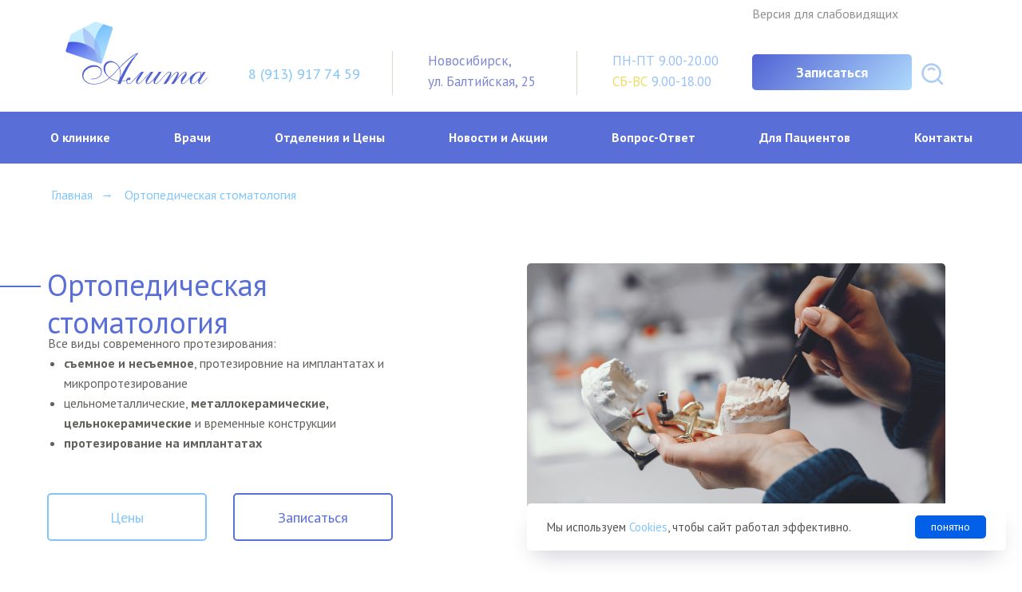

--- FILE ---
content_type: text/html; charset=UTF-8
request_url: https://alitastom.ru/ortopedics
body_size: 26189
content:
<!DOCTYPE html> <html lang="ru"> <head> <meta charset="utf-8" /> <meta http-equiv="Content-Type" content="text/html; charset=utf-8" /> <meta name="viewport" content="width=device-width, initial-scale=1.0" /> <meta name="yandex-verification" content="d87a59afd25003db" /> <!--metatextblock--> <title>Ортопедическая стоматология</title> <meta name="description" content="Цены на протезирование в Академгородке. Клиника &quot;Алита&quot;" /> <meta property="og:url" content="https://alitastom.ru/ortopedics" /> <meta property="og:title" content="Ортопедическая стоматология" /> <meta property="og:description" content="Цены на протезирование в Академгородке. Клиника &quot;Алита&quot;" /> <meta property="og:type" content="website" /> <meta property="og:image" content="https://static.tildacdn.com/tild6337-3633-4264-b732-333132613539/artificial-jaw-denti.jpg" /> <link rel="canonical" href="https://alitastom.ru/ortopedics"> <!--/metatextblock--> <meta name="format-detection" content="telephone=no" /> <meta http-equiv="x-dns-prefetch-control" content="on"> <link rel="dns-prefetch" href="https://ws.tildacdn.com"> <link rel="dns-prefetch" href="https://static.tildacdn.com"> <link rel="icon" type="image/png" sizes="32x32" href="https://static.tildacdn.com/tild6661-3763-4138-b731-343236393038/favicon-32x32.png" media="(prefers-color-scheme: light)"/> <link rel="icon" type="image/png" sizes="32x32" href="https://static.tildacdn.com/tild3534-6462-4766-a537-396538636363/favicon-32x32.png" media="(prefers-color-scheme: dark)"/> <link rel="icon" type="image/svg+xml" sizes="any" href="https://static.tildacdn.com/tild6235-3637-4561-b133-306335313335/logo_square.svg"> <link rel="apple-touch-icon" type="image/png" href="https://static.tildacdn.com/tild3831-6231-4734-b834-383834643163/apple-touch-icon.png"> <link rel="icon" type="image/png" sizes="192x192" href="https://static.tildacdn.com/tild3831-6231-4734-b834-383834643163/apple-touch-icon.png"> <!-- Assets --> <script src="https://neo.tildacdn.com/js/tilda-fallback-1.0.min.js" async charset="utf-8"></script> <link rel="stylesheet" href="https://static.tildacdn.com/css/tilda-grid-3.0.min.css" type="text/css" media="all" onerror="this.loaderr='y';"/> <link rel="stylesheet" href="https://static.tildacdn.com/ws/project7757140/tilda-blocks-page39963521.min.css?t=1768489411" type="text/css" media="all" onerror="this.loaderr='y';" /> <link rel="preconnect" href="https://fonts.gstatic.com"> <link href="https://fonts.googleapis.com/css2?family=PT+Sans:wght@400;700&subset=latin,cyrillic" rel="stylesheet"> <link rel="stylesheet" href="https://static.tildacdn.com/css/tilda-animation-2.0.min.css" type="text/css" media="all" onerror="this.loaderr='y';" /> <link rel="stylesheet" href="https://static.tildacdn.com/css/tilda-slds-1.4.min.css" type="text/css" media="print" onload="this.media='all';" onerror="this.loaderr='y';" /> <noscript><link rel="stylesheet" href="https://static.tildacdn.com/css/tilda-slds-1.4.min.css" type="text/css" media="all" /></noscript> <link rel="stylesheet" href="https://static.tildacdn.com/css/tilda-cards-1.0.min.css" type="text/css" media="all" onerror="this.loaderr='y';" /> <link rel="stylesheet" href="https://static.tildacdn.com/css/tilda-menusub-1.0.min.css" type="text/css" media="print" onload="this.media='all';" onerror="this.loaderr='y';" /> <noscript><link rel="stylesheet" href="https://static.tildacdn.com/css/tilda-menusub-1.0.min.css" type="text/css" media="all" /></noscript> <link rel="stylesheet" href="https://static.tildacdn.com/css/tilda-forms-1.0.min.css" type="text/css" media="all" onerror="this.loaderr='y';" /> <link rel="stylesheet" href="https://static.tildacdn.com/css/tilda-popup-1.1.min.css" type="text/css" media="print" onload="this.media='all';" onerror="this.loaderr='y';" /> <noscript><link rel="stylesheet" href="https://static.tildacdn.com/css/tilda-popup-1.1.min.css" type="text/css" media="all" /></noscript> <script nomodule src="https://static.tildacdn.com/js/tilda-polyfill-1.0.min.js" charset="utf-8"></script> <script type="text/javascript">function t_onReady(func) {if(document.readyState!='loading') {func();} else {document.addEventListener('DOMContentLoaded',func);}}
function t_onFuncLoad(funcName,okFunc,time) {if(typeof window[funcName]==='function') {okFunc();} else {setTimeout(function() {t_onFuncLoad(funcName,okFunc,time);},(time||100));}}function t_throttle(fn,threshhold,scope) {return function() {fn.apply(scope||this,arguments);};}function t396_initialScale(t){var e=document.getElementById("rec"+t);if(e){var i=e.querySelector(".t396__artboard");if(i){window.tn_scale_initial_window_width||(window.tn_scale_initial_window_width=document.documentElement.clientWidth);var a=window.tn_scale_initial_window_width,r=[],n,l=i.getAttribute("data-artboard-screens");if(l){l=l.split(",");for(var o=0;o<l.length;o++)r[o]=parseInt(l[o],10)}else r=[320,480,640,960,1200];for(var o=0;o<r.length;o++){var d=r[o];a>=d&&(n=d)}var _="edit"===window.allrecords.getAttribute("data-tilda-mode"),c="center"===t396_getFieldValue(i,"valign",n,r),s="grid"===t396_getFieldValue(i,"upscale",n,r),w=t396_getFieldValue(i,"height_vh",n,r),g=t396_getFieldValue(i,"height",n,r),u=!!window.opr&&!!window.opr.addons||!!window.opera||-1!==navigator.userAgent.indexOf(" OPR/");if(!_&&c&&!s&&!w&&g&&!u){var h=parseFloat((a/n).toFixed(3)),f=[i,i.querySelector(".t396__carrier"),i.querySelector(".t396__filter")],v=Math.floor(parseInt(g,10)*h)+"px",p;i.style.setProperty("--initial-scale-height",v);for(var o=0;o<f.length;o++)f[o].style.setProperty("height","var(--initial-scale-height)");t396_scaleInitial__getElementsToScale(i).forEach((function(t){t.style.zoom=h}))}}}}function t396_scaleInitial__getElementsToScale(t){return t?Array.prototype.slice.call(t.children).filter((function(t){return t&&(t.classList.contains("t396__elem")||t.classList.contains("t396__group"))})):[]}function t396_getFieldValue(t,e,i,a){var r,n=a[a.length-1];if(!(r=i===n?t.getAttribute("data-artboard-"+e):t.getAttribute("data-artboard-"+e+"-res-"+i)))for(var l=0;l<a.length;l++){var o=a[l];if(!(o<=i)&&(r=o===n?t.getAttribute("data-artboard-"+e):t.getAttribute("data-artboard-"+e+"-res-"+o)))break}return r}window.TN_SCALE_INITIAL_VER="1.0",window.tn_scale_initial_window_width=null;</script> <script src="https://static.tildacdn.com/js/jquery-1.10.2.min.js" charset="utf-8" onerror="this.loaderr='y';"></script> <script src="https://static.tildacdn.com/js/tilda-scripts-3.0.min.js" charset="utf-8" defer onerror="this.loaderr='y';"></script> <script src="https://static.tildacdn.com/ws/project7757140/tilda-blocks-page39963521.min.js?t=1768489411" charset="utf-8" async onerror="this.loaderr='y';"></script> <script src="https://static.tildacdn.com/js/tilda-lazyload-1.0.min.js" charset="utf-8" async onerror="this.loaderr='y';"></script> <script src="https://static.tildacdn.com/js/tilda-animation-2.0.min.js" charset="utf-8" async onerror="this.loaderr='y';"></script> <script src="https://static.tildacdn.com/js/tilda-zero-1.1.min.js" charset="utf-8" async onerror="this.loaderr='y';"></script> <script src="https://static.tildacdn.com/js/tilda-t431-table-1.0.min.js" charset="utf-8" async onerror="this.loaderr='y';"></script> <script src="https://static.tildacdn.com/js/hammer.min.js" charset="utf-8" async onerror="this.loaderr='y';"></script> <script src="https://static.tildacdn.com/js/tilda-slds-1.4.min.js" charset="utf-8" async onerror="this.loaderr='y';"></script> <script src="https://static.tildacdn.com/js/tilda-cards-1.0.min.js" charset="utf-8" async onerror="this.loaderr='y';"></script> <script src="https://static.tildacdn.com/js/tilda-menusub-1.0.min.js" charset="utf-8" async onerror="this.loaderr='y';"></script> <script src="https://static.tildacdn.com/js/tilda-menu-1.0.min.js" charset="utf-8" async onerror="this.loaderr='y';"></script> <script src="https://static.tildacdn.com/js/tilda-widget-positions-1.0.min.js" charset="utf-8" async onerror="this.loaderr='y';"></script> <script src="https://static.tildacdn.com/js/tilda-popup-1.0.min.js" charset="utf-8" async onerror="this.loaderr='y';"></script> <script src="https://static.tildacdn.com/js/tilda-forms-1.0.min.js" charset="utf-8" async onerror="this.loaderr='y';"></script> <script src="https://static.tildacdn.com/js/tilda-zero-forms-1.0.min.js" charset="utf-8" async onerror="this.loaderr='y';"></script> <script src="https://static.tildacdn.com/js/tilda-zero-scale-1.0.min.js" charset="utf-8" async onerror="this.loaderr='y';"></script> <script src="https://static.tildacdn.com/js/tilda-skiplink-1.0.min.js" charset="utf-8" async onerror="this.loaderr='y';"></script> <script src="https://static.tildacdn.com/js/tilda-events-1.0.min.js" charset="utf-8" async onerror="this.loaderr='y';"></script> <!-- nominify begin --><script src="https://lidrekon.ru/slep/js/uhpv-full.min.js"></script><!-- nominify end --><script type="text/javascript">window.dataLayer=window.dataLayer||[];</script> <script type="text/javascript">(function() {if((/bot|google|yandex|baidu|bing|msn|duckduckbot|teoma|slurp|crawler|spider|robot|crawling|facebook/i.test(navigator.userAgent))===false&&typeof(sessionStorage)!='undefined'&&sessionStorage.getItem('visited')!=='y'&&document.visibilityState){var style=document.createElement('style');style.type='text/css';style.innerHTML='@media screen and (min-width: 980px) {.t-records {opacity: 0;}.t-records_animated {-webkit-transition: opacity ease-in-out .2s;-moz-transition: opacity ease-in-out .2s;-o-transition: opacity ease-in-out .2s;transition: opacity ease-in-out .2s;}.t-records.t-records_visible {opacity: 1;}}';document.getElementsByTagName('head')[0].appendChild(style);function t_setvisRecs(){var alr=document.querySelectorAll('.t-records');Array.prototype.forEach.call(alr,function(el) {el.classList.add("t-records_animated");});setTimeout(function() {Array.prototype.forEach.call(alr,function(el) {el.classList.add("t-records_visible");});sessionStorage.setItem("visited","y");},400);}
document.addEventListener('DOMContentLoaded',t_setvisRecs);}})();</script></head> <body class="t-body" style="margin:0;"> <!--allrecords--> <div id="allrecords" class="t-records" data-hook="blocks-collection-content-node" data-tilda-project-id="7757140" data-tilda-page-id="39963521" data-tilda-page-alias="ortopedics" data-tilda-formskey="b3da646adeae80a1c75e74bd57757140" data-tilda-cookie="no" data-tilda-lazy="yes" data-tilda-project-lang="RU" data-tilda-root-zone="com" data-tilda-project-headcode="yes" data-tilda-project-country="RU"> <!--header--> <header id="t-header" class="t-records" data-hook="blocks-collection-content-node" data-tilda-project-id="7757140" data-tilda-page-id="39217695" data-tilda-page-alias="header" data-tilda-formskey="b3da646adeae80a1c75e74bd57757140" data-tilda-cookie="no" data-tilda-lazy="yes" data-tilda-project-lang="RU" data-tilda-root-zone="com" data-tilda-project-headcode="yes" data-tilda-project-country="RU"> <div id="rec646420591" class="r t-rec" style=" " data-animationappear="off" data-record-type="396"> <!-- T396 --> <style>#rec646420591 .t396__artboard {height:140px;background-color:#ffffff;}#rec646420591 .t396__filter {height:140px;}#rec646420591 .t396__carrier{height:140px;background-position:center center;background-attachment:scroll;background-size:cover;background-repeat:no-repeat;}@media screen and (max-width:1199px) {#rec646420591 .t396__artboard,#rec646420591 .t396__filter,#rec646420591 .t396__carrier {}#rec646420591 .t396__filter {}#rec646420591 .t396__carrier {background-attachment:scroll;}}@media screen and (max-width:959px) {#rec646420591 .t396__artboard,#rec646420591 .t396__filter,#rec646420591 .t396__carrier {}#rec646420591 .t396__filter {}#rec646420591 .t396__carrier {background-attachment:scroll;}}@media screen and (max-width:639px) {#rec646420591 .t396__artboard,#rec646420591 .t396__filter,#rec646420591 .t396__carrier {}#rec646420591 .t396__filter {}#rec646420591 .t396__carrier {background-attachment:scroll;}}@media screen and (max-width:479px) {#rec646420591 .t396__artboard,#rec646420591 .t396__filter,#rec646420591 .t396__carrier {height:270px;}#rec646420591 .t396__filter {}#rec646420591 .t396__carrier {background-attachment:scroll;}}#rec646420591 .tn-elem[data-elem-id="1697099678152"]{z-index:2;top:7px;;left:calc(50% - 600px + 902px);;width:223px;height:40px;}#rec646420591 .tn-elem[data-elem-id="1697099678152"] .tn-atom{background-position:center center;border-width:var(--t396-borderwidth,0);border-style:var(--t396-borderstyle,solid);border-color:var(--t396-bordercolor,transparent);transition:background-color var(--t396-speedhover,0s) ease-in-out,color var(--t396-speedhover,0s) ease-in-out,border-color var(--t396-speedhover,0s) ease-in-out,box-shadow var(--t396-shadowshoverspeed,0.2s) ease-in-out;}@media screen and (max-width:1199px){#rec646420591 .tn-elem[data-elem-id="1697099678152"]{top:0px;;left:calc(50% - 480px + 690px);;width:243px;}}@media screen and (max-width:959px){#rec646420591 .tn-elem[data-elem-id="1697099678152"]{top:4px;;left:calc(50% - 320px + 410px);;width:223px;height:10px;}}@media screen and (max-width:639px){#rec646420591 .tn-elem[data-elem-id="1697099678152"]{top:4px;;left:calc(50% - 240px + 262px);;width:211px;}}@media screen and (max-width:479px){#rec646420591 .tn-elem[data-elem-id="1697099678152"]{top:7px;;left:calc(50% - 160px + 6px);;width:253px;height:81px;}}#rec646420591 .tn-elem[data-elem-id="1693401157907"]{color:#7e87d0;z-index:3;top:63px;;left:calc(50% - 600px + 496px);;width:144px;height:auto;}#rec646420591 .tn-elem[data-elem-id="1693401157907"] .tn-atom{color:#7e87d0;font-size:17px;font-family:'PT Sans',Arial,sans-serif;line-height:1.55;font-weight:500;background-position:center center;border-width:var(--t396-borderwidth,0);border-style:var(--t396-borderstyle,solid);border-color:var(--t396-bordercolor,transparent);transition:background-color var(--t396-speedhover,0s) ease-in-out,color var(--t396-speedhover,0s) ease-in-out,border-color var(--t396-speedhover,0s) ease-in-out,box-shadow var(--t396-shadowshoverspeed,0.2s) ease-in-out;text-shadow:var(--t396-shadow-text-x,0px) var(--t396-shadow-text-y,0px) var(--t396-shadow-text-blur,0px) rgba(var(--t396-shadow-text-color),var(--t396-shadow-text-opacity,100%));}@media screen and (max-width:1199px){#rec646420591 .tn-elem[data-elem-id="1693401157907"]{top:74px;;left:calc(50% - 480px + 260px);;height:auto;}}@media screen and (max-width:959px){#rec646420591 .tn-elem[data-elem-id="1693401157907"]{top:74px;;left:calc(50% - 320px + 215px);;height:auto;}}@media screen and (max-width:639px){#rec646420591 .tn-elem[data-elem-id="1693401157907"]{top:186px;;left:calc(50% - 240px + 479px);;height:auto;}}@media screen and (max-width:479px){#rec646420591 .tn-elem[data-elem-id="1693401157907"]{top:72px;;left:calc(50% - 160px + 378px);;height:auto;}}#rec646420591 .tn-elem[data-elem-id="1693401253112"]{color:#81c5fc;z-index:4;top:79px;;left:calc(50% - 600px + 271px);;width:159px;height:auto;}#rec646420591 .tn-elem[data-elem-id="1693401253112"] .tn-atom{color:#81c5fc;font-size:18px;font-family:'PT Sans',Arial,sans-serif;line-height:1.55;font-weight:500;background-position:center center;border-width:var(--t396-borderwidth,0);border-style:var(--t396-borderstyle,solid);border-color:var(--t396-bordercolor,transparent);transition:background-color var(--t396-speedhover,0s) ease-in-out,color var(--t396-speedhover,0s) ease-in-out,border-color var(--t396-speedhover,0s) ease-in-out,box-shadow var(--t396-shadowshoverspeed,0.2s) ease-in-out;text-shadow:var(--t396-shadow-text-x,0px) var(--t396-shadow-text-y,0px) var(--t396-shadow-text-blur,0px) rgba(var(--t396-shadow-text-color),var(--t396-shadow-text-opacity,100%));}@media screen and (max-width:1199px){#rec646420591 .tn-elem[data-elem-id="1693401253112"]{top:93px;;left:calc(50% - 480px + 44px);;height:auto;}#rec646420591 .tn-elem[data-elem-id="1693401253112"] .tn-atom{font-size:20px;background-size:cover;}}@media screen and (max-width:959px){#rec646420591 .tn-elem[data-elem-id="1693401253112"]{top:92px;;left:calc(50% - 320px + 28px);;width:149px;height:auto;}#rec646420591 .tn-elem[data-elem-id="1693401253112"] .tn-atom{font-size:18px;background-size:cover;}}@media screen and (max-width:639px){#rec646420591 .tn-elem[data-elem-id="1693401253112"]{top:96px;;left:calc(50% - 240px + 36px);;width:167px;height:auto;}#rec646420591 .tn-elem[data-elem-id="1693401253112"] .tn-atom{font-size:20px;background-size:cover;}}@media screen and (max-width:479px){#rec646420591 .tn-elem[data-elem-id="1693401253112"]{top:152px;;left:calc(50% - 160px + 58px);;width:159px;height:auto;}}#rec646420591 .tn-elem[data-elem-id="1693401268493"]{color:#9bc1f5;z-index:5;top:63px;;left:calc(50% - 600px + 727px);;width:161px;height:auto;}#rec646420591 .tn-elem[data-elem-id="1693401268493"] .tn-atom{color:#9bc1f5;font-size:17px;font-family:'PT Sans',Arial,sans-serif;line-height:1.55;font-weight:500;background-position:center center;border-width:var(--t396-borderwidth,0);border-style:var(--t396-borderstyle,solid);border-color:var(--t396-bordercolor,transparent);transition:background-color var(--t396-speedhover,0s) ease-in-out,color var(--t396-speedhover,0s) ease-in-out,border-color var(--t396-speedhover,0s) ease-in-out,box-shadow var(--t396-shadowshoverspeed,0.2s) ease-in-out;text-shadow:var(--t396-shadow-text-x,0px) var(--t396-shadow-text-y,0px) var(--t396-shadow-text-blur,0px) rgba(var(--t396-shadow-text-color),var(--t396-shadow-text-opacity,100%));}@media screen and (max-width:1199px){#rec646420591 .tn-elem[data-elem-id="1693401268493"]{top:74px;;left:calc(50% - 480px + 462px);;height:auto;}}@media screen and (max-width:959px){#rec646420591 .tn-elem[data-elem-id="1693401268493"]{top:162px;;left:calc(50% - 320px + 906px);;height:auto;}}#rec646420591 .tn-elem[data-elem-id="1693401410448"]{z-index:6;top:64px;;left:calc(50% - 600px + 451px);;width:1px;height:55px;}#rec646420591 .tn-elem[data-elem-id="1693401410448"] .tn-atom{background-color:#d9d9cd;background-position:center center;border-width:var(--t396-borderwidth,0);border-style:var(--t396-borderstyle,solid);border-color:var(--t396-bordercolor,transparent);transition:background-color var(--t396-speedhover,0s) ease-in-out,color var(--t396-speedhover,0s) ease-in-out,border-color var(--t396-speedhover,0s) ease-in-out,box-shadow var(--t396-shadowshoverspeed,0.2s) ease-in-out;}@media screen and (max-width:1199px){#rec646420591 .tn-elem[data-elem-id="1693401410448"]{top:73px;;left:calc(50% - 480px + 231px);;}}@media screen and (max-width:959px){#rec646420591 .tn-elem[data-elem-id="1693401410448"]{top:163px;;left:calc(50% - 320px + 630px);;}}#rec646420591 .tn-elem[data-elem-id="1693401449736"]{z-index:7;top:64px;;left:calc(50% - 600px + 682px);;width:1px;height:55px;}#rec646420591 .tn-elem[data-elem-id="1693401449736"] .tn-atom{background-color:#d9d9cd;background-position:center center;border-width:var(--t396-borderwidth,0);border-style:var(--t396-borderstyle,solid);border-color:var(--t396-bordercolor,transparent);transition:background-color var(--t396-speedhover,0s) ease-in-out,color var(--t396-speedhover,0s) ease-in-out,border-color var(--t396-speedhover,0s) ease-in-out,box-shadow var(--t396-shadowshoverspeed,0.2s) ease-in-out;}@media screen and (max-width:1199px){#rec646420591 .tn-elem[data-elem-id="1693401449736"]{top:73px;;left:calc(50% - 480px + 432px);;}}@media screen and (max-width:959px){#rec646420591 .tn-elem[data-elem-id="1693401449736"]{top:72px;;left:calc(50% - 320px + 191px);;}}@media screen and (max-width:639px){#rec646420591 .tn-elem[data-elem-id="1693401449736"]{top:120px;;left:calc(50% - 240px + 575px);;}}@media screen and (max-width:479px){#rec646420591 .tn-elem[data-elem-id="1693401449736"]{top:137px;;left:calc(50% - 160px + 398px);;}}#rec646420591 .tn-elem[data-elem-id="1695985687988"]{z-index:8;top:191px;;left:calc(50% - 600px + 1217px);;width:31px;height:auto;}#rec646420591 .tn-elem[data-elem-id="1695985687988"] .tn-atom{opacity:0.9;background-position:center center;border-width:var(--t396-borderwidth,0);border-style:var(--t396-borderstyle,solid);border-color:var(--t396-bordercolor,transparent);transition:background-color var(--t396-speedhover,0s) ease-in-out,color var(--t396-speedhover,0s) ease-in-out,border-color var(--t396-speedhover,0s) ease-in-out,box-shadow var(--t396-shadowshoverspeed,0.2s) ease-in-out;}@media screen and (max-width:1199px){#rec646420591 .tn-elem[data-elem-id="1695985687988"]{top:219px;;left:calc(50% - 480px + 980px);;height:auto;}}@media screen and (max-width:959px){#rec646420591 .tn-elem[data-elem-id="1695985687988"]{top:223px;;left:calc(50% - 320px + 791px);;width:28px;height:auto;}}@media screen and (max-width:639px){#rec646420591 .tn-elem[data-elem-id="1695985687988"]{top:145px;;left:calc(50% - 240px + 674px);;width:25px;height:auto;}}@media screen and (max-width:479px){#rec646420591 .tn-elem[data-elem-id="1695985687988"]{top:14px;;left:calc(50% - 160px + 415px);;width:25px;height:auto;}}#rec646420591 .tn-elem[data-elem-id="1693401285533"]{color:#ffffff;text-align:center;z-index:9;top:68px;;left:calc(50% - 600px + 902px);;width:200px;height:45px;}#rec646420591 .tn-elem[data-elem-id="1693401285533"] .tn-atom{color:#ffffff;font-size:18px;font-family:'PT Sans',Arial,sans-serif;line-height:1.55;font-weight:600;border-radius:5px;background-image:var(--t396-bgcolor-image,none);--t396-speedhover:0.2s;transition:background-color var(--t396-speedhover,0s) ease-in-out,color var(--t396-speedhover,0s) ease-in-out,border-color var(--t396-speedhover,0s) ease-in-out,box-shadow var(--t396-shadowshoverspeed,0.2s) ease-in-out;position:relative;z-index:1;background-color:var(--t396-bgcolor-color,transparent);--t396-bgcolor-color:transparent;--t396-bgcolor-image:linear-gradient(0.373turn,rgba(81,98,211,1) 0%,rgba(141,203,252,0.7) 100%);--t396-bgcolor-hover-color:transparent;--t396-bgcolor-hover-image:linear-gradient(0.373turn,rgba(129,197,252,1) 0%,rgba(167,216,255,0.53) 100%);-webkit-box-pack:center;-ms-flex-pack:center;justify-content:center;}#rec646420591 .tn-elem[data-elem-id="1693401285533"] .tn-atom::after{content:'';position:absolute;width:100%;height:100%;left:0;top:0;box-sizing:border-box;background-origin:border-box;background-clip:border-box;pointer-events:none;transition:opacity var(--t396-speedhover,0s) ease-in-out;;z-index:-1;opacity:0;background-color:var(--t396-bgcolor-hover-color,var(--t396-bgcolor-color,transparent));background-image:var(--t396-bgcolor-hover-image,var(--t396-bgcolor-image,none));}#rec646420591 .tn-elem[data-elem-id="1693401285533"] .tn-atom .tn-atom__button-text{transition:color var(--t396-speedhover,0s) ease-in-out;color:#ffffff;}#rec646420591 .tn-elem[data-elem-id="1693401285533"] .tn-atom .tn-atom__button-border::before{display:none;}#rec646420591 .tn-elem[data-elem-id="1693401285533"] .tn-atom .tn-atom__button-border::after{display:none;}@media (hover),(min-width:0\0){#rec646420591 .tn-elem[data-elem-id="1693401285533"] .tn-atom:hover::after{opacity:1;}}@media screen and (max-width:1199px){#rec646420591 .tn-elem[data-elem-id="1693401285533"]{top:71px;;left:calc(50% - 480px + 690px);;width:px;height:50px;}#rec646420591 .tn-elem[data-elem-id="1693401285533"] .tn-atom{white-space:normal;background-size:cover;}#rec646420591 .tn-elem[data-elem-id="1693401285533"] .tn-atom .tn-atom__button-text{overflow:visible;}#rec646420591 .tn-elem[data-elem-id="1693401285533"] .tn-atom .tn-atom__button-border::before{display:none;}#rec646420591 .tn-elem[data-elem-id="1693401285533"] .tn-atom .tn-atom__button-border::after{display:none;}}@media screen and (max-width:959px){#rec646420591 .tn-elem[data-elem-id="1693401285533"]{top:80px;;left:calc(50% - 320px + 385px);;width:175px;height:45px;}#rec646420591 .tn-elem[data-elem-id="1693401285533"] .tn-atom{white-space:normal;background-size:cover;}#rec646420591 .tn-elem[data-elem-id="1693401285533"] .tn-atom .tn-atom__button-text{overflow:visible;}#rec646420591 .tn-elem[data-elem-id="1693401285533"] .tn-atom .tn-atom__button-border::before{display:none;}#rec646420591 .tn-elem[data-elem-id="1693401285533"] .tn-atom .tn-atom__button-border::after{display:none;}}@media screen and (max-width:639px){#rec646420591 .tn-elem[data-elem-id="1693401285533"]{top:80px;;left:calc(50% - 240px + 214px);;width:203px;}#rec646420591 .tn-elem[data-elem-id="1693401285533"] .tn-atom{white-space:normal;background-size:cover;}#rec646420591 .tn-elem[data-elem-id="1693401285533"] .tn-atom .tn-atom__button-text{overflow:visible;}#rec646420591 .tn-elem[data-elem-id="1693401285533"] .tn-atom .tn-atom__button-border::before{display:none;}#rec646420591 .tn-elem[data-elem-id="1693401285533"] .tn-atom .tn-atom__button-border::after{display:none;}}@media screen and (max-width:479px){#rec646420591 .tn-elem[data-elem-id="1693401285533"]{top:198px;;left:calc(50% - 160px + 42px);;width:236px;}#rec646420591 .tn-elem[data-elem-id="1693401285533"] .tn-atom{white-space:normal;background-size:cover;}#rec646420591 .tn-elem[data-elem-id="1693401285533"] .tn-atom .tn-atom__button-text{overflow:visible;}#rec646420591 .tn-elem[data-elem-id="1693401285533"] .tn-atom .tn-atom__button-border::before{display:none;}#rec646420591 .tn-elem[data-elem-id="1693401285533"] .tn-atom .tn-atom__button-border::after{display:none;}}#rec646420591 .tn-elem[data-elem-id="1695985963860"]{z-index:10;top:78px;;left:calc(50% - 600px + 1113px);;width:31px;height:auto;}#rec646420591 .tn-elem[data-elem-id="1695985963860"] .tn-atom{opacity:0.8;background-position:center center;border-width:var(--t396-borderwidth,0);border-style:var(--t396-borderstyle,solid);border-color:var(--t396-bordercolor,transparent);transition:background-color var(--t396-speedhover,0s) ease-in-out,color var(--t396-speedhover,0s) ease-in-out,border-color var(--t396-speedhover,0s) ease-in-out,box-shadow var(--t396-shadowshoverspeed,0.2s) ease-in-out;}@media screen and (max-width:1199px){#rec646420591 .tn-elem[data-elem-id="1695985963860"]{top:81px;;left:calc(50% - 480px + 902px);;height:auto;}}@media screen and (max-width:959px){#rec646420591 .tn-elem[data-elem-id="1695985963860"]{top:87px;;left:calc(50% - 320px + 573px);;height:auto;}}@media screen and (max-width:639px){#rec646420591 .tn-elem[data-elem-id="1695985963860"]{top:89px;;left:calc(50% - 240px + 430px);;height:auto;}}@media screen and (max-width:479px){#rec646420591 .tn-elem[data-elem-id="1695985963860"]{top:152px;;left:calc(50% - 160px + 227px);;height:auto;}}#rec646420591 .tn-elem[data-elem-id="1718979549698"]{z-index:11;top:20px;;left:calc(50% - 600px + 35px);;width:185px;height:auto;}#rec646420591 .tn-elem[data-elem-id="1718979549698"] .tn-atom{background-position:center center;border-width:var(--t396-borderwidth,0);border-style:var(--t396-borderstyle,solid);border-color:var(--t396-bordercolor,transparent);transition:background-color var(--t396-speedhover,0s) ease-in-out,color var(--t396-speedhover,0s) ease-in-out,border-color var(--t396-speedhover,0s) ease-in-out,box-shadow var(--t396-shadowshoverspeed,0.2s) ease-in-out;}@media screen and (max-width:1199px){#rec646420591 .tn-elem[data-elem-id="1718979549698"]{top:0px;;left:calc(50% - 480px + 35px);;width:163px;height:auto;}}@media screen and (max-width:959px){#rec646420591 .tn-elem[data-elem-id="1718979549698"]{top:0px;;left:calc(50% - 320px + 6px);;width:161px;height:auto;}}@media screen and (max-width:639px){#rec646420591 .tn-elem[data-elem-id="1718979549698"]{top:0px;;left:calc(50% - 240px + 18px);;width:176px;height:auto;}}@media screen and (max-width:479px){#rec646420591 .tn-elem[data-elem-id="1718979549698"]{top:35px;;left:calc(50% - 160px + 57px);;height:auto;}}</style> <div class='t396'> <div class="t396__artboard" data-artboard-recid="646420591" data-artboard-screens="320,480,640,960,1200" data-artboard-height="140" data-artboard-valign="center" data-artboard-upscale="grid" data-artboard-height-res-320="270"> <div class="t396__carrier" data-artboard-recid="646420591"></div> <div class="t396__filter" data-artboard-recid="646420591"></div> <div class='t396__elem tn-elem tn-elem__6464205911697099678152' data-elem-id='1697099678152' data-elem-type='html' data-field-top-value="7" data-field-left-value="902" data-field-height-value="40" data-field-width-value="223" data-field-axisy-value="top" data-field-axisx-value="left" data-field-container-value="grid" data-field-topunits-value="px" data-field-leftunits-value="px" data-field-heightunits-value="px" data-field-widthunits-value="px" data-field-top-res-320-value="7" data-field-left-res-320-value="6" data-field-height-res-320-value="81" data-field-width-res-320-value="253" data-field-top-res-480-value="4" data-field-left-res-480-value="262" data-field-width-res-480-value="211" data-field-top-res-640-value="4" data-field-left-res-640-value="410" data-field-height-res-640-value="10" data-field-width-res-640-value="223" data-field-top-res-960-value="0" data-field-left-res-960-value="690" data-field-width-res-960-value="243"> <div class='tn-atom tn-atom__html'> <style>a#specialButton{color:#8F8F8F;font-size:16px;font-family:'PT Sans',Arial,sans-serif;}a#specialButton img{width:32px;height:32px;}</style> <a id="specialButton" href="#">
Версия для слабовидящих
</a> </div> </div> <div class='t396__elem tn-elem tn-elem__6464205911693401157907' data-elem-id='1693401157907' data-elem-type='text' data-field-top-value="63" data-field-left-value="496" data-field-width-value="144" data-field-axisy-value="top" data-field-axisx-value="left" data-field-container-value="grid" data-field-topunits-value="px" data-field-leftunits-value="px" data-field-heightunits-value="" data-field-widthunits-value="px" data-field-fontsize-value="17" data-field-top-res-320-value="72" data-field-left-res-320-value="378" data-field-top-res-480-value="186" data-field-left-res-480-value="479" data-field-top-res-640-value="74" data-field-left-res-640-value="215" data-field-top-res-960-value="74" data-field-left-res-960-value="260"> <div class='tn-atom'field='tn_text_1693401157907'>Новосибирск, <br>ул. Балтийская, 25</div> </div> <div class='t396__elem tn-elem tn-elem__6464205911693401253112' data-elem-id='1693401253112' data-elem-type='text' data-field-top-value="79" data-field-left-value="271" data-field-width-value="159" data-field-axisy-value="top" data-field-axisx-value="left" data-field-container-value="grid" data-field-topunits-value="px" data-field-leftunits-value="px" data-field-heightunits-value="" data-field-widthunits-value="px" data-field-fontsize-value="18" data-field-top-res-320-value="152" data-field-left-res-320-value="58" data-field-width-res-320-value="159" data-field-top-res-480-value="96" data-field-left-res-480-value="36" data-field-width-res-480-value="167" data-field-fontsize-res-480-value="20" data-field-top-res-640-value="92" data-field-left-res-640-value="28" data-field-width-res-640-value="149" data-field-fontsize-res-640-value="18" data-field-top-res-960-value="93" data-field-left-res-960-value="44" data-field-fontsize-res-960-value="20"> <div class='tn-atom'><a href="tel:+79139177459"style="color: inherit">8 (913) 917 74 59</a></div> </div> <div class='t396__elem tn-elem tn-elem__6464205911693401268493' data-elem-id='1693401268493' data-elem-type='text' data-field-top-value="63" data-field-left-value="727" data-field-width-value="161" data-field-axisy-value="top" data-field-axisx-value="left" data-field-container-value="grid" data-field-topunits-value="px" data-field-leftunits-value="px" data-field-heightunits-value="" data-field-widthunits-value="px" data-field-fontsize-value="17" data-field-top-res-640-value="162" data-field-left-res-640-value="906" data-field-top-res-960-value="74" data-field-left-res-960-value="462"> <div class='tn-atom'field='tn_text_1693401268493'>ПН-ПТ 9.00-20.00<br><span style="color: rgb(235, 220, 98);">СБ-ВС</span> 9.00-18.00</div> </div> <div class='t396__elem tn-elem tn-elem__6464205911693401410448' data-elem-id='1693401410448' data-elem-type='shape' data-field-top-value="64" data-field-left-value="451" data-field-height-value="55" data-field-width-value="1" data-field-axisy-value="top" data-field-axisx-value="left" data-field-container-value="grid" data-field-topunits-value="px" data-field-leftunits-value="px" data-field-heightunits-value="px" data-field-widthunits-value="px" data-field-top-res-640-value="163" data-field-left-res-640-value="630" data-field-top-res-960-value="73" data-field-left-res-960-value="231"> <div class='tn-atom'> </div> </div> <div class='t396__elem tn-elem tn-elem__6464205911693401449736' data-elem-id='1693401449736' data-elem-type='shape' data-field-top-value="64" data-field-left-value="682" data-field-height-value="55" data-field-width-value="1" data-field-axisy-value="top" data-field-axisx-value="left" data-field-container-value="grid" data-field-topunits-value="px" data-field-leftunits-value="px" data-field-heightunits-value="px" data-field-widthunits-value="px" data-field-top-res-320-value="137" data-field-left-res-320-value="398" data-field-top-res-480-value="120" data-field-left-res-480-value="575" data-field-top-res-640-value="72" data-field-left-res-640-value="191" data-field-top-res-960-value="73" data-field-left-res-960-value="432"> <div class='tn-atom'> </div> </div> <div class='t396__elem tn-elem tn-elem__6464205911695985687988' data-elem-id='1695985687988' data-elem-type='image' data-field-top-value="191" data-field-left-value="1217" data-field-width-value="31" data-field-axisy-value="top" data-field-axisx-value="left" data-field-container-value="grid" data-field-topunits-value="px" data-field-leftunits-value="px" data-field-heightunits-value="" data-field-widthunits-value="px" data-field-filewidth-value="24" data-field-fileheight-value="24" data-field-top-res-320-value="14" data-field-left-res-320-value="415" data-field-width-res-320-value="25" data-field-top-res-480-value="145" data-field-left-res-480-value="674" data-field-width-res-480-value="25" data-field-top-res-640-value="223" data-field-left-res-640-value="791" data-field-width-res-640-value="28" data-field-top-res-960-value="219" data-field-left-res-960-value="980"> <div class='tn-atom'> <img class='tn-atom__img t-img' data-original='https://static.tildacdn.com/tild3665-6635-4534-a366-323838323464/eye-outline.svg'
src='https://static.tildacdn.com/tild3665-6635-4534-a366-323838323464/eye-outline.svg'
alt='' imgfield='tn_img_1695985687988'
/> </div> </div> <div class='t396__elem tn-elem tn-elem__6464205911693401285533' data-elem-id='1693401285533' data-elem-type='button' data-field-top-value="68" data-field-left-value="902" data-field-height-value="45" data-field-width-value="200" data-field-axisy-value="top" data-field-axisx-value="left" data-field-container-value="grid" data-field-topunits-value="px" data-field-leftunits-value="px" data-field-heightunits-value="px" data-field-widthunits-value="px" data-field-fontsize-value="18" data-field-top-res-320-value="198" data-field-left-res-320-value="42" data-field-width-res-320-value="236" data-field-top-res-480-value="80" data-field-left-res-480-value="214" data-field-width-res-480-value="203" data-field-top-res-640-value="80" data-field-left-res-640-value="385" data-field-height-res-640-value="45" data-field-width-res-640-value="175" data-field-top-res-960-value="71" data-field-left-res-960-value="690" data-field-height-res-960-value="50"> <a class='tn-atom' href="#choosepopup"> <div class='tn-atom__button-content'> <span class="tn-atom__button-text">Записаться</span> </div> <span class="tn-atom__button-border"></span> </a> </div> <div class='t396__elem tn-elem tn-elem__6464205911695985963860' data-elem-id='1695985963860' data-elem-type='image' data-field-top-value="78" data-field-left-value="1113" data-field-width-value="31" data-field-axisy-value="top" data-field-axisx-value="left" data-field-container-value="grid" data-field-topunits-value="px" data-field-leftunits-value="px" data-field-heightunits-value="" data-field-widthunits-value="px" data-field-filewidth-value="24" data-field-fileheight-value="24" data-field-top-res-320-value="152" data-field-left-res-320-value="227" data-field-top-res-480-value="89" data-field-left-res-480-value="430" data-field-top-res-640-value="87" data-field-left-res-640-value="573" data-field-top-res-960-value="81" data-field-left-res-960-value="902"> <a class='tn-atom' href="#opensearch"> <img class='tn-atom__img t-img' data-original='https://static.tildacdn.com/tild3661-6361-4938-a233-333532383461/search_blue.svg'
src='https://static.tildacdn.com/tild3661-6361-4938-a233-333532383461/search_blue.svg'
alt='' imgfield='tn_img_1695985963860'
/> </a> </div> <div class='t396__elem tn-elem tn-elem__6464205911718979549698' data-elem-id='1718979549698' data-elem-type='image' data-field-top-value="20" data-field-left-value="35" data-field-width-value="185" data-field-axisy-value="top" data-field-axisx-value="left" data-field-container-value="grid" data-field-topunits-value="px" data-field-leftunits-value="px" data-field-heightunits-value="" data-field-widthunits-value="px" data-field-filewidth-value="1061" data-field-fileheight-value="614" data-field-top-res-320-value="35" data-field-left-res-320-value="57" data-field-top-res-480-value="0" data-field-left-res-480-value="18" data-field-width-res-480-value="176" data-field-top-res-640-value="0" data-field-left-res-640-value="6" data-field-width-res-640-value="161" data-field-top-res-960-value="0" data-field-left-res-960-value="35" data-field-width-res-960-value="163"> <a class='tn-atom' href="/"> <img class='tn-atom__img t-img' data-original='https://static.tildacdn.com/tild3230-3037-4833-b563-363731326635/LOGO_no_shadow.svg'
src='https://static.tildacdn.com/tild3230-3037-4833-b563-363731326635/LOGO_no_shadow.svg'
alt='' imgfield='tn_img_1718979549698'
/> </a> </div> </div> </div> <script>t_onReady(function() {t_onFuncLoad('t396_init',function() {t396_init('646420591');});});</script> <!-- /T396 --> </div> <div id="rec634118905" class="r t-rec t-rec_pt_0" style="padding-top:0px; " data-animationappear="off" data-record-type="257"> <!-- T228 --> <div id="nav634118905marker"></div> <div class="tmenu-mobile"> <div class="tmenu-mobile__container"> <div class="tmenu-mobile__text t-name t-name_md" field="menu_mob_title">&nbsp;</div> <button type="button"
class="t-menuburger t-menuburger_second "
aria-label="Навигационное меню"
aria-expanded="false"> <span style="background-color:#ffffff;"></span> <span style="background-color:#ffffff;"></span> <span style="background-color:#ffffff;"></span> <span style="background-color:#ffffff;"></span> </button> <script>function t_menuburger_init(recid) {var rec=document.querySelector('#rec' + recid);if(!rec) return;var burger=rec.querySelector('.t-menuburger');if(!burger) return;var isSecondStyle=burger.classList.contains('t-menuburger_second');if(isSecondStyle&&!window.isMobile&&!('ontouchend' in document)) {burger.addEventListener('mouseenter',function() {if(burger.classList.contains('t-menuburger-opened')) return;burger.classList.remove('t-menuburger-unhovered');burger.classList.add('t-menuburger-hovered');});burger.addEventListener('mouseleave',function() {if(burger.classList.contains('t-menuburger-opened')) return;burger.classList.remove('t-menuburger-hovered');burger.classList.add('t-menuburger-unhovered');setTimeout(function() {burger.classList.remove('t-menuburger-unhovered');},300);});}
burger.addEventListener('click',function() {if(!burger.closest('.tmenu-mobile')&&!burger.closest('.t450__burger_container')&&!burger.closest('.t466__container')&&!burger.closest('.t204__burger')&&!burger.closest('.t199__js__menu-toggler')) {burger.classList.toggle('t-menuburger-opened');burger.classList.remove('t-menuburger-unhovered');}});var menu=rec.querySelector('[data-menu="yes"]');if(!menu) return;var menuLinks=menu.querySelectorAll('.t-menu__link-item');var submenuClassList=['t978__menu-link_hook','t978__tm-link','t966__tm-link','t794__tm-link','t-menusub__target-link'];Array.prototype.forEach.call(menuLinks,function(link) {link.addEventListener('click',function() {var isSubmenuHook=submenuClassList.some(function(submenuClass) {return link.classList.contains(submenuClass);});if(isSubmenuHook) return;burger.classList.remove('t-menuburger-opened');});});menu.addEventListener('clickedAnchorInTooltipMenu',function() {burger.classList.remove('t-menuburger-opened');});}
t_onReady(function() {t_onFuncLoad('t_menuburger_init',function(){t_menuburger_init('634118905');});});</script> <style>.t-menuburger{position:relative;flex-shrink:0;width:28px;height:20px;padding:0;border:none;background-color:transparent;outline:none;-webkit-transform:rotate(0deg);transform:rotate(0deg);transition:transform .5s ease-in-out;cursor:pointer;z-index:999;}.t-menuburger span{display:block;position:absolute;width:100%;opacity:1;left:0;-webkit-transform:rotate(0deg);transform:rotate(0deg);transition:.25s ease-in-out;height:3px;background-color:#000;}.t-menuburger span:nth-child(1){top:0px;}.t-menuburger span:nth-child(2),.t-menuburger span:nth-child(3){top:8px;}.t-menuburger span:nth-child(4){top:16px;}.t-menuburger__big{width:42px;height:32px;}.t-menuburger__big span{height:5px;}.t-menuburger__big span:nth-child(2),.t-menuburger__big span:nth-child(3){top:13px;}.t-menuburger__big span:nth-child(4){top:26px;}.t-menuburger__small{width:22px;height:14px;}.t-menuburger__small span{height:2px;}.t-menuburger__small span:nth-child(2),.t-menuburger__small span:nth-child(3){top:6px;}.t-menuburger__small span:nth-child(4){top:12px;}.t-menuburger-opened span:nth-child(1){top:8px;width:0%;left:50%;}.t-menuburger-opened span:nth-child(2){-webkit-transform:rotate(45deg);transform:rotate(45deg);}.t-menuburger-opened span:nth-child(3){-webkit-transform:rotate(-45deg);transform:rotate(-45deg);}.t-menuburger-opened span:nth-child(4){top:8px;width:0%;left:50%;}.t-menuburger-opened.t-menuburger__big span:nth-child(1){top:6px;}.t-menuburger-opened.t-menuburger__big span:nth-child(4){top:18px;}.t-menuburger-opened.t-menuburger__small span:nth-child(1),.t-menuburger-opened.t-menuburger__small span:nth-child(4){top:6px;}@media (hover),(min-width:0\0){.t-menuburger_first:hover span:nth-child(1){transform:translateY(1px);}.t-menuburger_first:hover span:nth-child(4){transform:translateY(-1px);}.t-menuburger_first.t-menuburger__big:hover span:nth-child(1){transform:translateY(3px);}.t-menuburger_first.t-menuburger__big:hover span:nth-child(4){transform:translateY(-3px);}}.t-menuburger_second span:nth-child(2),.t-menuburger_second span:nth-child(3){width:80%;left:20%;right:0;}@media (hover),(min-width:0\0){.t-menuburger_second.t-menuburger-hovered span:nth-child(2),.t-menuburger_second.t-menuburger-hovered span:nth-child(3){animation:t-menuburger-anim 0.3s ease-out normal forwards;}.t-menuburger_second.t-menuburger-unhovered span:nth-child(2),.t-menuburger_second.t-menuburger-unhovered span:nth-child(3){animation:t-menuburger-anim2 0.3s ease-out normal forwards;}}.t-menuburger_second.t-menuburger-opened span:nth-child(2),.t-menuburger_second.t-menuburger-opened span:nth-child(3){left:0;right:0;width:100%!important;}.t-menuburger_third span:nth-child(4){width:70%;left:unset;right:0;}@media (hover),(min-width:0\0){.t-menuburger_third:not(.t-menuburger-opened):hover span:nth-child(4){width:100%;}}.t-menuburger_third.t-menuburger-opened span:nth-child(4){width:0!important;right:50%;}.t-menuburger_fourth{height:12px;}.t-menuburger_fourth.t-menuburger__small{height:8px;}.t-menuburger_fourth.t-menuburger__big{height:18px;}.t-menuburger_fourth span:nth-child(2),.t-menuburger_fourth span:nth-child(3){top:4px;opacity:0;}.t-menuburger_fourth span:nth-child(4){top:8px;}.t-menuburger_fourth.t-menuburger__small span:nth-child(2),.t-menuburger_fourth.t-menuburger__small span:nth-child(3){top:3px;}.t-menuburger_fourth.t-menuburger__small span:nth-child(4){top:6px;}.t-menuburger_fourth.t-menuburger__small span:nth-child(2),.t-menuburger_fourth.t-menuburger__small span:nth-child(3){top:3px;}.t-menuburger_fourth.t-menuburger__small span:nth-child(4){top:6px;}.t-menuburger_fourth.t-menuburger__big span:nth-child(2),.t-menuburger_fourth.t-menuburger__big span:nth-child(3){top:6px;}.t-menuburger_fourth.t-menuburger__big span:nth-child(4){top:12px;}@media (hover),(min-width:0\0){.t-menuburger_fourth:not(.t-menuburger-opened):hover span:nth-child(1){transform:translateY(1px);}.t-menuburger_fourth:not(.t-menuburger-opened):hover span:nth-child(4){transform:translateY(-1px);}.t-menuburger_fourth.t-menuburger__big:not(.t-menuburger-opened):hover span:nth-child(1){transform:translateY(3px);}.t-menuburger_fourth.t-menuburger__big:not(.t-menuburger-opened):hover span:nth-child(4){transform:translateY(-3px);}}.t-menuburger_fourth.t-menuburger-opened span:nth-child(1),.t-menuburger_fourth.t-menuburger-opened span:nth-child(4){top:4px;}.t-menuburger_fourth.t-menuburger-opened span:nth-child(2),.t-menuburger_fourth.t-menuburger-opened span:nth-child(3){opacity:1;}@keyframes t-menuburger-anim{0%{width:80%;left:20%;right:0;}50%{width:100%;left:0;right:0;}100%{width:80%;left:0;right:20%;}}@keyframes t-menuburger-anim2{0%{width:80%;left:0;}50%{width:100%;right:0;left:0;}100%{width:80%;left:20%;right:0;}}</style> </div> </div> <style>.tmenu-mobile{background-color:#111;display:none;width:100%;top:0;z-index:990;}.tmenu-mobile_positionfixed{position:fixed;}.tmenu-mobile__text{color:#fff;}.tmenu-mobile__container{min-height:64px;padding:20px;position:relative;box-sizing:border-box;display:-webkit-flex;display:-ms-flexbox;display:flex;-webkit-align-items:center;-ms-flex-align:center;align-items:center;-webkit-justify-content:space-between;-ms-flex-pack:justify;justify-content:space-between;}.tmenu-mobile__list{display:block;}.tmenu-mobile__burgerlogo{display:inline-block;font-size:24px;font-weight:400;white-space:nowrap;vertical-align:middle;}.tmenu-mobile__imglogo{height:auto;display:block;max-width:300px!important;box-sizing:border-box;padding:0;margin:0 auto;}@media screen and (max-width:980px){.tmenu-mobile__menucontent_hidden{display:none;height:100%;}.tmenu-mobile{display:block;}}@media screen and (max-width:980px){#rec634118905 .tmenu-mobile{background-color:#5a6ed7;}#rec634118905 .t-menuburger{-webkit-order:1;-ms-flex-order:1;order:1;}}</style> <style> #rec634118905 .tmenu-mobile__burgerlogo a{color:#ffffff;}</style> <style> #rec634118905 .tmenu-mobile__burgerlogo__title{color:#ffffff;}</style> <div id="nav634118905" class="t228 t228__positionstatic tmenu-mobile__menucontent_hidden" style="background-color: rgba(90,110,215,1); height:65px; " data-bgcolor-hex="#5a6ed7" data-bgcolor-rgba="rgba(90,110,215,1)" data-navmarker="nav634118905marker" data-appearoffset="" data-bgopacity-two="" data-menushadow="" data-menushadow-css="" data-bgopacity="1" data-menu-items-align="center" data-menu="yes"> <div class="t228__maincontainer " style="height:65px;"> <div class="t228__padding40px"></div> <div class="t228__leftside"> </div> <div class="t228__centerside "> <nav class="t228__centercontainer"> <ul role="list" class="t228__list t-menu__list t228__list_hidden"> <li class="t228__list_item"
style="padding:0 40px 0 0;"> <a class="t-menu__link-item"
href=""
aria-expanded="false" role="button" data-menu-submenu-hook="link_sub1_634118905" data-menu-item-number="1">
О клинике
</a> <div class="t-menusub" data-submenu-hook="link_sub1_634118905" data-submenu-margin="15px" data-add-submenu-arrow=""> <div class="t-menusub__menu"> <div class="t-menusub__content"> <ul role="list" class="t-menusub__list"> <li class="t-menusub__list-item t-name t-name_xs"> <a class="t-menusub__link-item t-name t-name_xs"
href="/images" data-menu-item-number="1">Галерея</a> </li> <li class="t-menusub__list-item t-name t-name_xs"> <a class="t-menusub__link-item t-name t-name_xs"
href="/vacancies" data-menu-item-number="1">Вакансии</a> </li> </ul> </div> </div> </div> </li> <li class="t228__list_item"
style="padding:0 40px;"> <a class="t-menu__link-item"
href="/vrachi" data-menu-submenu-hook="" data-menu-item-number="2">
Врачи
</a> </li> <li class="t228__list_item"
style="padding:0 40px;"> <a class="t-menu__link-item"
href=""
aria-expanded="false" role="button" data-menu-submenu-hook="link_sub3_634118905" data-menu-item-number="3">
Отделения и Цены
</a> <div class="t-menusub" data-submenu-hook="link_sub3_634118905" data-submenu-margin="15px" data-add-submenu-arrow=""> <div class="t-menusub__menu"> <div class="t-menusub__content"> <ul role="list" class="t-menusub__list"> <li class="t-menusub__list-item t-name t-name_xs"> <a class="t-menusub__link-item t-name t-name_xs"
href="/therapy" data-menu-item-number="3">Терапевтическое </a> </li> <li class="t-menusub__list-item t-name t-name_xs"> <a class="t-menusub__link-item t-name t-name_xs"
href="/forkids" data-menu-item-number="3">Детское</a> </li> <li class="t-menusub__list-item t-name t-name_xs"> <a class="t-menusub__link-item t-name t-name_xs"
href="/ortopedics" data-menu-item-number="3">Ортопедия</a> </li> <li class="t-menusub__list-item t-name t-name_xs"> <a class="t-menusub__link-item t-name t-name_xs"
href="/ortodontics" data-menu-item-number="3">Ортодонтия</a> </li> <li class="t-menusub__list-item t-name t-name_xs"> <a class="t-menusub__link-item t-name t-name_xs"
href="/paradontology" data-menu-item-number="3">Пародонтология</a> </li> <li class="t-menusub__list-item t-name t-name_xs"> <a class="t-menusub__link-item t-name t-name_xs"
href="/surgical" data-menu-item-number="3">Хирургическая стоматология</a> </li> <li class="t-menusub__list-item t-name t-name_xs"> <a class="t-menusub__link-item t-name t-name_xs"
href="/implantology" data-menu-item-number="3">Имплантология</a> </li> <li class="t-menusub__list-item t-name t-name_xs"> <a class="t-menusub__link-item t-name t-name_xs"
href="/hygiene" data-menu-item-number="3">Профессиональная гигиена</a> </li> </ul> </div> </div> </div> </li> <li class="t228__list_item"
style="padding:0 40px;"> <a class="t-menu__link-item"
href="/news" data-menu-submenu-hook="" data-menu-item-number="4">
Новости и Акции
</a> </li> <li class="t228__list_item"
style="padding:0 40px;"> <a class="t-menu__link-item"
href="/qampa" data-menu-submenu-hook="" data-menu-item-number="5">
Вопрос-Ответ
</a> </li> <li class="t228__list_item"
style="padding:0 40px;"> <a class="t-menu__link-item"
href=""
aria-expanded="false" role="button" data-menu-submenu-hook="link_sub6_634118905" data-menu-item-number="6">
Для Пациентов
</a> <div class="t-menusub" data-submenu-hook="link_sub6_634118905" data-submenu-margin="15px" data-add-submenu-arrow=""> <div class="t-menusub__menu"> <div class="t-menusub__content"> <ul role="list" class="t-menusub__list"> <li class="t-menusub__list-item t-name t-name_xs"> <a class="t-menusub__link-item t-name t-name_xs"
href="/articles" data-menu-item-number="6">Статьи</a> </li> <li class="t-menusub__list-item t-name t-name_xs"> <a class="t-menusub__link-item t-name t-name_xs"
href="/info" data-menu-item-number="6">Информация для пациентов</a> </li> <li class="t-menusub__list-item t-name t-name_xs"> <a class="t-menusub__link-item t-name t-name_xs"
href="/dataprivacy" data-menu-item-number="6">Политика обработки данных</a> </li> </ul> </div> </div> </div> </li> <li class="t228__list_item"
style="padding:0 0 0 40px;"> <a class="t-menu__link-item"
href="/contacts" data-menu-submenu-hook="" data-menu-item-number="7">
Контакты
</a> </li> </ul> </nav> </div> <div class="t228__rightside"> </div> <div class="t228__padding40px"> </div> </div> </div> <style>@media screen and (max-width:980px){#rec634118905 .t228{position:static;}}</style> <script>window.addEventListener('load',function() {t_onFuncLoad('t228_setWidth',function() {t228_setWidth('634118905');});});window.addEventListener('resize',t_throttle(function() {t_onFuncLoad('t228_setWidth',function() {t228_setWidth('634118905');});t_onFuncLoad('t_menu__setBGcolor',function() {t_menu__setBGcolor('634118905','.t228');});}));t_onReady(function() {t_onFuncLoad('t_menu__highlightActiveLinks',function() {t_menu__highlightActiveLinks('.t228__list_item a');});t_onFuncLoad('t228__init',function() {t228__init('634118905');});t_onFuncLoad('t_menu__setBGcolor',function() {t_menu__setBGcolor('634118905','.t228');});t_onFuncLoad('t_menu__interactFromKeyboard',function() {t_menu__interactFromKeyboard('634118905');});t_onFuncLoad('t228_setWidth',function() {t228_setWidth('634118905');});t_onFuncLoad('t_menu__createMobileMenu',function() {t_menu__createMobileMenu('634118905','.t228');});});</script> <style>#rec634118905 .t-menu__link-item{-webkit-transition:color 0.3s ease-in-out,opacity 0.3s ease-in-out;transition:color 0.3s ease-in-out,opacity 0.3s ease-in-out;}#rec634118905 .t-menu__link-item:not(.t-active):not(.tooltipstered):hover{color:#f2f0f0 !important;}#rec634118905 .t-menu__link-item:not(.t-active):not(.tooltipstered):focus-visible{color:#f2f0f0 !important;}@supports (overflow:-webkit-marquee) and (justify-content:inherit){#rec634118905 .t-menu__link-item,#rec634118905 .t-menu__link-item.t-active{opacity:1 !important;}}</style> <style>#rec634118905{--menusub-text-color:#ffffff;--menusub-bg:#5a6ed7;--menusub-shadow:none;--menusub-radius:5px;--menusub-border:none;--menusub-width:150px;--menusub-transition:0.3s ease-in-out;}@media screen and (max-width:980px){#rec634118905 .t-menusub__menu .t-menusub__link-item,#rec634118905 .t-menusub__menu .t-menusub__innermenu-link{color:var(--menusub-text-color) !important;}#rec634118905 .t-menusub__menu .t-menusub__link-item.t-active{color:var(--menusub-text-color) !important;}#rec634118905 .t-menusub__menu .t-menusub__list-item:has(.t-active){background-color:var(--menusub-hover-bg);}}#rec634118905 .t-menusub__menu_top:after{border-top-color:var(--menusub-bg);}#rec634118905 .t-menusub__menu_bottom:after{border-bottom-color:var(--menusub-bg);}@media screen and (max-width:980px){#rec634118905 .t-menusub__menu-wrapper{background-color:var(--menusub-bg) !important;border-radius:var(--menusub-radius) !important;border:var(--menusub-border) !important;box-shadow:var(--menusub-shadow) !important;overflow:auto;max-width:var(--mobile-max-width);}#rec634118905 .t-menusub__menu-wrapper .t-menusub__content{background-color:transparent !important;border:none !important;box-shadow:none !important;border-radius:0 !important;margin-top:0 !important;}}</style> <script>t_onReady(function() {setTimeout(function(){t_onFuncLoad('t_menusub_init',function() {t_menusub_init('634118905');});},500);});</script> <style>@media screen and (min-width:981px){#rec634118905 .t-menusub__menu{background-color:var(--menusub-bg);text-align:left;max-width:var(--menusub-width);border-radius:var(--menusub-radius);border:var(--menusub-border);box-shadow:var(--menusub-shadow);}}</style> <style> #rec634118905 a.t-menusub__link-item{color:#ffffff;font-family:'PT Sans';font-weight:600;}</style> <style> #rec634118905 .t228__leftcontainer a{color:#ffffff;}#rec634118905 a.t-menu__link-item{color:#ffffff;font-family:'PT Sans';font-weight:600;}#rec634118905 .t228__right_langs_lang a{color:#ffffff;font-family:'PT Sans';font-weight:600;}</style> <style> #rec634118905 .t228__logo{color:#ffffff;}</style> </div> <div id="rec650755254" class="r t-rec" style=" " data-animationappear="off" data-record-type="985"> <!--tsearch-widget---> <!-- @classes: t-name t-name_xs t-descr t-descr_xs t-text t-input --> <div class="t985" data-search-showby="10" data-search-hook="#opensearch"> <div class="t985__overlay t-search-widget__overlay"> <div class="t985__widgetheader t-search-widget__header"> <div class="t985__inputcontainer t-container"> <div class="t-search-widget__inputcontainer t-col t-col_8 t-prefix_2"> <div class="t985__blockinput t-search-widget__blockinput" style="border:2px solid #7e87d0; border-radius: 5px; -moz-border-radius: 5px; -webkit-border-radius: 5px;"> <input type="text" class="t985__input t-search-widget__input t-input" placeholder="Поиск" data-search-target="all" style="color:#61615e;"> <svg role="presentation" class="t985__search-icon t-search-widget__search-icon" width="30" height="30" viewBox="0 0 30 30" fill="none" xmlns="http://www.w3.org/2000/svg"> <circle r="7.93388" transform="matrix(0.715639 0.698471 -0.715639 0.698471 18.5859 11.7816)" stroke-width="1.0" stroke="#b6b6b6"/> <line y1="-0.5" x2="9.17531" y2="-0.5" transform="matrix(-0.715635 0.698474 -0.715635 -0.698474 12.75 16.9609)" stroke-width="1.0" stroke="#b6b6b6"/> </svg> <div class="t985__loading-icon t-search-widget__loading"> <svg role="presentation" width="24" height="24" viewBox="0 0 24 24" fill="none" xmlns="http://www.w3.org/2000/svg"> <path d="M5.12544 3.27734C2.57644 5.34 0.75 8.49358 0.75 12.028C0.75 17.3825 4.49041 21.8634 9.50089 23.0004" stroke="#b6b6b6"/> <path d="M2 2.02734L5.75038 2.65241L5.12532 6.40279" stroke="#b6b6b6"/> <path d="M18.8785 20.5C21.4275 18.4373 23.2539 15.2838 23.2539 11.7493C23.2539 6.39481 19.5135 1.91392 14.503 0.776984" stroke="#b6b6b6"/> <path d="M22.0039 21.75L18.2534 21.1249L18.8785 17.3746" stroke="#b6b6b6"/> </svg> </div> <div class="t985__clear-icon t-search-widget__clear-icon"> <svg role="presentation" width="12" height="12" viewBox="0 0 12 12" fill="none" xmlns="http://www.w3.org/2000/svg"> <path d="M1.00004 10.9659L10.9999 0.999962" stroke="#565656"/> <path d="M10.9883 10.9986L1.00214 1.02924" stroke="#565656"/> </svg> </div> </div> </div> <div class="t985__close-icon t-search-widget__close-icon"> <svg role="presentation" width="28" height="28" viewBox="0 0 28 28" fill="none" xmlns="http://www.w3.org/2000/svg"> <path d="M0.754014 27.4806L27.0009 1.32294" stroke="#7e87d0"/> <path d="M26.9688 27.5665L0.757956 1.39984" stroke="#7e87d0"/> </svg> </div> </div> </div> </div> </div> <script>t_onReady(function() {var tildaSearchWidgetJs='https://static.tildacdn.com/js/tilda-searchwidget-';if(!document.querySelector('script[src^="https://search.tildacdn.com/static/tilda-searchwidget-"]')&&!document.querySelector('script[src^="' + tildaSearchWidgetJs + '"]')) {var script=document.createElement('script');script.src=tildaSearchWidgetJs + '1.0.min.js';script.type='text/javascript';document.body.appendChild(script);}
var tildaSearchWidgetCss='https://static.tildacdn.com/css/tilda-searchwidget-';if(!document.querySelector('link[href^="https://search.tildacdn.com/static/tilda-searchwidget-"]')&&!document.querySelector('link[href^="' + tildaSearchWidgetCss + '"]')) {var link=document.createElement('link');link.href=tildaSearchWidgetCss + '1.0.min.css';link.rel='stylesheet';link.media='screen';document.body.appendChild(link);}});</script> <!--/tsearch-widget---> </div> <div id="rec669159909" class="r t-rec" style=" " data-animationappear="off" data-record-type="1093"> <!-- t1093 --> <div class="t1093"> <div class="t-popup t-popup-disabled-bg" data-popup-disabled-bg="y" data-popup-disable-lock-scroll="y" data-anim="fadein" data-anim-timeout="0.3" data-tooltip-hook="#choosepopup" data-popup-rec-ids="669159942"
role="dialog"
aria-modal="true"
tabindex="-1"> <div class="t-popup__container t-width t-valign_middle"> </div> <div class="t-popup__close t-popup__block-close"> <button type="button" class="t-popup__close-wrapper t-popup__block-close-button" aria-label="Закрыть диалоговое окно"> <svg role="presentation" class="t-popup__close-icon" width="23px" height="23px" viewBox="0 0 23 23" version="1.1" xmlns="http://www.w3.org/2000/svg" xmlns:xlink="http://www.w3.org/1999/xlink"> <g stroke="none" stroke-width="1" fill="#5a6ed7" fill-rule="evenodd"> <rect transform="translate(11.313708, 11.313708) rotate(-45.000000) translate(-11.313708, -11.313708) " x="10.3137085" y="-3.6862915" width="2" height="30"></rect> <rect transform="translate(11.313708, 11.313708) rotate(-315.000000) translate(-11.313708, -11.313708) " x="10.3137085" y="-3.6862915" width="2" height="30"></rect> </g> </svg> </button> </div> </div> <div class="t-popup__bg"></div></div> <style>#rec669159942[data-record-type="396"],#rec669159942[data-parenttplid="396"]{display:none;}.t1093 .t-popup #rec669159942[data-record-type="396"],.t1093 .t-popup #rec669159942[data-parenttplid="396"]{display:block;}</style> <style>#rec669159909 .t1093 .t-popup__bg{background-color:rgba(0,0,0,0.70);-webkit-backdrop-filter:blur(0px);backdrop-filter:blur(0px);}</style> <style>#rec669159909 .t1093 .t-popup.t-popup-anim-fadein .t-popup__container{transition-timing-function:ease-in-out;}</style> <script>t_onReady(function() {t_onFuncLoad('t1093__init',function() {t1093__init('669159909');});t_onFuncLoad('t1093__initPopup',function() {t1093__initPopup('669159909');});});</script> </div> <div id="rec669159942" class="r t-rec t-rec_pb_0" style="padding-bottom:0px; " data-animationappear="off" data-record-type="396"> <!-- T396 --> <style>#rec669159942 .t396__artboard {height:230px;}#rec669159942 .t396__filter {height:230px;}#rec669159942 .t396__carrier{height:230px;background-position:center center;background-attachment:scroll;background-size:cover;background-repeat:no-repeat;}@media screen and (max-width:1199px) {#rec669159942 .t396__artboard,#rec669159942 .t396__filter,#rec669159942 .t396__carrier {}#rec669159942 .t396__filter {}#rec669159942 .t396__carrier {background-attachment:scroll;}}@media screen and (max-width:959px) {#rec669159942 .t396__artboard,#rec669159942 .t396__filter,#rec669159942 .t396__carrier {height:320px;}#rec669159942 .t396__filter {}#rec669159942 .t396__carrier {background-attachment:scroll;}}@media screen and (max-width:639px) {#rec669159942 .t396__artboard,#rec669159942 .t396__filter,#rec669159942 .t396__carrier {height:310px;}#rec669159942 .t396__filter {}#rec669159942 .t396__carrier {background-attachment:scroll;}}@media screen and (max-width:479px) {#rec669159942 .t396__artboard,#rec669159942 .t396__filter,#rec669159942 .t396__carrier {height:240px;}#rec669159942 .t396__filter {}#rec669159942 .t396__carrier {background-attachment:scroll;}}#rec669159942 .tn-elem[data-elem-id="1699892080981"]{z-index:3;top:0px;;left:calc(50% - 600px + 348px);;width:550px;height:230px;}#rec669159942 .tn-elem[data-elem-id="1699892080981"] .tn-atom{border-radius:5px 5px 5px 5px;background-color:#ffffff;background-position:center center;border-width:var(--t396-borderwidth,0);border-style:var(--t396-borderstyle,solid);border-color:var(--t396-bordercolor,transparent);transition:background-color var(--t396-speedhover,0s) ease-in-out,color var(--t396-speedhover,0s) ease-in-out,border-color var(--t396-speedhover,0s) ease-in-out,box-shadow var(--t396-shadowshoverspeed,0.2s) ease-in-out;}@media screen and (max-width:1199px){#rec669159942 .tn-elem[data-elem-id="1699892080981"]{display:table;top:0px;;left:calc(50% - 480px + 205px);;}}@media screen and (max-width:959px){#rec669159942 .tn-elem[data-elem-id="1699892080981"]{display:table;top:9px;;left:calc(50% - 320px + 45px);;}}@media screen and (max-width:639px){#rec669159942 .tn-elem[data-elem-id="1699892080981"]{display:table;top:17px;;left:calc(50% - 240px + 0px);;width:480px;height:277px;}}@media screen and (max-width:479px){#rec669159942 .tn-elem[data-elem-id="1699892080981"]{display:table;top:36px;;left:calc(50% - 160px + 0px);;width:320px;height:204px;}}#rec669159942 .tn-elem[data-elem-id="1700572803214"]{z-index:3;top:123px;;left:calc(50% - 600px + 515px);;width:32px;height:auto;}#rec669159942 .tn-elem[data-elem-id="1700572803214"] .tn-atom{border-radius:0px 0px 0px 0px;background-position:center center;border-width:var(--t396-borderwidth,0);border-style:var(--t396-borderstyle,solid);border-color:var(--t396-bordercolor,transparent);transition:background-color var(--t396-speedhover,0s) ease-in-out,color var(--t396-speedhover,0s) ease-in-out,border-color var(--t396-speedhover,0s) ease-in-out,box-shadow var(--t396-shadowshoverspeed,0.2s) ease-in-out;}#rec669159942 .tn-elem[data-elem-id="1700572803214"] .tn-atom__img{border-radius:0px 0px 0px 0px;object-position:center center;}@media screen and (max-width:1199px){#rec669159942 .tn-elem[data-elem-id="1700572803214"]{display:table;top:124px;;left:calc(50% - 480px + 366px);;height:auto;}}@media screen and (max-width:959px){#rec669159942 .tn-elem[data-elem-id="1700572803214"]{display:table;top:134px;;left:calc(50% - 320px + 210px);;height:auto;}}@media screen and (max-width:639px){#rec669159942 .tn-elem[data-elem-id="1700572803214"]{display:table;top:132px;;left:calc(50% - 240px + 130px);;height:auto;}}@media screen and (max-width:479px){#rec669159942 .tn-elem[data-elem-id="1700572803214"]{display:table;top:156px;;left:calc(50% - 160px + 66px);;width:27px;height:auto;}}#rec669159942 .tn-elem[data-elem-id="1700573646201"]{color:#ffffff;text-align:center;z-index:3;top:125px;;left:calc(50% - 600px + 548px);;width:188px;height:auto;}#rec669159942 .tn-elem[data-elem-id="1700573646201"] .tn-atom{vertical-align:middle;color:#ffffff;font-size:18px;font-family:'PT Sans',Arial,sans-serif;line-height:1.55;font-weight:600;background-position:center center;border-width:var(--t396-borderwidth,0);border-style:var(--t396-borderstyle,solid);border-color:var(--t396-bordercolor,transparent);transition:background-color var(--t396-speedhover,0s) ease-in-out,color var(--t396-speedhover,0s) ease-in-out,border-color var(--t396-speedhover,0s) ease-in-out,box-shadow var(--t396-shadowshoverspeed,0.2s) ease-in-out;--t396-shadow-text-opacity:100%;text-shadow:var(--t396-shadow-text-x,0px) var(--t396-shadow-text-y,0px) var(--t396-shadow-text-blur,0px) rgba(var(--t396-shadow-text-color),var(--t396-shadow-text-opacity,100%));}@media screen and (max-width:1199px){#rec669159942 .tn-elem[data-elem-id="1700573646201"]{display:table;top:126px;;left:calc(50% - 480px + 399px);;height:auto;}}@media screen and (max-width:959px){#rec669159942 .tn-elem[data-elem-id="1700573646201"]{display:table;top:136px;;left:calc(50% - 320px + 243px);;height:auto;}}@media screen and (max-width:639px){#rec669159942 .tn-elem[data-elem-id="1700573646201"]{display:table;top:134px;;left:calc(50% - 240px + 163px);;height:auto;}}@media screen and (max-width:479px){#rec669159942 .tn-elem[data-elem-id="1700573646201"]{display:table;top:157px;;left:calc(50% - 160px + 96px);;width:159px;height:auto;}#rec669159942 .tn-elem[data-elem-id="1700573646201"] .tn-atom{font-size:16px;background-size:cover;}}#rec669159942 .tn-elem[data-elem-id="1700574419479"]{z-index:3;top:108px;;left:calc(50% - 600px + 455px);;width:335px;height:65px;}#rec669159942 .tn-elem[data-elem-id="1700574419479"] .tn-atom{border-radius:5px 5px 5px 5px;background-image:linear-gradient(0.438turn,rgba(81,98,211,1) 27%,rgba(141,203,252,0.91) 100%);border-width:var(--t396-borderwidth,0);border-style:var(--t396-borderstyle,solid);border-color:var(--t396-bordercolor,transparent);transition:background-color var(--t396-speedhover,0s) ease-in-out,color var(--t396-speedhover,0s) ease-in-out,border-color var(--t396-speedhover,0s) ease-in-out,box-shadow var(--t396-shadowshoverspeed,0.2s) ease-in-out;}@media screen and (max-width:1199px){#rec669159942 .tn-elem[data-elem-id="1700574419479"]{display:table;top:105px;;left:calc(50% - 480px + 313px);;}}@media screen and (max-width:959px){#rec669159942 .tn-elem[data-elem-id="1700574419479"]{display:table;top:111px;;left:calc(50% - 320px + 151px);;}}@media screen and (max-width:639px){#rec669159942 .tn-elem[data-elem-id="1700574419479"]{display:table;top:162px;;left:calc(50% - 240px + 75px);;}}@media screen and (max-width:479px){#rec669159942 .tn-elem[data-elem-id="1700574419479"]{display:table;top:141px;;left:calc(50% - 160px + 21px);;width:280px;height:55px;}}#rec669159942 .tn-elem[data-elem-id="1700572530215"]{z-index:3;top:125px;;left:calc(50% - 600px + 492px);;width:32px;height:auto;}#rec669159942 .tn-elem[data-elem-id="1700572530215"] .tn-atom{border-radius:0px 0px 0px 0px;background-position:center center;border-width:var(--t396-borderwidth,0);border-style:var(--t396-borderstyle,solid);border-color:var(--t396-bordercolor,transparent);transition:background-color var(--t396-speedhover,0s) ease-in-out,color var(--t396-speedhover,0s) ease-in-out,border-color var(--t396-speedhover,0s) ease-in-out,box-shadow var(--t396-shadowshoverspeed,0.2s) ease-in-out;}#rec669159942 .tn-elem[data-elem-id="1700572530215"] .tn-atom__img{border-radius:0px 0px 0px 0px;object-position:center center;}@media screen and (max-width:1199px){#rec669159942 .tn-elem[data-elem-id="1700572530215"]{display:table;top:122px;;left:calc(50% - 480px + 350px);;height:auto;}}@media screen and (max-width:959px){#rec669159942 .tn-elem[data-elem-id="1700572530215"]{display:table;top:128px;;left:calc(50% - 320px + 188px);;height:auto;}}@media screen and (max-width:639px){#rec669159942 .tn-elem[data-elem-id="1700572530215"]{display:table;top:179px;;left:calc(50% - 240px + 112px);;height:auto;}}@media screen and (max-width:479px){#rec669159942 .tn-elem[data-elem-id="1700572530215"]{display:table;top:155px;;left:calc(50% - 160px + 45px);;width:27px;height:auto;}}#rec669159942 .tn-elem[data-elem-id="1700574419501"]{color:#ffffff;text-align:center;z-index:3;top:126px;;left:calc(50% - 600px + 532px);;width:220px;height:auto;}#rec669159942 .tn-elem[data-elem-id="1700574419501"] .tn-atom{vertical-align:middle;color:#ffffff;font-size:18px;font-family:'PT Sans',Arial,sans-serif;line-height:1.55;font-weight:600;background-position:center center;border-width:var(--t396-borderwidth,0);border-style:var(--t396-borderstyle,solid);border-color:var(--t396-bordercolor,transparent);transition:background-color var(--t396-speedhover,0s) ease-in-out,color var(--t396-speedhover,0s) ease-in-out,border-color var(--t396-speedhover,0s) ease-in-out,box-shadow var(--t396-shadowshoverspeed,0.2s) ease-in-out;--t396-shadow-text-opacity:100%;text-shadow:var(--t396-shadow-text-x,0px) var(--t396-shadow-text-y,0px) var(--t396-shadow-text-blur,0px) rgba(var(--t396-shadow-text-color),var(--t396-shadow-text-opacity,100%));}@media screen and (max-width:1199px){#rec669159942 .tn-elem[data-elem-id="1700574419501"]{display:table;top:123px;;left:calc(50% - 480px + 390px);;height:auto;}}@media screen and (max-width:959px){#rec669159942 .tn-elem[data-elem-id="1700574419501"]{display:table;top:129px;;left:calc(50% - 320px + 228px);;height:auto;}}@media screen and (max-width:639px){#rec669159942 .tn-elem[data-elem-id="1700574419501"]{display:table;top:180px;;left:calc(50% - 240px + 152px);;height:auto;}}@media screen and (max-width:479px){#rec669159942 .tn-elem[data-elem-id="1700574419501"]{display:table;top:156px;;left:calc(50% - 160px + 73px);;width:205px;height:auto;}#rec669159942 .tn-elem[data-elem-id="1700574419501"] .tn-atom{font-size:16px;background-size:cover;}}#rec669159942 .tn-elem[data-elem-id="1699892325932"]{color:#61615e;text-align:center;z-index:3;top:29px;;left:calc(50% - 600px + 381px);;width:500px;height:auto;}#rec669159942 .tn-elem[data-elem-id="1699892325932"] .tn-atom{vertical-align:middle;color:#61615e;font-size:13px;font-family:'PT Sans',Arial,sans-serif;line-height:1.55;font-weight:400;letter-spacing:0.5px;background-position:center center;border-width:var(--t396-borderwidth,0);border-style:var(--t396-borderstyle,solid);border-color:var(--t396-bordercolor,transparent);transition:background-color var(--t396-speedhover,0s) ease-in-out,color var(--t396-speedhover,0s) ease-in-out,border-color var(--t396-speedhover,0s) ease-in-out,box-shadow var(--t396-shadowshoverspeed,0.2s) ease-in-out;--t396-shadow-text-opacity:100%;text-shadow:var(--t396-shadow-text-x,0px) var(--t396-shadow-text-y,0px) var(--t396-shadow-text-blur,0px) rgba(var(--t396-shadow-text-color),var(--t396-shadow-text-opacity,100%));}@media screen and (max-width:1199px){#rec669159942 .tn-elem[data-elem-id="1699892325932"]{display:table;top:20px;;left:calc(50% - 480px + 230px);;height:auto;}}@media screen and (max-width:959px){#rec669159942 .tn-elem[data-elem-id="1699892325932"]{display:table;top:29px;;left:calc(50% - 320px + 70px);;height:auto;}}@media screen and (max-width:639px){#rec669159942 .tn-elem[data-elem-id="1699892325932"]{display:table;top:52px;;left:calc(50% - 240px + 22px);;width:436px;height:auto;}}@media screen and (max-width:479px){#rec669159942 .tn-elem[data-elem-id="1699892325932"]{display:table;top:59px;;left:calc(50% - 160px + 16px);;width:291px;height:auto;}#rec669159942 .tn-elem[data-elem-id="1699892325932"] .tn-atom{font-size:10px;background-size:cover;}}</style> <div class='t396'> <div class="t396__artboard" data-artboard-recid="669159942" data-artboard-screens="320,480,640,960,1200" data-artboard-height="230" data-artboard-valign="center" data-artboard-upscale="grid" data-artboard-height-res-320="240" data-artboard-height-res-480="310" data-artboard-height-res-640="320"> <div class="t396__carrier" data-artboard-recid="669159942"></div> <div class="t396__filter" data-artboard-recid="669159942"></div> <div class='t396__elem tn-elem tn-elem__6691599421699892080981' data-elem-id='1699892080981' data-elem-type='shape' data-field-top-value="0" data-field-left-value="348" data-field-height-value="230" data-field-width-value="550" data-field-axisy-value="top" data-field-axisx-value="left" data-field-container-value="grid" data-field-topunits-value="px" data-field-leftunits-value="px" data-field-heightunits-value="px" data-field-widthunits-value="px" data-field-top-res-320-value="36" data-field-left-res-320-value="0" data-field-height-res-320-value="204" data-field-width-res-320-value="320" data-field-top-res-480-value="17" data-field-left-res-480-value="0" data-field-height-res-480-value="277" data-field-width-res-480-value="480" data-field-top-res-640-value="9" data-field-left-res-640-value="45" data-field-top-res-960-value="0" data-field-left-res-960-value="205"> <div class='tn-atom'> </div> </div> <div class='t396__elem tn-elem tn-elem__6691599421700572803214' data-elem-id='1700572803214' data-elem-type='image' data-field-top-value="123" data-field-left-value="515" data-field-height-value="32" data-field-width-value="32" data-field-axisy-value="top" data-field-axisx-value="left" data-field-container-value="grid" data-field-topunits-value="px" data-field-leftunits-value="px" data-field-heightunits-value="px" data-field-widthunits-value="px" data-field-filewidth-value="22" data-field-fileheight-value="22" data-field-heightmode-value="hug" data-field-top-res-320-value="156" data-field-left-res-320-value="66" data-field-height-res-320-value="27" data-field-width-res-320-value="27" data-field-top-res-480-value="132" data-field-left-res-480-value="130" data-field-height-res-480-value="32" data-field-top-res-640-value="134" data-field-left-res-640-value="210" data-field-height-res-640-value="32" data-field-top-res-960-value="124" data-field-left-res-960-value="366" data-field-height-res-960-value="32"> <a class='tn-atom' href="https://booking.medflex.ru/?user=8c1a0b7d7c39c143aa53125dd12647ab&source=3" target="_blank"> <img class='tn-atom__img t-img' data-original='https://static.tildacdn.com/tild6261-6232-4261-b330-386461353063/date_icon_white.svg'
src='https://static.tildacdn.com/tild6261-6232-4261-b330-386461353063/date_icon_white.svg'
alt='' imgfield='tn_img_1700572803214'
/> </a> </div> <div class='t396__elem tn-elem tn-elem__6691599421700573646201' data-elem-id='1700573646201' data-elem-type='text' data-field-top-value="125" data-field-left-value="548" data-field-height-value="28" data-field-width-value="188" data-field-axisy-value="top" data-field-axisx-value="left" data-field-container-value="grid" data-field-topunits-value="px" data-field-leftunits-value="px" data-field-heightunits-value="px" data-field-widthunits-value="px" data-field-textfit-value="autoheight" data-field-fontsize-value="18" data-field-top-res-320-value="157" data-field-left-res-320-value="96" data-field-width-res-320-value="159" data-field-fontsize-res-320-value="16" data-field-top-res-480-value="134" data-field-left-res-480-value="163" data-field-top-res-640-value="136" data-field-left-res-640-value="243" data-field-top-res-960-value="126" data-field-left-res-960-value="399"> <div class='tn-atom'><a href="https://booking.medflex.ru/?user=8c1a0b7d7c39c143aa53125dd12647ab&amp;source=3"target="_blank"style="color: inherit">Записаться на приём</a></div> </div> <div class='t396__elem tn-elem tn-elem__6691599421700574419479' data-elem-id='1700574419479' data-elem-type='shape' data-field-top-value="108" data-field-left-value="455" data-field-height-value="65" data-field-width-value="335" data-field-axisy-value="top" data-field-axisx-value="left" data-field-container-value="grid" data-field-topunits-value="px" data-field-leftunits-value="px" data-field-heightunits-value="px" data-field-widthunits-value="px" data-field-top-res-320-value="141" data-field-left-res-320-value="21" data-field-height-res-320-value="55" data-field-width-res-320-value="280" data-field-top-res-480-value="162" data-field-left-res-480-value="75" data-field-top-res-640-value="111" data-field-left-res-640-value="151" data-field-top-res-960-value="105" data-field-left-res-960-value="313"> <a class='tn-atom' href="#callpopup"> </a> </div> <div class='t396__elem tn-elem tn-elem__6691599421700572530215' data-elem-id='1700572530215' data-elem-type='image' data-field-top-value="125" data-field-left-value="492" data-field-height-value="32" data-field-width-value="32" data-field-axisy-value="top" data-field-axisx-value="left" data-field-container-value="grid" data-field-topunits-value="px" data-field-leftunits-value="px" data-field-heightunits-value="px" data-field-widthunits-value="px" data-field-filewidth-value="24" data-field-fileheight-value="24" data-field-heightmode-value="hug" data-field-top-res-320-value="155" data-field-left-res-320-value="45" data-field-height-res-320-value="27" data-field-width-res-320-value="27" data-field-top-res-480-value="179" data-field-left-res-480-value="112" data-field-height-res-480-value="32" data-field-top-res-640-value="128" data-field-left-res-640-value="188" data-field-height-res-640-value="32" data-field-top-res-960-value="122" data-field-left-res-960-value="350" data-field-height-res-960-value="32"> <a class='tn-atom' href="#callpopup"> <img class='tn-atom__img t-img' data-original='https://static.tildacdn.com/tild6537-6163-4562-a563-656433363961/call_icon_white.svg'
src='https://static.tildacdn.com/tild6537-6163-4562-a563-656433363961/call_icon_white.svg'
alt='' imgfield='tn_img_1700572530215'
/> </a> </div> <div class='t396__elem tn-elem tn-elem__6691599421700574419501' data-elem-id='1700574419501' data-elem-type='text' data-field-top-value="126" data-field-left-value="532" data-field-height-value="28" data-field-width-value="220" data-field-axisy-value="top" data-field-axisx-value="left" data-field-container-value="grid" data-field-topunits-value="px" data-field-leftunits-value="px" data-field-heightunits-value="px" data-field-widthunits-value="px" data-field-textfit-value="autoheight" data-field-fontsize-value="18" data-field-top-res-320-value="156" data-field-left-res-320-value="73" data-field-width-res-320-value="205" data-field-fontsize-res-320-value="16" data-field-top-res-480-value="180" data-field-left-res-480-value="152" data-field-top-res-640-value="129" data-field-left-res-640-value="228" data-field-top-res-960-value="123" data-field-left-res-960-value="390"> <div class='tn-atom'><a href="#callpopup"style="color: inherit">Оставить заявку на звонок</a></div> </div> <div class='t396__elem tn-elem tn-elem__6691599421699892325932' data-elem-id='1699892325932' data-elem-type='text' data-field-top-value="29" data-field-left-value="381" data-field-height-value="40" data-field-width-value="500" data-field-axisy-value="top" data-field-axisx-value="left" data-field-container-value="grid" data-field-topunits-value="px" data-field-leftunits-value="px" data-field-heightunits-value="px" data-field-widthunits-value="px" data-field-textfit-value="autoheight" data-field-fontsize-value="13" data-field-top-res-320-value="59" data-field-left-res-320-value="16" data-field-width-res-320-value="291" data-field-fontsize-res-320-value="10" data-field-top-res-480-value="52" data-field-left-res-480-value="22" data-field-width-res-480-value="436" data-field-top-res-640-value="29" data-field-left-res-640-value="70" data-field-top-res-960-value="20" data-field-left-res-960-value="230"> <div class='tn-atom'field='tn_text_1699892325932'>Закажите звонок администратора, если вам нужна помощь в выборе врача. Также, вы всегда можете записаться, просто позвонив в клинику.</div> </div> </div> </div> <script>t_onReady(function() {t_onFuncLoad('t396_init',function() {t396_init('669159942');});});</script> <!-- /T396 --> </div> <div id="rec669173484" class="r t-rec" style=" " data-animationappear="off" data-record-type="1093"> <!-- t1093 --> <div class="t1093"> <div class="t-popup t-popup-disabled-bg" data-popup-disabled-bg="y" data-popup-disable-lock-scroll="y" data-anim="fadein" data-anim-timeout="0.3" data-tooltip-hook="#callpopup" data-popup-rec-ids="669162319"
role="dialog"
aria-modal="true"
tabindex="-1"> <div class="t-popup__container t-width t-valign_middle"> </div> <div class="t-popup__close t-popup__block-close"> <button type="button" class="t-popup__close-wrapper t-popup__block-close-button" aria-label="Закрыть диалоговое окно"> <svg role="presentation" class="t-popup__close-icon" width="23px" height="23px" viewBox="0 0 23 23" version="1.1" xmlns="http://www.w3.org/2000/svg" xmlns:xlink="http://www.w3.org/1999/xlink"> <g stroke="none" stroke-width="1" fill="#5a6ed7" fill-rule="evenodd"> <rect transform="translate(11.313708, 11.313708) rotate(-45.000000) translate(-11.313708, -11.313708) " x="10.3137085" y="-3.6862915" width="2" height="30"></rect> <rect transform="translate(11.313708, 11.313708) rotate(-315.000000) translate(-11.313708, -11.313708) " x="10.3137085" y="-3.6862915" width="2" height="30"></rect> </g> </svg> </button> </div> </div> <div class="t-popup__bg"></div></div> <style>#rec669162319[data-record-type="396"],#rec669162319[data-parenttplid="396"]{display:none;}.t1093 .t-popup #rec669162319[data-record-type="396"],.t1093 .t-popup #rec669162319[data-parenttplid="396"]{display:block;}</style> <style>#rec669173484 .t1093 .t-popup__bg{background-color:rgba(0,0,0,0.70);-webkit-backdrop-filter:blur(0px);backdrop-filter:blur(0px);}</style> <style>#rec669173484 .t1093 .t-popup.t-popup-anim-fadein .t-popup__container{transition-timing-function:ease-in-out;}</style> <script>t_onReady(function() {t_onFuncLoad('t1093__init',function() {t1093__init('669173484');});t_onFuncLoad('t1093__initPopup',function() {t1093__initPopup('669173484');});});</script> </div> <div id="rec669162319" class="r t-rec" style=" " data-animationappear="off" data-record-type="396"> <!-- T396 --> <style>#rec669162319 .t396__artboard {height:700px;}#rec669162319 .t396__filter {height:700px;}#rec669162319 .t396__carrier{height:700px;background-position:center center;background-attachment:scroll;background-size:cover;background-repeat:no-repeat;}@media screen and (max-width:1199px) {#rec669162319 .t396__artboard,#rec669162319 .t396__filter,#rec669162319 .t396__carrier {height:770px;}#rec669162319 .t396__filter {}#rec669162319 .t396__carrier {background-attachment:scroll;}}@media screen and (max-width:959px) {#rec669162319 .t396__artboard,#rec669162319 .t396__filter,#rec669162319 .t396__carrier {height:740px;}#rec669162319 .t396__filter {}#rec669162319 .t396__carrier {background-attachment:scroll;}}@media screen and (max-width:639px) {#rec669162319 .t396__artboard,#rec669162319 .t396__filter,#rec669162319 .t396__carrier {height:690px;}#rec669162319 .t396__filter {}#rec669162319 .t396__carrier {background-attachment:scroll;}}@media screen and (max-width:479px) {#rec669162319 .t396__artboard,#rec669162319 .t396__filter,#rec669162319 .t396__carrier {}#rec669162319 .t396__filter {}#rec669162319 .t396__carrier {background-attachment:scroll;}}#rec669162319 .tn-elem[data-elem-id="1700318935045"]{z-index:2;top:0px;;left:calc(50% - 600px + 280px);;width:640px;height:700px;}#rec669162319 .tn-elem[data-elem-id="1700318935045"] .tn-atom{border-radius:5px;background-color:#ffffff;background-position:center center;border-width:var(--t396-borderwidth,0);border-style:var(--t396-borderstyle,solid);border-color:var(--t396-bordercolor,transparent);transition:background-color var(--t396-speedhover,0s) ease-in-out,color var(--t396-speedhover,0s) ease-in-out,border-color var(--t396-speedhover,0s) ease-in-out,box-shadow var(--t396-shadowshoverspeed,0.2s) ease-in-out;}@media screen and (max-width:1199px){#rec669162319 .tn-elem[data-elem-id="1700318935045"]{top:37px;;left:calc(50% - 480px + 160px);;}}@media screen and (max-width:959px){#rec669162319 .tn-elem[data-elem-id="1700318935045"]{top:31px;;left:calc(50% - 320px + 0px);;width:640px;height:684px;}}@media screen and (max-width:639px){#rec669162319 .tn-elem[data-elem-id="1700318935045"]{top:31px;;left:calc(50% - 240px + 1px);;width:478px;height:649px;}}@media screen and (max-width:479px){#rec669162319 .tn-elem[data-elem-id="1700318935045"]{top:40px;;left:calc(50% - 160px + 0px);;width:320px;height:623px;}}#rec669162319 .tn-elem[data-elem-id="1700317180547"]{z-index:3;top:176px;;left:calc(50% - 600px + 339px);;width:523px;height:auto;}#rec669162319 .tn-elem[data-elem-id="1700317180547"] .tn-atom{background-position:center center;border-width:var(--t396-borderwidth,0);border-style:var(--t396-borderstyle,solid);border-color:var(--t396-bordercolor,transparent);transition:background-color var(--t396-speedhover,0s) ease-in-out,color var(--t396-speedhover,0s) ease-in-out,border-color var(--t396-speedhover,0s) ease-in-out,box-shadow var(--t396-shadowshoverspeed,0.2s) ease-in-out;}@media screen and (max-width:1199px){#rec669162319 .tn-elem[data-elem-id="1700317180547"]{top:217px;;left:calc(50% - 480px + 219px);;height:auto;}}@media screen and (max-width:959px){#rec669162319 .tn-elem[data-elem-id="1700317180547"]{top:200px;;left:calc(50% - 320px + 35px);;width:570px;height:auto;}}@media screen and (max-width:639px){#rec669162319 .tn-elem[data-elem-id="1700317180547"]{top:170px;;left:calc(50% - 240px + 23px);;width:435px;height:auto;}}@media screen and (max-width:479px){#rec669162319 .tn-elem[data-elem-id="1700317180547"]{top:182px;;left:calc(50% - 160px + 10px);;width:300px;height:auto;}}#rec669162319 .tn-elem[data-elem-id="1700317225932"]{color:#5a6ed7;z-index:4;top:31px;;left:calc(50% - 600px + 339px);;width:522px;height:auto;}#rec669162319 .tn-elem[data-elem-id="1700317225932"] .tn-atom{color:#5a6ed7;font-size:20px;font-family:'PT Sans',Arial,sans-serif;line-height:1.55;font-weight:400;text-transform:uppercase;background-position:center center;border-width:var(--t396-borderwidth,0);border-style:var(--t396-borderstyle,solid);border-color:var(--t396-bordercolor,transparent);transition:background-color var(--t396-speedhover,0s) ease-in-out,color var(--t396-speedhover,0s) ease-in-out,border-color var(--t396-speedhover,0s) ease-in-out,box-shadow var(--t396-shadowshoverspeed,0.2s) ease-in-out;text-shadow:var(--t396-shadow-text-x,0px) var(--t396-shadow-text-y,0px) var(--t396-shadow-text-blur,0px) rgba(var(--t396-shadow-text-color),var(--t396-shadow-text-opacity,100%));}@media screen and (max-width:1199px){#rec669162319 .tn-elem[data-elem-id="1700317225932"]{top:70px;;left:calc(50% - 480px + 221px);;width:350px;height:auto;}}@media screen and (max-width:959px){#rec669162319 .tn-elem[data-elem-id="1700317225932"]{top:60px;;left:calc(50% - 320px + 37px);;width:379px;height:auto;}}@media screen and (max-width:639px){#rec669162319 .tn-elem[data-elem-id="1700317225932"]{top:53px;;left:calc(50% - 240px + 23px);;width:357px;height:auto;}}@media screen and (max-width:479px){#rec669162319 .tn-elem[data-elem-id="1700317225932"]{top:60px;;left:calc(50% - 160px + 10px);;width:283px;height:auto;}#rec669162319 .tn-elem[data-elem-id="1700317225932"] .tn-atom{font-size:18px;background-size:cover;}}#rec669162319 .tn-elem[data-elem-id="1700317239211"]{color:#61615e;z-index:5;top:71px;;left:calc(50% - 600px + 339px);;width:522px;height:auto;}#rec669162319 .tn-elem[data-elem-id="1700317239211"] .tn-atom{color:#61615e;font-size:16px;font-family:'PT Sans',Arial,sans-serif;line-height:1.55;font-weight:400;background-position:center center;border-width:var(--t396-borderwidth,0);border-style:var(--t396-borderstyle,solid);border-color:var(--t396-bordercolor,transparent);transition:background-color var(--t396-speedhover,0s) ease-in-out,color var(--t396-speedhover,0s) ease-in-out,border-color var(--t396-speedhover,0s) ease-in-out,box-shadow var(--t396-shadowshoverspeed,0.2s) ease-in-out;text-shadow:var(--t396-shadow-text-x,0px) var(--t396-shadow-text-y,0px) var(--t396-shadow-text-blur,0px) rgba(var(--t396-shadow-text-color),var(--t396-shadow-text-opacity,100%));}@media screen and (max-width:1199px){#rec669162319 .tn-elem[data-elem-id="1700317239211"]{top:115px;;left:calc(50% - 480px + 221px);;width:558px;height:auto;}}@media screen and (max-width:959px){#rec669162319 .tn-elem[data-elem-id="1700317239211"]{top:101px;;left:calc(50% - 320px + 38px);;width:542px;height:auto;}}@media screen and (max-width:639px){#rec669162319 .tn-elem[data-elem-id="1700317239211"]{top:92px;;left:calc(50% - 240px + 23px);;width:403px;height:auto;}#rec669162319 .tn-elem[data-elem-id="1700317239211"] .tn-atom{font-size:13px;background-size:cover;}}@media screen and (max-width:479px){#rec669162319 .tn-elem[data-elem-id="1700317239211"]{top:96px;;left:calc(50% - 160px + 10px);;width:299px;height:auto;}#rec669162319 .tn-elem[data-elem-id="1700317239211"] .tn-atom{font-size:11px;background-size:cover;}}#rec669162319 .tn-elem[data-elem-id="1700318872138"]{color:#61615e;text-align:center;z-index:6;top:612px;;left:calc(50% - 600px + 377px);;width:447px;height:auto;}#rec669162319 .tn-elem[data-elem-id="1700318872138"] .tn-atom{color:#61615e;font-size:14px;font-family:'PT Sans',Arial,sans-serif;line-height:1.55;font-weight:400;background-position:center center;border-width:var(--t396-borderwidth,0);border-style:var(--t396-borderstyle,solid);border-color:var(--t396-bordercolor,transparent);transition:background-color var(--t396-speedhover,0s) ease-in-out,color var(--t396-speedhover,0s) ease-in-out,border-color var(--t396-speedhover,0s) ease-in-out,box-shadow var(--t396-shadowshoverspeed,0.2s) ease-in-out;text-shadow:var(--t396-shadow-text-x,0px) var(--t396-shadow-text-y,0px) var(--t396-shadow-text-blur,0px) rgba(var(--t396-shadow-text-color),var(--t396-shadow-text-opacity,100%));}@media screen and (max-width:1199px){#rec669162319 .tn-elem[data-elem-id="1700318872138"]{top:654px;;left:calc(50% - 480px + 257px);;height:auto;}}@media screen and (max-width:959px){#rec669162319 .tn-elem[data-elem-id="1700318872138"]{top:636px;;left:calc(50% - 320px + 122px);;height:auto;}}@media screen and (max-width:639px){#rec669162319 .tn-elem[data-elem-id="1700318872138"]{top:599px;;left:calc(50% - 240px + 17px);;height:auto;}}@media screen and (max-width:479px){#rec669162319 .tn-elem[data-elem-id="1700318872138"]{top:608px;;left:calc(50% - 160px + 13px);;width:294px;height:auto;}#rec669162319 .tn-elem[data-elem-id="1700318872138"] .tn-atom{font-size:11px;background-size:cover;}}</style> <div class='t396'> <div class="t396__artboard" data-artboard-recid="669162319" data-artboard-screens="320,480,640,960,1200" data-artboard-height="700" data-artboard-valign="center" data-artboard-upscale="grid" data-artboard-height-res-480="690" data-artboard-height-res-640="740" data-artboard-height-res-960="770"> <div class="t396__carrier" data-artboard-recid="669162319"></div> <div class="t396__filter" data-artboard-recid="669162319"></div> <div class='t396__elem tn-elem tn-elem__6691623191700318935045' data-elem-id='1700318935045' data-elem-type='shape' data-field-top-value="0" data-field-left-value="280" data-field-height-value="700" data-field-width-value="640" data-field-axisy-value="top" data-field-axisx-value="left" data-field-container-value="grid" data-field-topunits-value="px" data-field-leftunits-value="px" data-field-heightunits-value="px" data-field-widthunits-value="px" data-field-top-res-320-value="40" data-field-left-res-320-value="0" data-field-height-res-320-value="623" data-field-width-res-320-value="320" data-field-top-res-480-value="31" data-field-left-res-480-value="1" data-field-height-res-480-value="649" data-field-width-res-480-value="478" data-field-top-res-640-value="31" data-field-left-res-640-value="0" data-field-height-res-640-value="684" data-field-width-res-640-value="640" data-field-top-res-960-value="37" data-field-left-res-960-value="160"> <div class='tn-atom'> </div> </div> <div class='t396__elem tn-elem tn-elem__6691623191700317180547' data-elem-id='1700317180547' data-elem-type='form' data-field-top-value="176" data-field-left-value="339" data-field-width-value="523" data-field-axisy-value="top" data-field-axisx-value="left" data-field-container-value="grid" data-field-topunits-value="px" data-field-leftunits-value="px" data-field-heightunits-value="" data-field-widthunits-value="px" data-field-top-res-320-value="182" data-field-left-res-320-value="10" data-field-width-res-320-value="300" data-field-top-res-480-value="170" data-field-left-res-480-value="23" data-field-width-res-480-value="435" data-field-top-res-640-value="200" data-field-left-res-640-value="35" data-field-width-res-640-value="570" data-field-top-res-960-value="217" data-field-left-res-960-value="219" data-field-inputpos-value="v" data-field-inputfontfamily-value="PT Sans" data-field-fieldfontfamily-value="PT Sans" data-field-inputfontsize-value="15" data-field-inputfontweight-value="400" data-field-inputcolor-value="#61615e" data-field-inputbgcolor-value="#ffffff" data-field-inputbordercolor-value="#5a6ed7" data-field-inputbordersize-value="1" data-field-inputradius-value="5" data-field-inputheight-value="40" data-field-inputmargbottom-value="15" data-field-inputmargright-value="20" data-field-inputtitlefontsize-value="16" data-field-inputtitlefontweight-value="400" data-field-inputtitlecolor-value="#61615e" data-field-inputtitlemargbottom-value="5" data-field-inputelsfontweight-value="400" data-field-inputelsfontsize-value="14" data-field-inputsstyle2-value="y" data-field-buttontitle-value="Отправить" data-field-buttonalign-value="center" data-field-buttoncolor-value="#ffffff" data-field-buttonbgcolor-value="#5a6ed7" data-field-buttonradius-value="5" data-field-buttonwidth-value="160" data-field-buttonheight-value="40" data-field-buttonfontfamily-value="PT Sans" data-field-buttonfontsize-value="16" data-field-buttonfontweight-value="600" data-field-formname-value="Заявка на звонок" data-field-formmsgsuccess-value="Ваша заявка успешно отправлена! Мы перезвоним вам в ближайшее время. " data-field-receivers-value="53d909ba3e818f8fc177da5370e92766,a846d5c86bbacba4d94293aaef659a9f" data-field-inputfontsize-res-320-value="13" data-field-inputtitlefontsize-res-320-value="13"> <div class='tn-atom tn-atom__form'></div> <!--googleoff: all--> <!--noindex--> <div data-nosnippet="true" class="tn-atom__inputs-wrapp" style="display:none;"> <textarea class="tn-atom__inputs-textarea">[{"lid":"1700317180547","ls":"10","loff":"","li_type":"nm","li_name":"name","li_ph":"\u0412\u0430\u0448\u0435 \u0438\u043c\u044f","li_req":"y","li_nm":"name"},{"lid":"1700317180548","ls":"20","loff":"","li_type":"ph","li_ph":"+7 (999) 999 9999","li_req":"y","li_nm":"Phone"},{"lid":"1700318379092","ls":"30","loff":"","li_type":"in","li_ph":"\u0416\u0435\u043b\u0430\u0435\u043c\u044b\u0435 \u0434\u0430\u0442\u0430 \u0438 \u0432\u0440\u0435\u043c\u044f \u043f\u0440\u0438\u0451\u043c\u0430","li_nm":"Input"},{"lid":"1700318535931","ls":"40","loff":"","li_type":"ta","li_ph":"\u041e\u043f\u0438\u0448\u0438\u0442\u0435 \u0432\u0430\u0448\u0438 \u0436\u0430\u043b\u043e\u0431\u044b \u0438 \u043f\u043e\u0436\u0435\u043b\u0430\u043d\u0438\u044f ","li_rows":"4","li_nm":"Textarea"},{"lid":"1700318477999","ls":"50","loff":"","li_type":"sb","li_title":"\u0422\u0438\u043f \u043f\u0440\u0438\u0451\u043c\u0430","li_req":"y","li_variants":"\u041f\u043b\u0430\u043d\u043e\u0432\u044b\u0439 \u043f\u0440\u0438\u0451\u043c\n\u041f\u043e \u043e\u0441\u0442\u0440\u043e\u0439 \u0431\u043e\u043b\u0438","li_nm":"\u0422\u0438\u043f \u043f\u0440\u0438\u0451\u043c\u0430"}]</textarea> </div> <!-- Form export deps: https://static.tildacdn.com/css/tilda-zero-form-errorbox.min.css https://static.tildacdn.com/css/tilda-zero-form-horizontal.min.css https://static.tildacdn.com/js/tilda-phone-mask-1.1.min.js https://static.tildacdn.com/css/tilda-date-picker-1.0.min.css https://static.tildacdn.com/js/tilda-date-picker-1.0.min.js https://static.tildacdn.com/js/tilda-calc-1.0.min.js https://static.tildacdn.com/js/tilda-upwidget-1.1.min.js https://static.tildacdn.com/js/uploadcare-3.x.full.min.js https://static.tildacdn.com/js/uploadcare-3.x.min.js https://static.tildacdn.com/js/tilda-range-1.0.min.js https://static.tildacdn.com/css/tilda-range-1.0.min.css https://static.tildacdn.com/js/tilda-img-select-1.0.min.js https://static.tildacdn.com/css/tilda-img-select-1.0.min.css --> <!--/noindex--> <!--googleon: all--> </div> <div class='t396__elem tn-elem tn-elem__6691623191700317225932' data-elem-id='1700317225932' data-elem-type='text' data-field-top-value="31" data-field-left-value="339" data-field-width-value="522" data-field-axisy-value="top" data-field-axisx-value="left" data-field-container-value="grid" data-field-topunits-value="px" data-field-leftunits-value="px" data-field-heightunits-value="" data-field-widthunits-value="px" data-field-fontsize-value="20" data-field-top-res-320-value="60" data-field-left-res-320-value="10" data-field-width-res-320-value="283" data-field-fontsize-res-320-value="18" data-field-top-res-480-value="53" data-field-left-res-480-value="23" data-field-width-res-480-value="357" data-field-top-res-640-value="60" data-field-left-res-640-value="37" data-field-width-res-640-value="379" data-field-top-res-960-value="70" data-field-left-res-960-value="221" data-field-width-res-960-value="350"> <div class='tn-atom'field='tn_text_1700317225932'>заявка на обратный звонок</div> </div> <div class='t396__elem tn-elem tn-elem__6691623191700317239211' data-elem-id='1700317239211' data-elem-type='text' data-field-top-value="71" data-field-left-value="339" data-field-width-value="522" data-field-axisy-value="top" data-field-axisx-value="left" data-field-container-value="grid" data-field-topunits-value="px" data-field-leftunits-value="px" data-field-heightunits-value="" data-field-widthunits-value="px" data-field-fontsize-value="16" data-field-top-res-320-value="96" data-field-left-res-320-value="10" data-field-width-res-320-value="299" data-field-fontsize-res-320-value="11" data-field-top-res-480-value="92" data-field-left-res-480-value="23" data-field-width-res-480-value="403" data-field-fontsize-res-480-value="13" data-field-top-res-640-value="101" data-field-left-res-640-value="38" data-field-width-res-640-value="542" data-field-top-res-960-value="115" data-field-left-res-960-value="221" data-field-width-res-960-value="558"> <div class='tn-atom'field='tn_text_1700317239211'>Если вы не уверены, к какому врачу записаться или не можете найти подходящего времени, оставьте заявку на звонок. Наш администратор перезвонит вам и поможет с записью на приём!</div> </div> <div class='t396__elem tn-elem tn-elem__6691623191700318872138' data-elem-id='1700318872138' data-elem-type='text' data-field-top-value="612" data-field-left-value="377" data-field-width-value="447" data-field-axisy-value="top" data-field-axisx-value="left" data-field-container-value="grid" data-field-topunits-value="px" data-field-leftunits-value="px" data-field-heightunits-value="" data-field-widthunits-value="px" data-field-fontsize-value="14" data-field-top-res-320-value="608" data-field-left-res-320-value="13" data-field-width-res-320-value="294" data-field-fontsize-res-320-value="11" data-field-top-res-480-value="599" data-field-left-res-480-value="17" data-field-top-res-640-value="636" data-field-left-res-640-value="122" data-field-top-res-960-value="654" data-field-left-res-960-value="257"> <div class='tn-atom'field='tn_text_1700318872138'>Нажимая на кнопку "Отправить", вы соглашаетесь с нашей<br> <a href="/dataprivacy">Политикой обработки данных</a>.</div> </div> </div> </div> <script>t_onReady(function() {t_onFuncLoad('t396_init',function() {t396_init('669162319');});});</script> <!-- /T396 --> </div> </header> <!--/header--> <div id="rec646603137" class="r t-rec t-rec_pt_30 t-rec_pb_30" style="padding-top:30px;padding-bottom:30px; " data-animationappear="off" data-record-type="758"> <!-- t758 --> <div class="t758"> <div class="t-container"> <div class="t758__col t-col t-col_12 "> <div class="t758__wrapper t-align_left"> <ul class="t758__list"> <li class="t758__list_item"> <div class="t758__link-item__wrapper"> <a class="t-menu__link-item " href="/">
 Главная
</a> </div> <span class="t758__breadcrumb-divider">→</span> </li> <li class="t758__list_item"> <div class="t758__link-item__wrapper"><a class="t-menu__link-item t758__link-item_active" href="/ortopedics">Ортопедическая стоматология</a></div> </li> </ul> </div> </div> </div> </div> <style>#rec646603137 .t758__breadcrumb-divider{color:#81c5fc;}#rec646603137 .t758 .t-menu__link-item{-webkit-transition:color 0.3s ease-in-out,opacity 0.3s ease-in-out;transition:color 0.3s ease-in-out,opacity 0.3s ease-in-out;}#rec646603137 .t758 .t-menu__link-item:hover{color:#9e9e9e !important;}#rec646603137 .t758 .t-menu__link-item:focus-visible{color:#9e9e9e !important;}</style> <style> #rec646603137 .t758__link-item__wrapper .t-menu__link-item{color:#81c5fc;font-family:'PT Sans';font-weight:300;}</style> <style> #rec646603137 .t758__breadcrumb-divider{font-family:'PT Sans';font-weight:300;}</style> </div> <div id="rec646603138" class="r t-rec t-rec_pt_0" style="padding-top:0px; " data-record-type="396"> <!-- T396 --> <style>#rec646603138 .t396__artboard {height:440px;background-color:#ffffff;}#rec646603138 .t396__filter {height:440px;}#rec646603138 .t396__carrier{height:440px;background-position:center center;background-attachment:scroll;background-size:cover;background-repeat:no-repeat;}@media screen and (max-width:1199px) {#rec646603138 .t396__artboard,#rec646603138 .t396__filter,#rec646603138 .t396__carrier {height:484px;}#rec646603138 .t396__filter {}#rec646603138 .t396__carrier {background-attachment:scroll;}}@media screen and (max-width:959px) {#rec646603138 .t396__artboard,#rec646603138 .t396__filter,#rec646603138 .t396__carrier {height:794px;}#rec646603138 .t396__filter {}#rec646603138 .t396__carrier {background-attachment:scroll;}}@media screen and (max-width:639px) {#rec646603138 .t396__artboard,#rec646603138 .t396__filter,#rec646603138 .t396__carrier {height:726px;}#rec646603138 .t396__filter {}#rec646603138 .t396__carrier {background-attachment:scroll;}}@media screen and (max-width:479px) {#rec646603138 .t396__artboard,#rec646603138 .t396__filter,#rec646603138 .t396__carrier {height:730px;}#rec646603138 .t396__artboard {background-color:#ffffff;}#rec646603138 .t396__filter{}#rec646603138 .t396__carrier {background-position:center center;background-attachment:scroll;}}#rec646603138 .tn-elem[data-elem-id="1474452618873"]{color:#5a6ed7;z-index:2;top:45px;;left:calc(50% - 600px + 19px);;width:511px;height:auto;}#rec646603138 .tn-elem[data-elem-id="1474452618873"] .tn-atom{color:#5a6ed7;font-size:38px;font-family:'PT Sans',Arial,sans-serif;line-height:1.23;font-weight:400;background-position:center center;border-width:var(--t396-borderwidth,0);border-style:var(--t396-borderstyle,solid);border-color:var(--t396-bordercolor,transparent);transition:background-color var(--t396-speedhover,0s) ease-in-out,color var(--t396-speedhover,0s) ease-in-out,border-color var(--t396-speedhover,0s) ease-in-out,box-shadow var(--t396-shadowshoverspeed,0.2s) ease-in-out;text-shadow:var(--t396-shadow-text-x,0px) var(--t396-shadow-text-y,0px) var(--t396-shadow-text-blur,0px) rgba(var(--t396-shadow-text-color),var(--t396-shadow-text-opacity,100%));}@media screen and (max-width:1199px){#rec646603138 .tn-elem[data-elem-id="1474452618873"]{top:44px;;left:calc(50% - 480px + 41px);;width:425px;height:auto;}#rec646603138 .tn-elem[data-elem-id="1474452618873"] .tn-atom{font-size:38px;background-size:cover;}}@media screen and (max-width:959px){#rec646603138 .tn-elem[data-elem-id="1474452618873"]{top:42px;;left:calc(50% - 320px + 33px);;width:590px;height:auto;}#rec646603138 .tn-elem[data-elem-id="1474452618873"] .tn-atom{font-size:38px;background-size:cover;}}@media screen and (max-width:639px){#rec646603138 .tn-elem[data-elem-id="1474452618873"]{top:358px;;left:calc(50% - 240px + 23px);;width:460px;height:auto;}#rec646603138 .tn-elem[data-elem-id="1474452618873"] .tn-atom{font-size:30px;line-height:1.45;background-size:cover;}}@media screen and (max-width:479px){#rec646603138 .tn-elem[data-elem-id="1474452618873"]{top:264px;;left:calc(50% - 160px + 23px);;width:300px;height:auto;}#rec646603138 .tn-elem[data-elem-id="1474452618873"] .tn-atom{line-height:1.3;background-size:cover;opacity:0.8;}}#rec646603138 .tn-elem[data-elem-id="1474555019347"]{z-index:3;top:42px;;left:calc(50% - 600px + 620px);;width:524px;height:auto;}#rec646603138 .tn-elem[data-elem-id="1474555019347"] .tn-atom{border-radius:5px;opacity:0.9;background-position:center center;border-width:var(--t396-borderwidth,0);border-style:var(--t396-borderstyle,solid);border-color:var(--t396-bordercolor,transparent);transition:background-color var(--t396-speedhover,0s) ease-in-out,color var(--t396-speedhover,0s) ease-in-out,border-color var(--t396-speedhover,0s) ease-in-out,box-shadow var(--t396-shadowshoverspeed,0.2s) ease-in-out;}#rec646603138 .tn-elem[data-elem-id="1474555019347"] .tn-atom__img{border-radius:5px;}@media screen and (max-width:1199px){#rec646603138 .tn-elem[data-elem-id="1474555019347"]{top:59px;;left:calc(50% - 480px + 490px);;width:571px;height:auto;}}@media screen and (max-width:959px){#rec646603138 .tn-elem[data-elem-id="1474555019347"]{top:134px;;left:calc(50% - 320px + -42px);;width:492px;height:auto;}}@media screen and (max-width:639px){#rec646603138 .tn-elem[data-elem-id="1474555019347"]{top:23px;;left:calc(50% - 240px + 1px);;width:461px;height:auto;}}@media screen and (max-width:479px){#rec646603138 .tn-elem[data-elem-id="1474555019347"]{top:0px;;left:calc(50% - 160px + 1px);;width:349px;height:auto;}}#rec646603138 .tn-elem[data-elem-id="1470210011265"]{color:#61615e;z-index:4;top:130px;;left:calc(50% - 600px + 20px);;width:464px;height:auto;}#rec646603138 .tn-elem[data-elem-id="1470210011265"] .tn-atom{color:#61615e;font-size:16px;font-family:'PT Sans',Arial,sans-serif;line-height:1.55;font-weight:300;background-position:center center;border-width:var(--t396-borderwidth,0);border-style:var(--t396-borderstyle,solid);border-color:var(--t396-bordercolor,transparent);transition:background-color var(--t396-speedhover,0s) ease-in-out,color var(--t396-speedhover,0s) ease-in-out,border-color var(--t396-speedhover,0s) ease-in-out,box-shadow var(--t396-shadowshoverspeed,0.2s) ease-in-out;text-shadow:var(--t396-shadow-text-x,0px) var(--t396-shadow-text-y,0px) var(--t396-shadow-text-blur,0px) rgba(var(--t396-shadow-text-color),var(--t396-shadow-text-opacity,100%));}@media screen and (max-width:1199px){#rec646603138 .tn-elem[data-elem-id="1470210011265"]{top:178px;;left:calc(50% - 480px + 42px);;width:411px;height:auto;}#rec646603138 .tn-elem[data-elem-id="1470210011265"] .tn-atom{font-size:16px;background-size:cover;}}@media screen and (max-width:959px){#rec646603138 .tn-elem[data-elem-id="1470210011265"]{top:505px;;left:calc(50% - 320px + 32px);;width:502px;height:auto;}}@media screen and (max-width:639px){#rec646603138 .tn-elem[data-elem-id="1470210011265"]{top:430px;;left:calc(50% - 240px + 23px);;width:408px;height:auto;}#rec646603138 .tn-elem[data-elem-id="1470210011265"] .tn-atom{font-size:16px;line-height:1.45;background-size:cover;}}@media screen and (max-width:479px){#rec646603138 .tn-elem[data-elem-id="1470210011265"]{top:370px;;left:calc(50% - 160px + 23px);;width:276px;height:auto;}#rec646603138 .tn-elem[data-elem-id="1470210011265"] .tn-atom{font-size:16px;background-size:cover;opacity:0.8;}}#rec646603138 .tn-elem[data-elem-id="1695137420066"]{color:#81c5fc;text-align:center;z-index:5;top:330px;;left:calc(50% - 600px + 19px);;width:200px;height:60px;}#rec646603138 .tn-elem[data-elem-id="1695137420066"] .tn-atom{color:#81c5fc;font-size:18px;font-family:'PT Sans',Arial,sans-serif;line-height:1.55;font-weight:400;border-radius:5px;background-color:var(--t396-bgcolor-color,transparent);background-position:center center;--t396-borderwidth:2px;--t396-bordercolor:#81c5fc;--t396-speedhover:0.2s;transition:background-color var(--t396-speedhover,0s) ease-in-out,color var(--t396-speedhover,0s) ease-in-out,border-color var(--t396-speedhover,0s) ease-in-out,box-shadow var(--t396-shadowshoverspeed,0.2s) ease-in-out;position:relative;z-index:1;background-image:var(--t396-bgcolor-image,none);--t396-bgcolor-color:#ffffff;--t396-bgcolor-image:none;-webkit-box-pack:center;-ms-flex-pack:center;justify-content:center;padding:0;border-width:var(--t396-borderwidth,0);border-style:var(--t396-borderstyle,solid);border-color:var(--t396-bordercolor,transparent);}#rec646603138 .tn-elem[data-elem-id="1695137420066"] .tn-atom::after{content:'';position:absolute;width:100%;height:100%;left:0;top:0;box-sizing:border-box;background-origin:border-box;background-clip:border-box;pointer-events:none;transition:opacity var(--t396-speedhover,0s) ease-in-out;;z-index:-1;opacity:0;background-color:var(--t396-bgcolor-hover-color,var(--t396-bgcolor-color,transparent));background-image:var(--t396-bgcolor-hover-image,var(--t396-bgcolor-image,none));}#rec646603138 .tn-elem[data-elem-id="1695137420066"] .tn-atom .tn-atom__button-text{transition:color var(--t396-speedhover,0s) ease-in-out;color:#81c5fc;}#rec646603138 .tn-elem[data-elem-id="1695137420066"] .tn-atom .tn-atom__button-border::before{display:none;}#rec646603138 .tn-elem[data-elem-id="1695137420066"] .tn-atom .tn-atom__button-border::after{display:none;}@media (hover),(min-width:0\0){#rec646603138 .tn-elem[data-elem-id="1695137420066"] .tn-atom:hover::after{opacity:1;}}@media (hover),(min-width:0\0){#rec646603138 .tn-elem[data-elem-id="1695137420066"] .tn-atom:hover{border-style:var(--t396-borderstyle,solid);border-color:var(--t396-bordercolor-hover,var(--t396-bordercolor,transparent));}}@media screen and (max-width:1199px){#rec646603138 .tn-elem[data-elem-id="1695137420066"]{top:380px;;left:calc(50% - 480px + 42px);;width:150px;}#rec646603138 .tn-elem[data-elem-id="1695137420066"] .tn-atom{white-space:normal;background-size:cover;padding:0;border-width:var(--t396-borderwidth,0);border-style:var(--t396-borderstyle,solid);border-color:var(--t396-bordercolor,transparent);}#rec646603138 .tn-elem[data-elem-id="1695137420066"] .tn-atom .tn-atom__button-text{overflow:visible;}#rec646603138 .tn-elem[data-elem-id="1695137420066"] .tn-atom .tn-atom__button-border::before{display:none;}#rec646603138 .tn-elem[data-elem-id="1695137420066"] .tn-atom .tn-atom__button-border::after{display:none;}@media (hover),(min-width:0\0){#rec646603138 .tn-elem[data-elem-id="1695137420066"] .tn-atom:hover{border-style:var(--t396-borderstyle,solid);border-color:var(--t396-bordercolor-hover,var(--t396-bordercolor,transparent));}}}@media screen and (max-width:959px){#rec646603138 .tn-elem[data-elem-id="1695137420066"]{top:695px;;left:calc(50% - 320px + 32px);;width:210px;}#rec646603138 .tn-elem[data-elem-id="1695137420066"] .tn-atom{white-space:normal;background-size:cover;padding:0;border-width:var(--t396-borderwidth,0);border-style:var(--t396-borderstyle,solid);border-color:var(--t396-bordercolor,transparent);}#rec646603138 .tn-elem[data-elem-id="1695137420066"] .tn-atom .tn-atom__button-text{overflow:visible;}#rec646603138 .tn-elem[data-elem-id="1695137420066"] .tn-atom .tn-atom__button-border::before{display:none;}#rec646603138 .tn-elem[data-elem-id="1695137420066"] .tn-atom .tn-atom__button-border::after{display:none;}@media (hover),(min-width:0\0){#rec646603138 .tn-elem[data-elem-id="1695137420066"] .tn-atom:hover{border-style:var(--t396-borderstyle,solid);border-color:var(--t396-bordercolor-hover,var(--t396-bordercolor,transparent));}}}@media screen and (max-width:639px){#rec646603138 .tn-elem[data-elem-id="1695137420066"]{top:596px;;left:calc(50% - 240px + 23px);;width:154px;}#rec646603138 .tn-elem[data-elem-id="1695137420066"] .tn-atom{white-space:normal;background-size:cover;padding:0;border-width:var(--t396-borderwidth,0);border-style:var(--t396-borderstyle,solid);border-color:var(--t396-bordercolor,transparent);}#rec646603138 .tn-elem[data-elem-id="1695137420066"] .tn-atom .tn-atom__button-text{overflow:visible;}#rec646603138 .tn-elem[data-elem-id="1695137420066"] .tn-atom .tn-atom__button-border::before{display:none;}#rec646603138 .tn-elem[data-elem-id="1695137420066"] .tn-atom .tn-atom__button-border::after{display:none;}@media (hover),(min-width:0\0){#rec646603138 .tn-elem[data-elem-id="1695137420066"] .tn-atom:hover{border-style:var(--t396-borderstyle,solid);border-color:var(--t396-bordercolor-hover,var(--t396-bordercolor,transparent));}}}@media screen and (max-width:479px){#rec646603138 .tn-elem[data-elem-id="1695137420066"]{top:628px;;left:calc(50% - 160px + 23px);;width:130px;height:40px;}#rec646603138 .tn-elem[data-elem-id="1695137420066"] .tn-atom{white-space:normal;background-size:cover;padding:0;border-width:var(--t396-borderwidth,0);border-style:var(--t396-borderstyle,solid);border-color:var(--t396-bordercolor,transparent);}#rec646603138 .tn-elem[data-elem-id="1695137420066"] .tn-atom .tn-atom__button-text{overflow:visible;}#rec646603138 .tn-elem[data-elem-id="1695137420066"] .tn-atom .tn-atom__button-border::before{display:none;}#rec646603138 .tn-elem[data-elem-id="1695137420066"] .tn-atom .tn-atom__button-border::after{display:none;}@media (hover),(min-width:0\0){#rec646603138 .tn-elem[data-elem-id="1695137420066"] .tn-atom:hover{border-style:var(--t396-borderstyle,solid);border-color:var(--t396-bordercolor-hover,var(--t396-bordercolor,transparent));}}}#rec646603138 .tn-elem[data-elem-id="1695137508835"]{color:#5a6ed7;text-align:center;z-index:6;top:330px;;left:calc(50% - 600px + 252px);;width:200px;height:60px;}#rec646603138 .tn-elem[data-elem-id="1695137508835"] .tn-atom{color:#5a6ed7;font-size:18px;font-family:'PT Sans',Arial,sans-serif;line-height:1.55;font-weight:400;border-radius:5px;background-color:var(--t396-bgcolor-color,transparent);background-position:center center;--t396-borderwidth:2px;--t396-bordercolor:#5a6ed7;--t396-speedhover:0.2s;transition:background-color var(--t396-speedhover,0s) ease-in-out,color var(--t396-speedhover,0s) ease-in-out,border-color var(--t396-speedhover,0s) ease-in-out,box-shadow var(--t396-shadowshoverspeed,0.2s) ease-in-out;position:relative;z-index:1;background-image:var(--t396-bgcolor-image,none);--t396-bgcolor-color:#ffffff;--t396-bgcolor-image:none;-webkit-box-pack:center;-ms-flex-pack:center;justify-content:center;padding:0;border-width:var(--t396-borderwidth,0);border-style:var(--t396-borderstyle,solid);border-color:var(--t396-bordercolor,transparent);}#rec646603138 .tn-elem[data-elem-id="1695137508835"] .tn-atom::after{content:'';position:absolute;width:100%;height:100%;left:0;top:0;box-sizing:border-box;background-origin:border-box;background-clip:border-box;pointer-events:none;transition:opacity var(--t396-speedhover,0s) ease-in-out;;z-index:-1;opacity:0;background-color:var(--t396-bgcolor-hover-color,var(--t396-bgcolor-color,transparent));background-image:var(--t396-bgcolor-hover-image,var(--t396-bgcolor-image,none));}#rec646603138 .tn-elem[data-elem-id="1695137508835"] .tn-atom .tn-atom__button-text{transition:color var(--t396-speedhover,0s) ease-in-out;color:#5a6ed7;}#rec646603138 .tn-elem[data-elem-id="1695137508835"] .tn-atom .tn-atom__button-border::before{display:none;}#rec646603138 .tn-elem[data-elem-id="1695137508835"] .tn-atom .tn-atom__button-border::after{display:none;}@media (hover),(min-width:0\0){#rec646603138 .tn-elem[data-elem-id="1695137508835"] .tn-atom:hover::after{opacity:1;}}@media (hover),(min-width:0\0){#rec646603138 .tn-elem[data-elem-id="1695137508835"] .tn-atom:hover{border-style:var(--t396-borderstyle,solid);border-color:var(--t396-bordercolor-hover,var(--t396-bordercolor,transparent));}}@media screen and (max-width:1199px){#rec646603138 .tn-elem[data-elem-id="1695137508835"]{top:379px;;left:calc(50% - 480px + 231px);;width:px;}#rec646603138 .tn-elem[data-elem-id="1695137508835"] .tn-atom{white-space:normal;background-size:cover;padding:0;border-width:var(--t396-borderwidth,0);border-style:var(--t396-borderstyle,solid);border-color:var(--t396-bordercolor,transparent);}#rec646603138 .tn-elem[data-elem-id="1695137508835"] .tn-atom .tn-atom__button-text{overflow:visible;}#rec646603138 .tn-elem[data-elem-id="1695137508835"] .tn-atom .tn-atom__button-border::before{display:none;}#rec646603138 .tn-elem[data-elem-id="1695137508835"] .tn-atom .tn-atom__button-border::after{display:none;}@media (hover),(min-width:0\0){#rec646603138 .tn-elem[data-elem-id="1695137508835"] .tn-atom:hover{border-style:var(--t396-borderstyle,solid);border-color:var(--t396-bordercolor-hover,var(--t396-bordercolor,transparent));}}}@media screen and (max-width:959px){#rec646603138 .tn-elem[data-elem-id="1695137508835"]{top:695px;;left:calc(50% - 320px + 282px);;width:241px;}#rec646603138 .tn-elem[data-elem-id="1695137508835"] .tn-atom{white-space:normal;background-size:cover;padding:0;border-width:var(--t396-borderwidth,0);border-style:var(--t396-borderstyle,solid);border-color:var(--t396-bordercolor,transparent);}#rec646603138 .tn-elem[data-elem-id="1695137508835"] .tn-atom .tn-atom__button-text{overflow:visible;}#rec646603138 .tn-elem[data-elem-id="1695137508835"] .tn-atom .tn-atom__button-border::before{display:none;}#rec646603138 .tn-elem[data-elem-id="1695137508835"] .tn-atom .tn-atom__button-border::after{display:none;}@media (hover),(min-width:0\0){#rec646603138 .tn-elem[data-elem-id="1695137508835"] .tn-atom:hover{border-style:var(--t396-borderstyle,solid);border-color:var(--t396-bordercolor-hover,var(--t396-bordercolor,transparent));}}}@media screen and (max-width:639px){#rec646603138 .tn-elem[data-elem-id="1695137508835"]{top:596px;;left:calc(50% - 240px + 201px);;width:207px;}#rec646603138 .tn-elem[data-elem-id="1695137508835"] .tn-atom{white-space:normal;background-size:cover;padding:0;border-width:var(--t396-borderwidth,0);border-style:var(--t396-borderstyle,solid);border-color:var(--t396-bordercolor,transparent);}#rec646603138 .tn-elem[data-elem-id="1695137508835"] .tn-atom .tn-atom__button-text{overflow:visible;}#rec646603138 .tn-elem[data-elem-id="1695137508835"] .tn-atom .tn-atom__button-border::before{display:none;}#rec646603138 .tn-elem[data-elem-id="1695137508835"] .tn-atom .tn-atom__button-border::after{display:none;}@media (hover),(min-width:0\0){#rec646603138 .tn-elem[data-elem-id="1695137508835"] .tn-atom:hover{border-style:var(--t396-borderstyle,solid);border-color:var(--t396-bordercolor-hover,var(--t396-bordercolor,transparent));}}}@media screen and (max-width:479px){#rec646603138 .tn-elem[data-elem-id="1695137508835"]{top:628px;;left:calc(50% - 160px + 171px);;width:136px;height:40px;}#rec646603138 .tn-elem[data-elem-id="1695137508835"] .tn-atom{white-space:normal;background-size:cover;padding:0;border-width:var(--t396-borderwidth,0);border-style:var(--t396-borderstyle,solid);border-color:var(--t396-bordercolor,transparent);}#rec646603138 .tn-elem[data-elem-id="1695137508835"] .tn-atom .tn-atom__button-text{overflow:visible;}#rec646603138 .tn-elem[data-elem-id="1695137508835"] .tn-atom .tn-atom__button-border::before{display:none;}#rec646603138 .tn-elem[data-elem-id="1695137508835"] .tn-atom .tn-atom__button-border::after{display:none;}@media (hover),(min-width:0\0){#rec646603138 .tn-elem[data-elem-id="1695137508835"] .tn-atom:hover{border-style:var(--t396-borderstyle,solid);border-color:var(--t396-bordercolor-hover,var(--t396-bordercolor,transparent));}}}#rec646603138 .tn-elem[data-elem-id="1695989823027"]{z-index:7;top:70px;;left:calc(50% - 600px + -150px);;width:161px;height:2px;}#rec646603138 .tn-elem[data-elem-id="1695989823027"] .tn-atom{background-color:#5a6ed7;background-position:center center;border-width:var(--t396-borderwidth,0);border-style:var(--t396-borderstyle,solid);border-color:var(--t396-bordercolor,transparent);transition:background-color var(--t396-speedhover,0s) ease-in-out,color var(--t396-speedhover,0s) ease-in-out,border-color var(--t396-speedhover,0s) ease-in-out,box-shadow var(--t396-shadowshoverspeed,0.2s) ease-in-out;}@media screen and (max-width:1199px){#rec646603138 .tn-elem[data-elem-id="1695989823027"]{top:68px;;left:calc(50% - 480px + -131px);;}}@media screen and (max-width:959px){#rec646603138 .tn-elem[data-elem-id="1695989823027"]{top:68px;;left:calc(50% - 320px + -136px);;}}@media screen and (max-width:639px){#rec646603138 .tn-elem[data-elem-id="1695989823027"]{top:382px;;left:calc(50% - 240px + 429px);;}}@media screen and (max-width:479px){#rec646603138 .tn-elem[data-elem-id="1695989823027"]{top:326px;;left:calc(50% - 160px + 208px);;width:198px;height:2px;}}</style> <div class='t396'> <div class="t396__artboard" data-artboard-recid="646603138" data-artboard-screens="320,480,640,960,1200" data-artboard-height="440" data-artboard-valign="center" data-artboard-upscale="grid" data-artboard-height-res-320="730" data-artboard-height-res-480="726" data-artboard-height-res-640="794" data-artboard-height-res-960="484"> <div class="t396__carrier" data-artboard-recid="646603138"></div> <div class="t396__filter" data-artboard-recid="646603138"></div> <div class='t396__elem tn-elem tn-elem__6466031381474452618873' data-elem-id='1474452618873' data-elem-type='text' data-field-top-value="45" data-field-left-value="19" data-field-width-value="511" data-field-axisy-value="top" data-field-axisx-value="left" data-field-container-value="grid" data-field-topunits-value="px" data-field-leftunits-value="px" data-field-heightunits-value="" data-field-widthunits-value="px" data-field-fontsize-value="38" data-field-top-res-320-value="264" data-field-left-res-320-value="23" data-field-width-res-320-value="300" data-field-top-res-480-value="358" data-field-left-res-480-value="23" data-field-width-res-480-value="460" data-field-fontsize-res-480-value="30" data-field-top-res-640-value="42" data-field-left-res-640-value="33" data-field-width-res-640-value="590" data-field-fontsize-res-640-value="38" data-field-top-res-960-value="44" data-field-left-res-960-value="41" data-field-width-res-960-value="425" data-field-fontsize-res-960-value="38"> <h2 class='tn-atom'field='tn_text_1474452618873'>Ортопедическая стоматология</h2> </div> <div class='t396__elem tn-elem tn-elem__6466031381474555019347' data-elem-id='1474555019347' data-elem-type='image' data-field-top-value="42" data-field-left-value="620" data-field-width-value="524" data-field-axisy-value="top" data-field-axisx-value="left" data-field-container-value="grid" data-field-topunits-value="px" data-field-leftunits-value="px" data-field-heightunits-value="" data-field-widthunits-value="px" data-field-filewidth-value="1680" data-field-fileheight-value="1120" data-field-top-res-320-value="0" data-field-left-res-320-value="1" data-field-width-res-320-value="349" data-field-top-res-480-value="23" data-field-left-res-480-value="1" data-field-width-res-480-value="461" data-field-top-res-640-value="134" data-field-left-res-640-value="-42" data-field-width-res-640-value="492" data-field-axisy-res-640-value="top" data-field-axisx-res-640-value="center" data-field-top-res-960-value="59" data-field-left-res-960-value="490" data-field-width-res-960-value="571"> <div class='tn-atom'> <img class='tn-atom__img t-img' data-original='https://static.tildacdn.com/tild3334-6139-4463-b633-643662643534/artificial-jaw-denti.jpg'
src='https://thb.tildacdn.com/tild3334-6139-4463-b633-643662643534/-/resize/20x/artificial-jaw-denti.jpg'
alt='' imgfield='tn_img_1474555019347'
/> </div> </div> <div class='t396__elem tn-elem tn-elem__6466031381470210011265' data-elem-id='1470210011265' data-elem-type='text' data-field-top-value="130" data-field-left-value="20" data-field-width-value="464" data-field-axisy-value="top" data-field-axisx-value="left" data-field-container-value="grid" data-field-topunits-value="px" data-field-leftunits-value="px" data-field-heightunits-value="" data-field-widthunits-value="px" data-field-fontsize-value="16" data-field-top-res-320-value="370" data-field-left-res-320-value="23" data-field-width-res-320-value="276" data-field-fontsize-res-320-value="16" data-field-top-res-480-value="430" data-field-left-res-480-value="23" data-field-width-res-480-value="408" data-field-fontsize-res-480-value="16" data-field-top-res-640-value="505" data-field-left-res-640-value="32" data-field-width-res-640-value="502" data-field-top-res-960-value="178" data-field-left-res-960-value="42" data-field-width-res-960-value="411" data-field-fontsize-res-960-value="16"> <div class='tn-atom'field='tn_text_1470210011265'>Все виды современного протезирования:<br><ul><li><strong>съемное и несъемное</strong>, протезировние на имплантатах и микропротезирование</li><li>цельнометаллические, <strong>металлокерамические, цельнокерамические</strong> и временные конструкции</li><li><strong>протезирование на имплантатах</strong></li></ul></div> </div> <div class='t396__elem tn-elem tn-elem__6466031381695137420066' data-elem-id='1695137420066' data-elem-type='button' data-field-top-value="330" data-field-left-value="19" data-field-height-value="60" data-field-width-value="200" data-field-axisy-value="top" data-field-axisx-value="left" data-field-container-value="grid" data-field-topunits-value="px" data-field-leftunits-value="px" data-field-heightunits-value="px" data-field-widthunits-value="px" data-field-fontsize-value="18" data-field-top-res-320-value="628" data-field-left-res-320-value="23" data-field-height-res-320-value="40" data-field-width-res-320-value="130" data-field-top-res-480-value="596" data-field-left-res-480-value="23" data-field-width-res-480-value="154" data-field-top-res-640-value="695" data-field-left-res-640-value="32" data-field-width-res-640-value="210" data-field-top-res-960-value="380" data-field-left-res-960-value="42" data-field-width-res-960-value="150"> <a class='tn-atom' href="#list"> <div class='tn-atom__button-content'> <span class="tn-atom__button-text">Цены</span> </div> <span class="tn-atom__button-border"></span> </a> </div> <div class='t396__elem tn-elem tn-elem__6466031381695137508835' data-elem-id='1695137508835' data-elem-type='button' data-field-top-value="330" data-field-left-value="252" data-field-height-value="60" data-field-width-value="200" data-field-axisy-value="top" data-field-axisx-value="left" data-field-container-value="grid" data-field-topunits-value="px" data-field-leftunits-value="px" data-field-heightunits-value="px" data-field-widthunits-value="px" data-field-fontsize-value="18" data-field-top-res-320-value="628" data-field-left-res-320-value="171" data-field-height-res-320-value="40" data-field-width-res-320-value="136" data-field-top-res-480-value="596" data-field-left-res-480-value="201" data-field-width-res-480-value="207" data-field-top-res-640-value="695" data-field-left-res-640-value="282" data-field-width-res-640-value="241" data-field-top-res-960-value="379" data-field-left-res-960-value="231"> <a class='tn-atom' href="#choosepopup"> <div class='tn-atom__button-content'> <span class="tn-atom__button-text">Записаться</span> </div> <span class="tn-atom__button-border"></span> </a> </div> <div class='t396__elem tn-elem tn-elem__6466031381695989823027' data-elem-id='1695989823027' data-elem-type='shape' data-field-top-value="70" data-field-left-value="-150" data-field-height-value="2" data-field-width-value="161" data-field-axisy-value="top" data-field-axisx-value="left" data-field-container-value="grid" data-field-topunits-value="px" data-field-leftunits-value="px" data-field-heightunits-value="px" data-field-widthunits-value="px" data-field-top-res-320-value="326" data-field-left-res-320-value="208" data-field-height-res-320-value="2" data-field-width-res-320-value="198" data-field-top-res-480-value="382" data-field-left-res-480-value="429" data-field-top-res-640-value="68" data-field-left-res-640-value="-136" data-field-top-res-960-value="68" data-field-left-res-960-value="-131"> <div class='tn-atom'> </div> </div> </div> </div> <script>t_onReady(function() {t_onFuncLoad('t396_init',function() {t396_init('646603138');});});</script> <!-- /T396 --> </div> <div id="rec646603139" class="r t-rec t-rec_pt_45 t-rec_pb_45" style="padding-top:45px;padding-bottom:45px;background-color:#d7ecfd; " data-record-type="106" data-bg-color="#d7ecfd"> <!-- T004 --> <div class="t004"> <div class="t-container "> <div class="t-col t-col_12 "> <div field="text" class="t-text t-text_md ">Отсутствие зубов – это, конечно, проблема. Решение обязательно предложит наш врач-стоматолог-ортопед. <strong>Все виды протезирования</strong> – съемное и несъемное, протезировние на имплантатах и микропротезирование с использованием всех имеющихся в современной стоматологии методик помогут Вам чувствовать себя уверенно и комфортно.<br /><br />Мы предлагаем <strong>несъемные</strong> (искусственные коронки, мостовидные протезы) конструкции, <strong>цельнометаллические, металлокерамические, цельнокерамические, а также временные конструкции</strong> из пластмассы. Съемное протезирование представлено бюгельными протезами, в том числе с замковыми креплениями, частичными и полными съемными протезами из пластмассы, термопластических материалов и нейлона. Все конструкции изготавливаются из <strong>высококачественных материалов</strong>, металлические сплавы производства Германии, керамика Noritake и Shofu (Япония), Ivoclar (Германия).<br /><br />Альтернативой для съемного протеза может быть <strong>протезирование на имплантатах</strong>. Это могут быть как одиночные металлокерамические коронки на отдельно стоящих имплантатах, так и мостовидные конструкции с опорой на имплантаты, а также съемные протезы, фиксирующиеся на имплантатах ("все на 4-х", "все на 6-ти").<br /><br /><span style="font-size: 14px;">*не является публичной офертой</span></div> </div> </div> </div> <style> #rec646603139 .t-text{font-size:16px;color:#61615e;font-family:'PT Sans';font-weight:300;}</style> </div> <div id="rec646603140" class="r t-rec" style=" " data-record-type="215"> <a name="list" style="font-size:0;"></a> </div> <div id="rec646603141" class="r t-rec t-rec_pt_45 t-rec_pb_0" style="padding-top:45px;padding-bottom:0px; " data-record-type="795"> <!-- T795 --> <div class="t795"> <div class="t-container t-align_center"> <div class="t-col t-col_10 t-prefix_1"> <h1 class="t795__title t-title t-title_xs t-margin_auto" field="title"><div style="font-size: 38px;" data-customstyle="yes">Цены на ортопедическую стоматологию</div></h1> </div> </div> </div> <style> #rec646603141 .t795__title{color:#81c5fc;font-family:'PT Sans';font-weight:300;}@media screen and (min-width:900px){#rec646603141 .t795__title{font-size:36px;}}</style> </div> <div id="rec646603142" class="r t-rec t-rec_pt_0 t-rec_pb_75" style="padding-top:0px;padding-bottom:75px; " data-record-type="431"> <!-- t431 --> <!-- @classes: t-text t-title t-btn t-btn_sm --> <div class="t431"> <div class="t-container"> <div class="t-col t-col_12 t-prefix_ t431__tdscale_2 t-text t-text_md t-align_left t431__withoutmobilescroll"> <div class="t431__wrapper-for-mobile"> <div class="t431__table-wrapper" data-auto-correct-mobile-width="false"> <table class="t431__table " data-table-width="85%;15%" width="100%"></table> </div> </div> <div class="t431__data-part1" data-auto-correct-mobile-width="false" style="display: none"></div> <div class="t431__data-part2" data-auto-correct-mobile-width="false" style="display: none">Прием (осмотр, консультация) врача-стоматолога-ортопеда первичный с составление индивидуального плана лечения;700 руб.
Исследование на диагностических моделях челюстей с восковой моделировкой (Wax-up - 1 ед.);600 руб.
КОРОНКИ
Изготовление коронки цельнолитой;от 6000 руб.
Изготовление коронки металлокерамической;от 8000 руб.
Изготовление коронки цельнокерамической;от 17000 руб.
Изготовление коронки телескопической;от 7500 руб.
ВИНИРЫ
Изготовление вкладки цельнокерамической;от 16000 руб.
Изготовление винира цельнокерамического;от 17000 руб. 
ПРОТЕЗЫ
Полный съемный протез на 1 челюсть;от 30000 руб.
Частичный съемный протез на 1 челюсть;от 24000 руб.
Косметический протез &quot;бабочка&quot; на 1 челюсть;от 12000 руб.
Бюгельный протез;от 41000 руб.
ИМПЛАНТАТЫ
Протезирование зуба с использованием имплантата металлокерамической коронкой;от 14000 руб.
Протезирование зуба с использованием имплантата цельнокерамической коронкой;от 25000 руб.
Установка крепления в конструкцию съемного протеза при протезировании на имплантатах (Xive Locator, 1 шт.);28000 руб.
Протезирование условно-съемным протезом по концепции All-on-4;от 400000 руб.
Срочная работа: + 35 % к стоимости работы</div> </div> </div> </div> <template class="t431__btn-template"> <a
class="t-btn t-btnflex t-btnflex_type_button t-btnflex_sm"
href="/"><span class="t-btnflex__text">Button</span> <style>#rec646603142 .t-btnflex.t-btnflex_type_button {color:#ffffff;background-color:#000000;border-style:solid !important;border-color:#000000 !important;--border-width:0px;border-radius:21px;box-shadow:none !important;transition-duration:0.2s;transition-property:background-color,color,border-color,box-shadow,opacity,transform,gap;transition-timing-function:ease-in-out;}</style></a> </template> <style>#rec646603142 .t431 .t431__th{border-top-width:0;border-bottom-width:1px;border-right-width:0px;border-left-width:0px;border-color:#000000;}#rec646603142 .t431 .t431__th:not(:last-child){border-right:none;}#rec646603142 .t431 .t431__thead tr:nth-child(1) .t431__th{border-top-width:0px;}#rec646603142 .t431 .t431__td{border-top-width:0;border-bottom-width:1px;border-right-width:0px;border-left-width:0px;vertical-align:top;border-color:#b9e0ff;}#rec646603142 .t431 .t431__td:not(:last-child){border-right:none;}#rec646603142 .t431 .t431__tbody tr:nth-child(1) td{border-top-width:1px;}#rec646603142 .t431 .t431__oddrow{background:#ffffff}#rec646603142 .t431 .t431__evenrow{background:#ffffff}</style> <script>t_onReady(function() {t_onFuncLoad('t431_init',function() {t431_init(646603142);});});</script> <style> #rec646603142 .t431 .t431__th{font-family:'PT Sans';font-weight:600;}#rec646603142 .t431 .t431__td{font-size:16px;font-family:'PT Sans';font-weight:300;color:#4d4c4c;}</style> </div> <div id="rec646603143" class="r t-rec t-rec_pt_0 t-rec_pb_45" style="padding-top:0px;padding-bottom:45px; " data-record-type="396"> <!-- T396 --> <style>#rec646603143 .t396__artboard {min-height:60px;height:2vh;background-color:#ffffff;}#rec646603143 .t396__filter {min-height:60px;height:2vh;}#rec646603143 .t396__carrier{min-height:60px;height:2vh;background-position:center center;background-attachment:scroll;background-size:cover;background-repeat:no-repeat;}@media screen and (max-width:1199px) {#rec646603143 .t396__artboard,#rec646603143 .t396__filter,#rec646603143 .t396__carrier {min-height:60px;}#rec646603143 .t396__filter {}#rec646603143 .t396__carrier {background-attachment:scroll;}}@media screen and (max-width:959px) {#rec646603143 .t396__artboard,#rec646603143 .t396__filter,#rec646603143 .t396__carrier {min-height:60px;}#rec646603143 .t396__filter {}#rec646603143 .t396__carrier {background-attachment:scroll;}}@media screen and (max-width:639px) {#rec646603143 .t396__artboard,#rec646603143 .t396__filter,#rec646603143 .t396__carrier {min-height:60px;}#rec646603143 .t396__filter {}#rec646603143 .t396__carrier {background-attachment:scroll;}}@media screen and (max-width:479px) {#rec646603143 .t396__artboard,#rec646603143 .t396__filter,#rec646603143 .t396__carrier {min-height:auto;height:130px;}#rec646603143 .t396__filter {}#rec646603143 .t396__carrier {background-attachment:scroll;}}#rec646603143 .tn-elem[data-elem-id="1475077923649"]{color:#ffffff;text-align:center;z-index:2;top:calc(1vh - 30px + 0px);;left:calc(50% - 600px + 357px);;width:250px;height:60px;}#rec646603143 .tn-elem[data-elem-id="1475077923649"] .tn-atom{color:#ffffff;font-size:18px;font-family:'PT Sans',Arial,sans-serif;line-height:1.55;font-weight:500;border-radius:5px;background-color:var(--t396-bgcolor-color,transparent);background-position:center center;--t396-borderwidth:0px;--t396-speedhover:0.2s;transition:background-color var(--t396-speedhover,0s) ease-in-out,color var(--t396-speedhover,0s) ease-in-out,border-color var(--t396-speedhover,0s) ease-in-out,box-shadow var(--t396-shadowshoverspeed,0.2s) ease-in-out;position:relative;z-index:1;background-image:var(--t396-bgcolor-image,none);--t396-bgcolor-color:#5a6ed7;--t396-bgcolor-image:none;-webkit-box-pack:center;-ms-flex-pack:center;justify-content:center;}#rec646603143 .tn-elem[data-elem-id="1475077923649"] .tn-atom::after{content:'';position:absolute;width:100%;height:100%;left:0;top:0;box-sizing:border-box;background-origin:border-box;background-clip:border-box;pointer-events:none;transition:opacity var(--t396-speedhover,0s) ease-in-out;;z-index:-1;opacity:0;background-color:var(--t396-bgcolor-hover-color,var(--t396-bgcolor-color,transparent));background-image:var(--t396-bgcolor-hover-image,var(--t396-bgcolor-image,none));}#rec646603143 .tn-elem[data-elem-id="1475077923649"] .tn-atom .tn-atom__button-text{transition:color var(--t396-speedhover,0s) ease-in-out;color:#ffffff;}#rec646603143 .tn-elem[data-elem-id="1475077923649"] .tn-atom .tn-atom__button-border::before{display:none;}#rec646603143 .tn-elem[data-elem-id="1475077923649"] .tn-atom .tn-atom__button-border::after{display:none;}@media (hover),(min-width:0\0){#rec646603143 .tn-elem[data-elem-id="1475077923649"] .tn-atom:hover::after{opacity:1;}}@media screen and (max-width:1199px){#rec646603143 .tn-elem[data-elem-id="1475077923649"]{top:0px;;left:calc(50% - 480px + 220px);;width:px;}#rec646603143 .tn-elem[data-elem-id="1475077923649"] .tn-atom{white-space:normal;background-size:cover;}#rec646603143 .tn-elem[data-elem-id="1475077923649"] .tn-atom .tn-atom__button-text{overflow:visible;}#rec646603143 .tn-elem[data-elem-id="1475077923649"] .tn-atom .tn-atom__button-border::before{display:none;}#rec646603143 .tn-elem[data-elem-id="1475077923649"] .tn-atom .tn-atom__button-border::after{display:none;}}@media screen and (max-width:959px){#rec646603143 .tn-elem[data-elem-id="1475077923649"]{top:0px;;left:calc(50% - 320px + 50px);;width:264px;}#rec646603143 .tn-elem[data-elem-id="1475077923649"] .tn-atom{white-space:normal;background-size:cover;}#rec646603143 .tn-elem[data-elem-id="1475077923649"] .tn-atom .tn-atom__button-text{overflow:visible;}#rec646603143 .tn-elem[data-elem-id="1475077923649"] .tn-atom .tn-atom__button-border::before{display:none;}#rec646603143 .tn-elem[data-elem-id="1475077923649"] .tn-atom .tn-atom__button-border::after{display:none;}}@media screen and (max-width:639px){#rec646603143 .tn-elem[data-elem-id="1475077923649"]{top:0px;;left:calc(50% - 240px + 19px);;width:210px;height:60px;}#rec646603143 .tn-elem[data-elem-id="1475077923649"] .tn-atom{white-space:normal;background-size:cover;}#rec646603143 .tn-elem[data-elem-id="1475077923649"] .tn-atom .tn-atom__button-text{overflow:visible;}#rec646603143 .tn-elem[data-elem-id="1475077923649"] .tn-atom .tn-atom__button-border::before{display:none;}#rec646603143 .tn-elem[data-elem-id="1475077923649"] .tn-atom .tn-atom__button-border::after{display:none;}}@media screen and (max-width:479px){#rec646603143 .tn-elem[data-elem-id="1475077923649"]{top:0px;;left:calc(50% - 160px + 60px);;width:px;}#rec646603143 .tn-elem[data-elem-id="1475077923649"] .tn-atom{white-space:normal;background-size:cover;}#rec646603143 .tn-elem[data-elem-id="1475077923649"] .tn-atom .tn-atom__button-text{overflow:visible;}#rec646603143 .tn-elem[data-elem-id="1475077923649"] .tn-atom .tn-atom__button-border::before{display:none;}#rec646603143 .tn-elem[data-elem-id="1475077923649"] .tn-atom .tn-atom__button-border::after{display:none;}}#rec646603143 .tn-elem[data-elem-id="1475078681086"]{color:#7e87d0;text-align:center;z-index:3;top:calc(1vh - 30px + 0px);;left:calc(50% - 600px + 634px);;width:210px;height:60px;}#rec646603143 .tn-elem[data-elem-id="1475078681086"] .tn-atom{color:#7e87d0;font-size:18px;font-family:'PT Sans',Arial,sans-serif;line-height:1.55;font-weight:400;border-radius:5px;background-position:center center;--t396-borderwidth:2px;--t396-bordercolor:#7e87d0;--t396-speedhover:0.2s;transition:background-color var(--t396-speedhover,0s) ease-in-out,color var(--t396-speedhover,0s) ease-in-out,border-color var(--t396-speedhover,0s) ease-in-out,box-shadow var(--t396-shadowshoverspeed,0.2s) ease-in-out;position:relative;z-index:1;background-color:var(--t396-bgcolor-color,transparent);background-image:var(--t396-bgcolor-image,none);-webkit-box-pack:center;-ms-flex-pack:center;justify-content:center;padding:0;border-width:var(--t396-borderwidth,0);border-style:var(--t396-borderstyle,solid);border-color:var(--t396-bordercolor,transparent);}#rec646603143 .tn-elem[data-elem-id="1475078681086"] .tn-atom::after{content:'';position:absolute;width:100%;height:100%;left:0;top:0;box-sizing:border-box;background-origin:border-box;background-clip:border-box;pointer-events:none;transition:opacity var(--t396-speedhover,0s) ease-in-out;;z-index:-1;opacity:0;background-color:var(--t396-bgcolor-hover-color,var(--t396-bgcolor-color,transparent));background-image:var(--t396-bgcolor-hover-image,var(--t396-bgcolor-image,none));}#rec646603143 .tn-elem[data-elem-id="1475078681086"] .tn-atom .tn-atom__button-text{transition:color var(--t396-speedhover,0s) ease-in-out;color:#7e87d0;}#rec646603143 .tn-elem[data-elem-id="1475078681086"] .tn-atom .tn-atom__button-border::before{display:none;}#rec646603143 .tn-elem[data-elem-id="1475078681086"] .tn-atom .tn-atom__button-border::after{display:none;}@media (hover),(min-width:0\0){#rec646603143 .tn-elem[data-elem-id="1475078681086"] .tn-atom:hover::after{opacity:1;}}@media (hover),(min-width:0\0){#rec646603143 .tn-elem[data-elem-id="1475078681086"] .tn-atom:hover{border-style:var(--t396-borderstyle,solid);border-color:var(--t396-bordercolor-hover,var(--t396-bordercolor,transparent));}}@media screen and (max-width:1199px){#rec646603143 .tn-elem[data-elem-id="1475078681086"]{top:0px;;left:calc(50% - 480px + 490px);;width:250px;}#rec646603143 .tn-elem[data-elem-id="1475078681086"] .tn-atom{white-space:normal;background-size:cover;padding:0;border-width:var(--t396-borderwidth,0);border-style:var(--t396-borderstyle,solid);border-color:var(--t396-bordercolor,transparent);}#rec646603143 .tn-elem[data-elem-id="1475078681086"] .tn-atom .tn-atom__button-text{overflow:visible;}#rec646603143 .tn-elem[data-elem-id="1475078681086"] .tn-atom .tn-atom__button-border::before{display:none;}#rec646603143 .tn-elem[data-elem-id="1475078681086"] .tn-atom .tn-atom__button-border::after{display:none;}@media (hover),(min-width:0\0){#rec646603143 .tn-elem[data-elem-id="1475078681086"] .tn-atom:hover{border-style:var(--t396-borderstyle,solid);border-color:var(--t396-bordercolor-hover,var(--t396-bordercolor,transparent));}}}@media screen and (max-width:959px){#rec646603143 .tn-elem[data-elem-id="1475078681086"]{top:0px;;left:calc(50% - 320px + 340px);;width:px;}#rec646603143 .tn-elem[data-elem-id="1475078681086"] .tn-atom{white-space:normal;background-size:cover;padding:0;border-width:var(--t396-borderwidth,0);border-style:var(--t396-borderstyle,solid);border-color:var(--t396-bordercolor,transparent);}#rec646603143 .tn-elem[data-elem-id="1475078681086"] .tn-atom .tn-atom__button-text{overflow:visible;}#rec646603143 .tn-elem[data-elem-id="1475078681086"] .tn-atom .tn-atom__button-border::before{display:none;}#rec646603143 .tn-elem[data-elem-id="1475078681086"] .tn-atom .tn-atom__button-border::after{display:none;}@media (hover),(min-width:0\0){#rec646603143 .tn-elem[data-elem-id="1475078681086"] .tn-atom:hover{border-style:var(--t396-borderstyle,solid);border-color:var(--t396-bordercolor-hover,var(--t396-bordercolor,transparent));}}}@media screen and (max-width:639px){#rec646603143 .tn-elem[data-elem-id="1475078681086"]{top:0px;;left:calc(50% - 240px + 251px);;width:210px;height:60px;}#rec646603143 .tn-elem[data-elem-id="1475078681086"] .tn-atom{white-space:normal;background-size:cover;padding:0;border-width:var(--t396-borderwidth,0);border-style:var(--t396-borderstyle,solid);border-color:var(--t396-bordercolor,transparent);}#rec646603143 .tn-elem[data-elem-id="1475078681086"] .tn-atom .tn-atom__button-text{overflow:visible;}#rec646603143 .tn-elem[data-elem-id="1475078681086"] .tn-atom .tn-atom__button-border::before{display:none;}#rec646603143 .tn-elem[data-elem-id="1475078681086"] .tn-atom .tn-atom__button-border::after{display:none;}@media (hover),(min-width:0\0){#rec646603143 .tn-elem[data-elem-id="1475078681086"] .tn-atom:hover{border-style:var(--t396-borderstyle,solid);border-color:var(--t396-bordercolor-hover,var(--t396-bordercolor,transparent));}}}@media screen and (max-width:479px){#rec646603143 .tn-elem[data-elem-id="1475078681086"]{top:70px;;left:calc(50% - 160px + 60px);;width:px;}#rec646603143 .tn-elem[data-elem-id="1475078681086"] .tn-atom{white-space:normal;background-size:cover;padding:0;border-width:var(--t396-borderwidth,0);border-style:var(--t396-borderstyle,solid);border-color:var(--t396-bordercolor,transparent);}#rec646603143 .tn-elem[data-elem-id="1475078681086"] .tn-atom .tn-atom__button-text{overflow:visible;}#rec646603143 .tn-elem[data-elem-id="1475078681086"] .tn-atom .tn-atom__button-border::before{display:none;}#rec646603143 .tn-elem[data-elem-id="1475078681086"] .tn-atom .tn-atom__button-border::after{display:none;}@media (hover),(min-width:0\0){#rec646603143 .tn-elem[data-elem-id="1475078681086"] .tn-atom:hover{border-style:var(--t396-borderstyle,solid);border-color:var(--t396-bordercolor-hover,var(--t396-bordercolor,transparent));}}}</style> <div class='t396'> <div class="t396__artboard" data-artboard-recid="646603143" data-artboard-screens="320,480,640,960,1200" data-artboard-height="60" data-artboard-valign="center" data-artboard-height_vh="2" data-artboard-upscale="grid" data-artboard-height-res-320="130" data-artboard-height_vh-res-320="" data-artboard-height-res-480="60" data-artboard-height-res-640="60" data-artboard-height-res-960="60"> <div class="t396__carrier" data-artboard-recid="646603143"></div> <div class="t396__filter" data-artboard-recid="646603143"></div> <div class='t396__elem tn-elem tn-elem__6466031431475077923649' data-elem-id='1475077923649' data-elem-type='button' data-field-top-value="0" data-field-left-value="357" data-field-height-value="60" data-field-width-value="250" data-field-axisy-value="top" data-field-axisx-value="left" data-field-container-value="grid" data-field-topunits-value="px" data-field-leftunits-value="px" data-field-heightunits-value="px" data-field-widthunits-value="px" data-field-fontsize-value="18" data-field-top-res-320-value="0" data-field-left-res-320-value="60" data-field-top-res-480-value="0" data-field-left-res-480-value="19" data-field-height-res-480-value="60" data-field-width-res-480-value="210" data-field-top-res-640-value="0" data-field-left-res-640-value="50" data-field-width-res-640-value="264" data-field-top-res-960-value="0" data-field-left-res-960-value="220"> <a class='tn-atom' href="#choosepopup"> <div class='tn-atom__button-content'> <span class="tn-atom__button-text">Записаться на прием</span> </div> <span class="tn-atom__button-border"></span> </a> </div> <div class='t396__elem tn-elem tn-elem__6466031431475078681086' data-elem-id='1475078681086' data-elem-type='button' data-field-top-value="0" data-field-left-value="634" data-field-height-value="60" data-field-width-value="210" data-field-axisy-value="top" data-field-axisx-value="left" data-field-container-value="grid" data-field-topunits-value="px" data-field-leftunits-value="px" data-field-heightunits-value="px" data-field-widthunits-value="px" data-field-fontsize-value="18" data-field-top-res-320-value="70" data-field-left-res-320-value="60" data-field-top-res-480-value="0" data-field-left-res-480-value="251" data-field-height-res-480-value="60" data-field-width-res-480-value="210" data-field-top-res-640-value="0" data-field-left-res-640-value="340" data-field-top-res-960-value="0" data-field-left-res-960-value="490" data-field-width-res-960-value="250"> <a class='tn-atom' href="/"> <div class='tn-atom__button-content'> <span class="tn-atom__button-text">На главную</span> </div> <span class="tn-atom__button-border"></span> </a> </div> </div> </div> <script>t_onReady(function() {t_onFuncLoad('t396_init',function() {t396_init('646603143');});});</script> <!-- /T396 --> </div> <div id="rec870940959" class="r t-rec t-rec_pt_45 t-rec_pb_45" style="padding-top:45px;padding-bottom:45px;background-color:#f2f0f0; " data-animationappear="off" data-record-type="923" data-bg-color="#f2f0f0"> <!-- t923 --> <div class="t923 t923__witharrows"> <div class="t-section__container t-container t-container_flex"> <div class="t-col t-col_12 "> <div
class="t-section__title t-title t-title_xs t-align_center t-margin_auto"
field="btitle"> <div style="font-size: 38px;" data-customstyle="yes"><span style="color: rgb(126, 135, 208); font-weight: 400;">Наши врачи-ортопеды</span></div> </div> </div> </div> <style>.t-section__descr {max-width:560px;}#rec870940959 .t-section__title {margin-bottom:90px;}#rec870940959 .t-section__descr {}@media screen and (max-width:960px) {#rec870940959 .t-section__title {margin-bottom:45px;}}</style> <div class="t-slds" style="visibility: hidden;" aria-roledescription="carousel" aria-label="Слайдер"> <div class="t-slds__main t-container"> <ul role="list" class="t-slds__arrow_container t-slds__nocycle"> <style type="text/css">#rec870940959 .t-slds__arrow_wrapper:hover .t-slds__arrow-withbg{border-color:#7e87d0 !important;background-color:rgba(212,214,235,1) !important;}#rec870940959 .t-slds__arrow-withbg:focus-visible{border-color:#7e87d0 !important;background-color:rgba(212,214,235,1) !important;}</style> <li class="t-slds__arrow_wrapper t-slds__arrow_wrapper-left" data-slide-direction="left"> <button
type="button"
class="t-slds__arrow t-slds__arrow-left t-slds__arrow-withbg"
aria-controls="carousel_870940959"
aria-disabled="false"
aria-label="Предыдущий слайд"
style="width: 40px; height: 40px;background-color: rgba(242,240,240,1);"> <div class="t-slds__arrow_body t-slds__arrow_body-left" style="width: 10px;"> <svg role="presentation" focusable="false" style="display: block" viewBox="0 0 10.6 18" xmlns="http://www.w3.org/2000/svg" xmlns:xlink="http://www.w3.org/1999/xlink"> <style type="text/css">#rec870940959 .t-slds__arrow_wrapper polyline{-webkit-transition:stroke ease-in-out .2s;-moz-transition:stroke ease-in-out .2s;-o-transition:stroke ease-in-out .2s;transition:stroke ease-in-out .2s;}#rec870940959 .t-slds__arrow_wrapper:hover polyline{stroke:#7e87d0 !important;}#rec870940959 .t-slds__arrow:focus-visible polyline{stroke:#7e87d0 !important;}</style> <polyline
fill="none"
stroke="#7e87d0"
stroke-linejoin="butt"
stroke-linecap="butt"
stroke-width="2"
points="1,1 9,9 1,17"
/> </svg> </div> </button> </li> <li class="t-slds__arrow_wrapper t-slds__arrow_wrapper-right" data-slide-direction="right"> <button
type="button"
class="t-slds__arrow t-slds__arrow-right t-slds__arrow-withbg"
aria-controls="carousel_870940959"
aria-disabled="false"
aria-label="Следующий слайд"
style="width: 40px; height: 40px;background-color: rgba(242,240,240,1);"> <div class="t-slds__arrow_body t-slds__arrow_body-right" style="width: 10px;"> <svg role="presentation" focusable="false" style="display: block" viewBox="0 0 10.6 18" xmlns="http://www.w3.org/2000/svg" xmlns:xlink="http://www.w3.org/1999/xlink"> <polyline
fill="none"
stroke="#7e87d0"
stroke-linejoin="butt"
stroke-linecap="butt"
stroke-width="2"
points="1,1 9,9 1,17"
/> </svg> </div> </button> </li> </ul> <div class="t-slds__container"> <div class="t-card__container t-slds__items-wrapper t-slds__nocycle t-slds_animated-slow"
id="carousel_870940959" data-slider-items-in-row="4" data-slider-transition="500" data-slider-with-cycle="false" data-slider-correct-height="true" data-auto-correct-mobile-width="false"
aria-live="off"> <div class="t-slds__item t-slds__item_active" data-slide-index="1"
role="group"
aria-roledescription="slide"
aria-label="1 из 3"> <div class="t923__width_12 t-margin_auto t-width"> <div class="t923__slds-wrapper t-slds__wrapper t-align_center"> <div class="t-card__col t923__col t-col t-align_center" style="width: 260px"> <div class="t923__wrapper" data-blocks-per-row="4"> <div class="t923__imgwrapper t923__imgwrapper_3-4" style="background-color: #d4d6eb;" bgimgfield="li_img__9166340722039" itemscope itemtype="http://schema.org/ImageObject"> <meta itemprop="image" content="https://static.tildacdn.com/tild3234-3138-4131-a662-363433373961/_MGL7529_resized.jpg"> <div class="t923__bgimg t-bgimg" data-original="https://static.tildacdn.com/tild3234-3138-4131-a662-363433373961/_MGL7529_resized.jpg" style="background-image:url('https://thb.tildacdn.com/tild3234-3138-4131-a662-363433373961/-/resizeb/20x/_MGL7529_resized.jpg');"></div> </div> <div class="t923__content" style="background-color: #d4d6eb;"> <div class="t923__textwrapper t923__paddingbig"> <style> #rec870940959 .t-card__title{color:#36417c;font-family:'PT Sans';font-weight:600;}#rec870940959 .t-card__descr{color:#000000;}</style> <div class="t-card__title t-name t-name_xs" field="li_title__9166340722039"> <a
href="/gadeckiy_sergey_vladimirovich"
class="t-card__link"
id="cardtitle1_870940959">
Гадецкий<br />Сергей Владимирович
</a> </div> <div class="t-card__descr t-descr t-descr_xxs" field="li_descr__9166340722039"> <p style="text-align: center;"><em>Врач стоматолог-ортопед,</em></p><p style="text-align: center;"><em>врач стоматолог-хирург</em></p> </div> </div> </div> </div> </div> </div> </div> </div> <div class="t-slds__item" data-slide-index="2"
role="group"
aria-roledescription="slide"
aria-label="3 из 3"> <div class="t923__width_12 t-margin_auto t-width"> <div class="t923__slds-wrapper t-slds__wrapper t-align_center"> <div class="t-card__col t923__col t-col t-align_center" style="width: 260px"> <div class="t923__wrapper" data-blocks-per-row="4"> <div class="t923__imgwrapper t923__imgwrapper_3-4" style="background-color: #d4d6eb;" bgimgfield="li_img__6166340722038" itemscope itemtype="http://schema.org/ImageObject"> <meta itemprop="image" content="https://static.tildacdn.com/tild6539-3162-4664-a665-366236663737/_MGL7487_resized_1.jpg"> <div class="t923__bgimg t-bgimg" data-original="https://static.tildacdn.com/tild6539-3162-4664-a665-366236663737/_MGL7487_resized_1.jpg" style="background-image:url('https://thb.tildacdn.com/tild6539-3162-4664-a665-366236663737/-/resizeb/20x/_MGL7487_resized_1.jpg');"></div> </div> <div class="t923__content" style="background-color: #d4d6eb;"> <div class="t923__textwrapper t923__paddingbig"> <style> #rec870940959 .t-card__title{color:#36417c;font-family:'PT Sans';font-weight:600;}#rec870940959 .t-card__descr{color:#000000;}</style> <div class="t-card__title t-name t-name_xs" field="li_title__6166340722038"> <a
href="/tokmakov_anton_aleksandrovich"
class="t-card__link"
id="cardtitle2_870940959">
Токмаков<br />Антон Александрович
</a> </div> <div class="t-card__descr t-descr t-descr_xxs" field="li_descr__6166340722038"> <p style="text-align: center;"><em>Врач стоматолог-хирург,</em></p><p style="text-align: center;"><em>врач стоматолог-ортопед</em></p> </div> </div> </div> </div> </div> </div> </div> </div> </div> </div> </div> </div> <script>t_onReady(function() {t_onFuncLoad('t_sldsInit',function() {t_sldsInit('870940959',{});});});</script> <style>#rec870940959 .t-slds__bullet_active .t-slds__bullet_body{background-color:#222 !important;}#rec870940959 .t-slds__bullet:hover .t-slds__bullet_body{background-color:#222 !important;}</style> </div> <script>t_onReady(function() {t_onFuncLoad('t923_init',function() {t923_init('870940959');});});</script> <style> #rec870940959 .t923__wrapper{border-radius:5px;}</style> </div> <div id="rec646603145" class="r t-rec" style=" " data-animationappear="off" data-record-type="890"> <!-- t890 --> <div class="t890"> <button type="button"
class="t890__arrow
aria-label="Вернуться к началу страницы"
style="box-shadow:0px 0px 10px rgba(0,0,0,0.2);"> <svg role="presentation" width="50" height="50" fill="none" xmlns="http://www.w3.org/2000/svg"> <rect width="50" height="50" rx="50" fill="#ffffff" fill-opacity="0.90" stroke="none" /> <path d="M14 28L25 18l10 10" stroke="#81c5fc" stroke-width="1" fill="none"/> </svg> </button> </div> <style>#rec646603145 .t890{right:20px;left:unset;}</style> <script type="text/javascript">t_onReady(function() {t_onFuncLoad('t890_init',function() {t890_init('646603145','500');});});</script> <style>@media screen and (min-width:981px){#rec646603145 .t890__arrow:hover svg path{stroke:#ffffff;stroke-width:1;}#rec646603145 .t890__arrow:focus-visible svg path{stroke:#ffffff;stroke-width:1;}#rec646603145 .t890__arrow:hover svg rect{fill:#81c5fc;fill-opacity:1;}#rec646603145 .t890__arrow:focus-visible svg rect{fill:#81c5fc;fill-opacity:1;}}#rec646603145 .t890__arrow{border-radius:53px;}</style> </div> <div id="rec646603146" class="r t-rec" style=" " data-record-type="270"> <div class="t270"></div> <script>t_onReady(function() {var hash=window.location.hash;t_onFuncLoad('t270_scroll',function() {t270_scroll(hash,-3);});setTimeout(function() {var curPath=window.location.pathname;var curFullPath=window.location.origin + curPath;var recs=document.querySelectorAll('.r');Array.prototype.forEach.call(recs,function(rec) {var selects='a[href^="#"]:not([href="#"]):not(.carousel-control):not(.t-carousel__control):not([href^="#price"]):not([href^="#submenu"]):not([href^="#popup"]):not([href*="#zeropopup"]):not([href*="#closepopup"]):not([href*="#closeallpopup"]):not([href^="#prodpopup"]):not([href^="#order"]):not([href^="#!"]):not([target="_blank"]),' +
'a[href^="' + curPath + '#"]:not([href*="#!/tfeeds/"]):not([href*="#!/tproduct/"]):not([href*="#!/tab/"]):not([href*="#popup"]):not([href*="#zeropopup"]):not([href*="#closepopup"]):not([href*="#closeallpopup"]):not([target="_blank"]),' +
'a[href^="' + curFullPath + '#"]:not([href*="#!/tfeeds/"]):not([href*="#!/tproduct/"]):not([href*="#!/tab/"]):not([href*="#popup"]):not([href*="#zeropopup"]):not([href*="#closepopup"]):not([href*="#closeallpopup"]):not([target="_blank"])';var elements=rec.querySelectorAll(selects);Array.prototype.forEach.call(elements,function(element) {element.addEventListener('click',function(event) {event.preventDefault();var hash=this.hash.trim();t_onFuncLoad('t270_scroll',function() {t270_scroll(hash,-3);});});});});if(document.querySelectorAll('.js-store').length>0||document.querySelectorAll('.js-feed').length>0) {t_onFuncLoad('t270_scroll',function() {t270_scroll(hash,-3,1);});}},500);setTimeout(function() {var hash=window.location.hash;if(hash&&document.querySelectorAll('a[name="' + hash.slice(1) + '"], div[id="' + hash.slice(1) + '"]').length>0) {if(window.isMobile) {t_onFuncLoad('t270_scroll',function() {t270_scroll(hash,0);});} else {t_onFuncLoad('t270_scroll',function() {t270_scroll(hash,0);});}}},1000);window.addEventListener('popstate',function() {var hash=window.location.hash;if(hash&&document.querySelectorAll('a[name="' + hash.slice(1) + '"], div[id="' + hash.slice(1) + '"]').length>0) {if(window.isMobile) {t_onFuncLoad('t270_scroll',function() {t270_scroll(hash,0);});} else {t_onFuncLoad('t270_scroll',function() {t270_scroll(hash,0);});}}});});</script> </div> <!--footer--> <footer id="t-footer" class="t-records" data-hook="blocks-collection-content-node" data-tilda-project-id="7757140" data-tilda-page-id="39964468" data-tilda-page-alias="footer" data-tilda-formskey="b3da646adeae80a1c75e74bd57757140" data-tilda-cookie="no" data-tilda-lazy="yes" data-tilda-project-lang="RU" data-tilda-root-zone="com" data-tilda-project-headcode="yes" data-tilda-project-country="RU"> <div id="rec646618039" class="r t-rec t-rec_pt_75 t-rec_pb_90" style="padding-top:75px;padding-bottom:90px;background-color:#7e87d0; " data-animationappear="off" data-record-type="420" data-bg-color="#7e87d0"> <!-- T420 --> <div class="t420"> <div class="t-container t-align_left"> <div class="t420__col t-col t-col_3"> <a class="t420__logo-link" href="/"> <img class="t420__logo t-img"
src="https://static.tildacdn.com/tild6563-6266-4366-b532-323338366264/white_LOGO_no_shadow.svg"
imgfield="img"
alt="услуги"> </a> <div class="t420__text t-descr t-descr_xxs" field="text"><em style="color: rgb(255, 255, 255);">* Информация на сайте носит ознакомительный характер и не является медицинской консультацией</em></div> </div> <div class="t420__col t-col t-col_3"> <div class="t420__title t-name t-name_xs" field="title">услуги</div> <div class="t420__descr t-descr t-descr_xxs" field="descr"><ul><li><a href="/therapy">Терапевтическое лечение</a></li><li><a href="/forkids">Детская стоматология</a></li><li><a href="/ortopedics">Ортопедия</a></li><li><a href="/ortodontics">Ортодонтия</a></li><li><a href="/paradontology">Пародонтология</a></li><li><a href="/surgical">Хирургическая стоматология</a></li><li><a href="/implantology">Имплантология</a></li><li><a href="/hygiene">Профессиональная гигиена</a></li></ul></div> </div> <div class="t420__floatbeaker_lr3"></div> <div> <div class="t420__col t-col t-col_3"> <div class="t420__title t-name t-name_xs" field="title2">клиника</div> <div class="t420__descr t-descr t-descr_xxs" field="descr2"><ul><li>О клинике</li><li><a href="/vrachi">Врачи</a></li><li><a href="/images">Галерея</a></li><li><a href="/vacancies">Вакансии</a></li></ul></div> </div> <div class="t420__col t-col t-col_3"> <div class="t420__title t-name t-name_xs" field="title3">Пациентам</div> <div class="t420__descr t-descr t-descr_xxs" field="descr3"><ul><li><a href="/info">Лицензии и Документация</a></li><li>Новости и Акции</li><li><a href="/qampa">Вопрос-Ответ</a></li><li><a href="/articles">Статьи</a></li><li><a href="/dataprivacy">Политика обработки данных</a></li><li><a href="/contacts">Контакты</a></li></ul></div> </div> </div> </div> </div> <style>#rec646618039 .t420__title{color:#f2f7fa;}#rec646618039 .t420__descr{color:#ffffff;}</style> <style> #rec646618039 .t420__logo-link{font-size:20px;color:#ffffff;text-transform:uppercase;}#rec646618039 .t420__logo{font-size:20px;color:#ffffff;text-transform:uppercase;}</style> </div> <div id="rec646663031" class="r t-rec" style=" " data-animationappear="off" data-record-type="890"> <!-- t890 --> <div class="t890"> <button type="button"
class="t890__arrow
aria-label="Вернуться к началу страницы"
style="box-shadow:0px 0px 10px rgba(0,0,0,0.2);"> <svg role="presentation" width="50" height="50" fill="none" xmlns="http://www.w3.org/2000/svg"> <rect width="50" height="50" rx="50" fill="#ffffff" fill-opacity="0.90" stroke="none" /> <path d="M14 28L25 18l10 10" stroke="#81c5fc" stroke-width="1" fill="none"/> </svg> </button> </div> <style>#rec646663031 .t890{right:20px;left:unset;}</style> <script type="text/javascript">t_onReady(function() {t_onFuncLoad('t890_init',function() {t890_init('646663031','500');});});</script> <style>@media screen and (min-width:981px){#rec646663031 .t890__arrow:hover svg path{stroke:#ffffff;stroke-width:1;}#rec646663031 .t890__arrow:focus-visible svg path{stroke:#ffffff;stroke-width:1;}#rec646663031 .t890__arrow:hover svg rect{fill:#81c5fc;fill-opacity:1;}#rec646663031 .t890__arrow:focus-visible svg rect{fill:#81c5fc;fill-opacity:1;}}#rec646663031 .t890__arrow{border-radius:53px;}</style> </div> <div id="rec1098711161" class="r t-rec" style=" " data-animationappear="off" data-record-type="886"> <!-- T886 --> <div class="t886 t886_closed" data-storage-item="t886cookiename_7757140" style="right:20px;"> <div class="t886__wrapper" style="background-color:#ffffff; width:600px;"> <div class="t886__text t-text t-text_xs t-valign_middle" field="text">Мы используем <a href="https://alitastom.ru/dataprivacy" target="_blank" rel="noreferrer noopener">Cookies</a>, чтобы сайт работал эффективно.</div> <div
class="t-btn t-btnflex t-btnflex_type_button t-btnflex_sm t886__btn"
type="button"><span class="t-btnflex__text">понятно</span> <style>#rec1098711161 .t-btnflex.t-btnflex_type_button {color:#ffffff;background-color:#0260e8;border-style:solid !important;--border-width:0px;border-radius:5px;box-shadow:none !important;font-weight:500;transition-duration:0.2s;transition-property:background-color,color,border-color,box-shadow,opacity,transform,gap;transition-timing-function:ease-in-out;}@media (hover:hover) {#rec1098711161 .t-btnflex.t-btnflex_type_button:not(.t-animate_no-hover):hover {border-color:#333333 !important;}#rec1098711161 .t-btnflex.t-btnflex_type_button:not(.t-animate_no-hover):focus-visible {border-color:#333333 !important;}}</style></div> </div> </div> <script type="text/javascript">t_onReady(function() {t_onFuncLoad('t886_init',function() {t886_init('1098711161');});});</script> <style>#rec1098711161 .t886__text{text-align:left;}</style> <style> #rec1098711161 .t886__text{font-size:15px;color:#555555;font-family:'PT Sans';}</style> <style>#rec1098711161 .t886__wrapper {box-shadow:0px 15px 30px -10px rgba(0,11,48,0.2);}</style> <style> #rec1098711161 .t886__wrapper{border-radius:5px;}</style> </div> </footer> <!--/footer--> </div> <!--/allrecords--> <!-- Stat --> <!-- Yandex.Metrika counter 95734231 --> <script type="text/javascript" data-tilda-cookie-type="analytics">setTimeout(function(){(function(m,e,t,r,i,k,a){m[i]=m[i]||function(){(m[i].a=m[i].a||[]).push(arguments)};m[i].l=1*new Date();k=e.createElement(t),a=e.getElementsByTagName(t)[0],k.async=1,k.src=r,a.parentNode.insertBefore(k,a)})(window,document,"script","https://mc.yandex.ru/metrika/tag.js","ym");window.mainMetrikaId='95734231';ym(window.mainMetrikaId,"init",{clickmap:true,trackLinks:true,accurateTrackBounce:true,webvisor:true,params:{__ym:{"ymCms":{"cms":"tilda","cmsVersion":"1.0"}}},ecommerce:"dataLayer"});},2000);</script> <noscript><div><img src="https://mc.yandex.ru/watch/95734231" style="position:absolute; left:-9999px;" alt="" /></div></noscript> <!-- /Yandex.Metrika counter --> <script type="text/javascript">if(!window.mainTracker) {window.mainTracker='tilda';}
window.tildastatcookie='no';setTimeout(function(){(function(d,w,k,o,g) {var n=d.getElementsByTagName(o)[0],s=d.createElement(o),f=function(){n.parentNode.insertBefore(s,n);};s.type="text/javascript";s.async=true;s.key=k;s.id="tildastatscript";s.src=g;if(w.opera=="[object Opera]") {d.addEventListener("DOMContentLoaded",f,false);} else {f();}})(document,window,'aa28fc867c6c9d4087ce00c9674afaf8','script','https://static.tildacdn.com/js/tilda-stat-1.0.min.js');},2000);</script> </body> </html>

--- FILE ---
content_type: image/svg+xml
request_url: https://static.tildacdn.com/tild6537-6163-4562-a563-656433363961/call_icon_white.svg
body_size: 2626
content:
<?xml version="1.0" encoding="UTF-8"?> <svg xmlns="http://www.w3.org/2000/svg" width="24" height="24" viewBox="0 0 24 24" fill="none"> <path d="M13.3979 18.047C13.1736 17.7825 12.8708 17.5972 12.5339 17.5184C12.1969 17.4397 11.8438 17.4716 11.5263 17.6096L10.3733 18.1171C10.0845 18.2432 9.76137 18.2658 9.45797 18.1811C9.15457 18.0964 8.88935 17.9095 8.70671 17.6517L5.95278 13.7441C5.84714 13.5943 5.7724 13.4248 5.73295 13.2455C5.69351 13.0663 5.69016 12.8809 5.7231 12.7004C5.75605 12.5198 5.82462 12.3477 5.92478 12.1942C6.02494 12.0407 6.15466 11.9088 6.3063 11.8065C6.48746 11.6842 6.64198 11.5262 6.76043 11.342C6.87888 11.1578 6.9588 10.9513 6.99532 10.7351C7.03184 10.5189 7.0242 10.2975 6.97286 10.0844C6.92152 9.87126 6.82756 9.67085 6.69669 9.49536L4.64323 6.74072C4.40967 6.43007 4.07281 6.21408 3.69404 6.13211C3.31527 6.05013 2.91979 6.10763 2.57968 6.29413L2.14535 6.53468C1.46794 6.90202 0.907573 7.4542 0.528816 8.12759C0.150059 8.80098 -0.0316843 9.56819 0.00452341 10.3408C0.216131 13.7725 3.32005 17.9024 3.45035 18.0745C6.16944 21.6949 8.7153 23.1544 10.3723 23.7416C10.8591 23.9133 11.3714 24.0008 11.8874 24.0004C12.7662 23.9966 13.6274 23.7526 14.3787 23.2945L15.0353 22.8971C15.2349 22.7764 15.4061 22.6136 15.5369 22.4199C15.6678 22.2262 15.7552 22.0063 15.7931 21.7753C15.8311 21.5443 15.8186 21.3078 15.7567 21.0821C15.6947 20.8565 15.5847 20.647 15.4342 20.4683L13.3979 18.047ZM14.5171 22.0278L13.8606 22.4246C13.3946 22.7146 12.8706 22.8973 12.326 22.9595C11.7815 23.0217 11.23 22.962 10.7112 22.7844C9.18498 22.2445 6.82699 20.8824 4.2584 17.4614C4.22759 17.4213 1.20852 13.4061 1.0156 10.2789C0.990478 9.69777 1.12922 9.1213 1.41586 8.61591C1.70249 8.11052 2.12535 7.69676 2.63573 7.42227L3.07006 7.18223C3.15798 7.13322 3.25688 7.10755 3.35742 7.10763C3.45057 7.10751 3.54246 7.12919 3.62582 7.17094C3.70918 7.21269 3.78173 7.27337 3.83771 7.34818L5.89116 10.1033C5.93989 10.1686 5.97487 10.2432 5.99398 10.3225C6.01309 10.4018 6.01593 10.4841 6.00232 10.5646C5.98871 10.645 5.95894 10.7218 5.91482 10.7903C5.8707 10.8588 5.81317 10.9176 5.74572 10.963C5.48213 11.1408 5.25663 11.3698 5.08249 11.6365C4.90836 11.9032 4.78911 12.2023 4.73179 12.516C4.67446 12.8298 4.68021 13.1519 4.74871 13.4634C4.8172 13.7749 4.94704 14.0694 5.13059 14.3297L7.88402 18.2374C8.20143 18.6844 8.66181 19.0086 9.18835 19.1559C9.71489 19.3031 10.2757 19.2644 10.7773 19.0463L11.9303 18.5388C12.0485 18.4878 12.1799 18.476 12.3052 18.5053C12.4305 18.5346 12.5432 18.6035 12.6268 18.7017L14.6656 21.1234C14.7217 21.1899 14.7627 21.2679 14.7858 21.3519C14.8089 21.4358 14.8136 21.5239 14.7995 21.6099C14.7853 21.6959 14.7528 21.7777 14.704 21.8498C14.6552 21.9219 14.5915 21.983 14.5171 22.0278Z" fill="white"></path> <path d="M23.8 8.48114C23.402 6.47079 22.4269 4.62154 20.995 3.16165C20.4844 2.63979 19.9219 2.17197 19.3163 1.76555C17.5209 0.560942 15.3978 -0.054328 13.2398 0.00456779C13.2312 0.00456779 13.2241 0 13.215 0C13.2059 0 13.1882 0.00710521 13.1736 0.00812019C12.5841 0.0236864 11.9969 0.0887014 11.4181 0.202488C10.0422 0.475595 8.73525 1.02453 7.57521 1.81651C6.41516 2.60849 5.42585 3.62727 4.66635 4.812C4.62777 4.86785 4.60074 4.93091 4.58688 4.99745C4.57302 5.06399 4.57261 5.13266 4.58567 5.19936C4.59872 5.26606 4.62498 5.32945 4.66289 5.38576C4.7008 5.44207 4.74958 5.49015 4.80633 5.52715C4.86309 5.56416 4.92666 5.58932 4.99328 5.60116C5.0599 5.61299 5.12821 5.61125 5.19415 5.59605C5.26009 5.58085 5.32232 5.55249 5.37714 5.51265C5.43196 5.47281 5.47826 5.42231 5.51328 5.36415C5.81988 4.89488 6.16663 4.45338 6.54961 4.04468L7.33695 4.74248C7.43741 4.83171 7.56903 4.87719 7.70285 4.86891C7.83668 4.86063 7.96176 4.79927 8.05056 4.69833C8.13936 4.59738 8.18462 4.46512 8.17638 4.33064C8.16814 4.19616 8.10708 4.07048 8.00662 3.98125L7.27635 3.33166C8.5141 2.25352 10.0096 1.51741 11.6161 1.19564C11.9772 1.12485 12.3421 1.07487 12.709 1.04593V3.48543C12.709 3.62002 12.7622 3.74911 12.8569 3.84428C12.9516 3.93945 13.0801 3.99292 13.214 3.99292C13.3479 3.99292 13.4764 3.93945 13.5711 3.84428C13.6658 3.74911 13.719 3.62002 13.719 3.48543V1.01701C15.5146 1.05604 17.2619 1.60902 18.7557 2.61103C19.1369 2.87049 19.4993 3.15693 19.84 3.46818L18.988 4.17866C18.8851 4.2648 18.8204 4.3885 18.8082 4.52255C18.7961 4.6566 18.8374 4.79002 18.9231 4.89346C19.0088 4.99689 19.1319 5.06187 19.2653 5.0741C19.3987 5.08633 19.5315 5.04481 19.6345 4.95867L20.5582 4.18424C21.6982 5.4521 22.4761 7.006 22.8096 8.6816C22.8338 8.80137 22.847 8.92114 22.8661 9.0409H20.4183C20.2843 9.0409 20.1559 9.09437 20.0612 9.18954C19.9664 9.28472 19.9132 9.4138 19.9132 9.54839C19.9132 9.68299 19.9664 9.81207 20.0612 9.90724C20.1559 10.0024 20.2843 10.0559 20.4183 10.0559H22.9757C23.0728 12.0016 22.5783 13.9309 21.5581 15.5875L20.739 14.909C20.6878 14.8665 20.6288 14.8346 20.5654 14.8151C20.5019 14.7955 20.4353 14.7887 20.3692 14.7951C20.3032 14.8014 20.239 14.8208 20.1804 14.852C20.1218 14.8833 20.0699 14.9258 20.0276 14.9772C19.9854 15.0287 19.9536 15.0879 19.9342 15.1517C19.9147 15.2154 19.908 15.2824 19.9143 15.3488C19.9206 15.4152 19.9398 15.4796 19.9709 15.5385C20.002 15.5974 20.0444 15.6496 20.0955 15.692L20.9799 16.4259C20.2756 17.342 19.4104 18.1208 18.4269 18.7238L18.8719 17.45C18.8965 17.3865 18.9082 17.3187 18.9062 17.2506C18.9042 17.1826 18.8886 17.1156 18.8603 17.0537C18.832 16.9918 18.7916 16.9362 18.7415 16.8903C18.6914 16.8445 18.6326 16.8092 18.5686 16.7866C18.5047 16.7641 18.4369 16.7547 18.3692 16.759C18.3016 16.7634 18.2355 16.7813 18.1749 16.8119C18.1143 16.8424 18.0604 16.8849 18.0165 16.9369C17.9727 16.9888 17.9396 17.049 17.9194 17.114L17.081 19.5129C17.0579 19.5795 17.0487 19.6501 17.0543 19.7204C17.0598 19.7907 17.0798 19.859 17.1131 19.9211C17.1463 19.9832 17.1921 20.0376 17.2474 20.0809C17.3028 20.1242 17.3665 20.1555 17.4345 20.1727L19.9223 20.7893C19.9619 20.7995 20.0026 20.8046 20.0435 20.8045C20.1669 20.8043 20.2859 20.7588 20.3782 20.6766C20.4705 20.5943 20.5296 20.4809 20.5444 20.3578C20.5592 20.2348 20.5286 20.1105 20.4585 20.0085C20.3884 19.9065 20.2835 19.8339 20.1637 19.8042L19.0527 19.5297C20.8635 18.3869 22.2867 16.7191 23.1343 14.7464C23.9819 12.7738 24.214 10.5892 23.8 8.48114Z" fill="white"></path> <path d="M16.18 9.04102H13.2139C13.1242 9.04104 13.0361 9.06508 12.9587 9.11066C12.8813 9.15624 12.8174 9.22171 12.7735 9.30034L10.063 14.1611C9.99752 14.2785 9.98113 14.4173 10.0175 14.5468C10.0538 14.6764 10.1398 14.7862 10.2567 14.852C10.3736 14.9178 10.5117 14.9343 10.6406 14.8978C10.7696 14.8613 10.8788 14.7748 10.9443 14.6574L13.5099 10.056H16.18C16.3139 10.056 16.4424 10.0025 16.5371 9.90735C16.6318 9.81218 16.685 9.6831 16.685 9.5485C16.685 9.41391 16.6318 9.28483 16.5371 9.18966C16.4424 9.09448 16.3139 9.04102 16.18 9.04102Z" fill="white"></path> </svg> 

--- FILE ---
content_type: image/svg+xml
request_url: https://static.tildacdn.com/tild3661-6361-4938-a233-333532383461/search_blue.svg
body_size: -104
content:
<?xml version="1.0" encoding="UTF-8"?> <svg xmlns="http://www.w3.org/2000/svg" width="24" height="24" viewBox="0 0 24 24" fill="none"> <path d="M10.5 19C15.1944 19 19 15.1944 19 10.5C19 5.8056 15.1944 2 10.5 2C5.8056 2 2 5.8056 2 10.5C2 15.1944 5.8056 19 10.5 19Z" stroke="#9BC1F5" stroke-width="2" stroke-linejoin="round"></path> <path d="M13.3285 7.17155C12.6046 6.4477 11.6046 6 10.5001 6C9.39553 6 8.39553 6.4477 7.67163 7.17155" stroke="#9BC1F5" stroke-width="2" stroke-linecap="round" stroke-linejoin="round"></path> <path d="M16.6108 16.6113L20.8535 20.854" stroke="#9BC1F5" stroke-width="2" stroke-linecap="round" stroke-linejoin="round"></path> </svg> 

--- FILE ---
content_type: image/svg+xml
request_url: https://static.tildacdn.com/tild3230-3037-4833-b563-363731326635/LOGO_no_shadow.svg
body_size: 7060
content:
<?xml version="1.0" encoding="UTF-8"?> <svg xmlns="http://www.w3.org/2000/svg" width="1061" height="614" viewBox="0 0 1061 614" fill="none"><path d="M730.84 401.04C729.347 403.6 727.107 407.013 724.12 411.28C721.347 415.547 718.147 420.24 714.52 425.36C710.893 430.48 707.16 435.813 703.32 441.36C699.693 446.907 696.28 452.24 693.08 457.36C690.093 462.267 687.533 466.853 685.4 471.12C683.48 475.173 682.52 478.373 682.52 480.72C682.52 484.347 684.333 486.16 687.96 486.16C690.307 486.16 694.04 484.453 699.16 481.04C704.28 477.627 710.573 471.973 718.04 464.08C722.733 459.173 726.36 455.333 728.92 452.56C731.693 449.573 733.72 447.44 735 446.16C736.28 444.667 737.027 443.707 737.24 443.28C737.667 442.853 738.093 442.64 738.52 442.64C739.587 442.64 740.12 443.173 740.12 444.24C740.12 444.453 739.48 445.413 738.2 447.12C736.92 448.613 735.32 450.427 733.4 452.56C731.48 454.693 729.347 456.933 727 459.28C724.867 461.627 722.947 463.76 721.24 465.68C713.133 474 706.307 480.187 700.76 484.24C695.427 488.08 690.627 490 686.36 490C683.587 490 681.24 489.36 679.32 488.08C677.613 486.587 676.227 484.773 675.16 482.64C674.307 480.507 673.667 478.267 673.24 475.92C673.027 473.573 672.92 471.44 672.92 469.52C672.92 465.467 673.667 461.413 675.16 457.36L674.52 456.72C672.173 459.28 669.293 462.48 665.88 466.32C662.467 469.947 658.733 473.573 654.68 477.2C650.627 480.613 646.467 483.6 642.2 486.16C638.147 488.72 634.307 490 630.68 490C625.56 490 621.827 488.4 619.48 485.2C617.133 481.787 615.96 477.627 615.96 472.72C615.96 466.747 617.027 461.093 619.16 455.76C621.507 450.213 624.387 445.093 627.8 440.4C631.213 435.493 634.84 430.8 638.68 426.32C642.52 421.627 645.933 417.04 648.92 412.56L648.28 411.92C643.587 415.547 638.68 420.027 633.56 425.36C628.653 430.693 623.747 435.92 618.84 441.04C616.707 443.387 615.427 444.88 615 445.52C614.573 446.16 614.04 446.48 613.4 446.48C612.547 446.48 612.12 445.84 612.12 444.56C612.12 444.347 612.227 444.027 612.44 443.6C612.867 442.96 613.613 442 614.68 440.72C615.747 439.44 617.347 437.733 619.48 435.6C621.827 433.253 624.813 430.16 628.44 426.32C631.64 422.907 635.267 419.173 639.32 415.12C643.587 411.067 648.493 406.8 654.04 402.32L671.96 401.04C662.147 416.827 654.147 429.307 647.96 438.48C641.987 447.44 637.293 454.587 633.88 459.92C630.68 465.04 628.44 468.987 627.16 471.76C626.093 474.533 625.56 477.52 625.56 480.72C625.56 482.64 626.093 484.027 627.16 484.88C628.44 485.733 629.72 486.16 631 486.16C635.053 486.16 640.493 483.387 647.32 477.84C654.36 472.293 661.72 465.36 669.4 457.04C677.08 448.72 684.547 439.653 691.8 429.84C699.267 420.027 705.453 410.853 710.36 402.32L730.84 401.04ZM799.223 490C800.289 488.08 802.103 484.987 804.663 480.72C807.436 476.453 810.529 471.653 813.943 466.32C817.356 460.987 820.876 455.44 824.503 449.68C828.129 443.707 831.436 438.16 834.423 433.04C837.623 427.707 840.183 423.013 842.103 418.96C844.023 414.693 844.983 411.6 844.983 409.68C844.983 406.693 843.596 405.093 840.823 404.88C838.476 404.667 835.169 406.267 830.903 409.68C826.849 412.88 822.156 417.253 816.823 422.8C811.703 428.133 806.369 434.107 800.823 440.72C795.276 447.333 790.049 453.84 785.143 460.24C780.236 466.427 775.863 472.08 772.023 477.2C768.183 482.107 765.516 485.733 764.023 488.08L743.223 490C758.796 465.253 770.849 446.267 779.383 433.04C787.916 419.813 792.183 411.92 792.183 409.36C792.183 406.373 790.583 404.88 787.383 404.88C782.903 404.88 777.996 407.013 772.663 411.28C767.543 415.333 762.316 420.133 756.983 425.68C749.516 433.787 744.503 439.44 741.943 442.64C739.596 445.627 738.103 447.12 737.463 447.12C736.823 447.12 736.396 446.907 736.183 446.48C735.969 446.053 735.863 445.627 735.863 445.2C735.863 444.773 737.463 442.747 740.663 439.12C744.076 435.28 748.769 429.947 754.743 423.12C762.209 414.8 768.609 409.04 773.943 405.84C779.276 402.64 783.863 401.04 787.703 401.04C796.236 401.04 800.503 405.093 800.503 413.2C800.503 416.827 799.863 420.56 798.583 424.4C797.303 428.24 795.703 432.08 793.783 435.92C791.863 439.547 789.836 443.173 787.703 446.8C785.569 450.427 783.756 453.627 782.263 456.4L782.903 457.04C785.676 454.053 789.516 449.467 794.423 443.28C799.543 437.093 804.876 430.907 810.423 424.72C816.183 418.32 821.836 412.773 827.383 408.08C833.143 403.387 838.156 401.04 842.423 401.04C846.049 401.04 848.716 402.213 850.423 404.56C852.343 406.693 853.303 410.32 853.303 415.44C853.303 419.067 852.769 422.693 851.703 426.32C850.636 429.947 849.249 433.573 847.542 437.2C846.049 440.613 844.343 443.92 842.423 447.12C840.716 450.32 839.116 453.2 837.623 455.76L838.263 456.4C841.036 453.2 844.876 448.507 849.783 442.32C854.903 436.133 860.343 430.053 866.103 424.08C872.076 417.893 877.943 412.56 883.703 408.08C889.676 403.387 894.903 401.04 899.383 401.04C902.369 401.04 904.929 402.32 907.063 404.88C909.409 407.44 910.583 411.6 910.583 417.36C910.583 422.48 908.983 427.813 905.783 433.36C902.583 438.907 898.956 444.453 894.903 450C890.849 455.333 887.116 460.56 883.703 465.68C880.289 470.587 878.369 475.067 877.943 479.12C877.729 480.827 878.049 482.427 878.903 483.92C879.969 485.413 881.356 486.16 883.062 486.16C886.049 486.16 890.103 484.347 895.223 480.72C900.556 476.88 906.209 471.867 912.183 465.68C917.516 459.92 921.569 455.547 924.343 452.56C927.116 449.36 929.143 447.12 930.423 445.84C931.703 444.347 932.449 443.493 932.663 443.28C933.089 442.853 933.516 442.64 933.943 442.64C935.009 442.64 935.543 443.173 935.543 444.24C935.543 444.667 934.903 445.627 933.623 447.12C932.556 448.4 931.169 450 929.463 451.92C927.756 453.84 925.836 455.973 923.703 458.32C921.569 460.667 919.436 462.907 917.303 465.04C909.196 473.36 902.369 479.653 896.823 483.92C891.489 487.973 886.583 490 882.103 490C877.196 490 873.676 488.187 871.543 484.56C869.409 480.72 868.343 475.707 868.343 469.52C868.343 462.907 870.049 456.507 873.463 450.32C877.089 444.133 881.036 438.373 885.303 433.04C889.569 427.707 893.409 422.907 896.823 418.64C900.449 414.373 902.263 410.747 902.263 407.76C902.263 407.12 901.943 406.48 901.303 405.84C900.876 405.2 899.809 404.88 898.103 404.88C895.116 404.88 891.276 406.693 886.583 410.32C881.889 413.733 876.876 418.213 871.543 423.76C866.209 429.093 860.769 435.067 855.223 441.68C849.676 448.08 844.449 454.373 839.543 460.56C834.849 466.747 830.689 472.4 827.063 477.52C823.436 482.427 820.876 485.947 819.383 488.08L799.223 490ZM1048.61 402.64C1047.11 404.347 1044.87 407.333 1041.89 411.6C1039.11 415.653 1036.02 420.347 1032.61 425.68C1029.19 430.8 1025.67 436.24 1022.05 442C1018.63 447.76 1015.43 453.307 1012.45 458.64C1009.46 463.973 1007.01 468.667 1005.09 472.72C1003.38 476.773 1002.53 479.76 1002.53 481.68C1002.53 484.667 1004.34 486.16 1007.97 486.16C1012.87 486.16 1019.27 482.533 1027.17 475.28C1035.27 467.813 1044.02 458.64 1053.41 447.76C1055.33 445.413 1056.5 444.027 1056.93 443.6C1057.35 442.96 1057.78 442.64 1058.21 442.64C1058.85 442.64 1059.27 442.853 1059.49 443.28C1059.91 443.707 1060.13 444.133 1060.13 444.56C1060.13 444.773 1059.49 445.627 1058.21 447.12C1057.14 448.4 1055.75 450 1054.05 451.92C1052.34 453.84 1050.42 455.973 1048.29 458.32C1046.37 460.667 1044.45 462.8 1042.53 464.72C1035.06 472.4 1028.34 478.587 1022.37 483.28C1016.39 487.76 1011.27 490 1007.01 490C1002.74 490 999.328 488.507 996.768 485.52C994.208 482.533 992.928 476.667 992.928 467.92C992.928 466.853 992.928 465.893 992.928 465.04C993.141 463.973 993.248 463.013 993.248 462.16C990.901 464.507 988.021 467.28 984.608 470.48C981.408 473.68 977.994 476.773 974.368 479.76C970.741 482.533 967.114 484.987 963.488 487.12C959.861 489.04 956.554 490 953.568 490C949.514 490 946.101 489.147 943.328 487.44C940.768 485.733 938.741 483.6 937.248 481.04C935.754 478.267 934.688 475.173 934.048 471.76C933.621 468.133 933.408 464.507 933.408 460.88C933.408 458.32 933.514 455.867 933.728 453.52C934.154 450.96 934.581 448.4 935.008 445.84C934.581 445.84 934.261 446.053 934.048 446.48C933.834 446.693 933.514 446.8 933.088 446.8C932.234 446.8 931.808 446.267 931.808 445.2C931.808 444.56 932.128 443.92 932.768 443.28C933.408 442.64 934.794 441.04 936.928 438.48C941.194 433.147 945.994 428.24 951.328 423.76C956.661 419.28 962.101 415.333 967.648 411.92C973.408 408.507 979.168 405.84 984.928 403.92C990.901 402 996.661 401.04 1002.21 401.04C1007.11 401.04 1010.63 402.64 1012.77 405.84C1014.9 408.827 1015.97 412.453 1015.97 416.72C1015.97 420.56 1015.65 423.44 1015.01 425.36L1015.65 426C1018.42 421.52 1020.55 417.787 1022.05 414.8C1023.75 411.813 1025.14 409.573 1026.21 408.08C1027.27 406.373 1028.23 405.2 1029.09 404.56C1030.15 403.707 1031.54 403.28 1033.25 403.28L1048.61 402.64ZM946.208 475.92C946.208 478.907 946.741 481.36 947.808 483.28C949.088 485.2 951.008 486.16 953.568 486.16C958.261 486.16 963.914 483.707 970.528 478.8C977.141 473.68 983.541 467.493 989.728 460.24C995.914 452.987 1001.14 445.413 1005.41 437.52C1009.89 429.413 1012.13 422.373 1012.13 416.4C1012.13 413.2 1011.27 410.533 1009.57 408.4C1008.07 406.053 1005.62 404.88 1002.21 404.88C995.808 404.88 989.194 407.547 982.368 412.88C975.754 418 969.781 424.293 964.448 431.76C959.114 439.227 954.741 447.013 951.328 455.12C947.914 463.227 946.208 470.16 946.208 475.92Z" fill="#5062D3"></path><path d="M435.92 490H412.88L421.84 470.16C410.32 468.453 398.907 465.893 387.6 462.48C376.507 458.853 366.373 453.627 357.2 446.8C349.947 453.2 342.053 459.173 333.52 464.72C325.2 470.053 316.24 474.747 306.64 478.8C297.04 482.853 286.8 486.053 275.92 488.4C265.04 490.747 253.733 491.92 242 491.92C230.907 491.92 220.347 490.427 210.32 487.44C200.507 484.24 191.867 479.76 184.4 474C176.933 468.24 170.96 461.413 166.48 453.52C162.213 445.627 160.08 436.88 160.08 427.28C160.08 415.547 162.747 405.2 168.08 396.24C173.413 387.067 180.133 379.387 188.24 373.2C196.347 366.8 205.093 362 214.48 358.8C224.08 355.387 233.04 353.68 241.36 353.68C251.173 353.68 259.813 355.067 267.28 357.84C274.747 360.4 281.04 363.92 286.16 368.4C291.28 372.88 295.12 378 297.68 383.76C300.24 389.52 301.52 395.6 301.52 402C301.52 410.32 299.493 417.787 295.44 424.4C291.6 431.013 286.587 436.667 280.4 441.36C274.213 445.84 267.28 449.36 259.6 451.92C251.92 454.267 244.347 455.44 236.88 455.44C230.267 455.44 226.107 455.227 224.4 454.8C222.907 454.373 222.16 453.627 222.16 452.56C222.16 451.28 222.8 450.64 224.08 450.64C224.933 450.64 226 450.853 227.28 451.28C228.773 451.493 230.907 451.6 233.68 451.6C242 451.6 249.893 450.533 257.36 448.4C265.04 446.053 271.76 442.747 277.52 438.48C283.28 434.213 287.867 429.093 291.28 423.12C294.693 416.933 296.4 410.107 296.4 402.64C296.4 391.76 292.24 382.907 283.92 376.08C275.813 369.253 263.653 365.84 247.44 365.84C238.267 365.84 228.987 367.547 219.6 370.96C210.213 374.16 201.68 378.747 194 384.72C186.533 390.48 180.347 397.52 175.44 405.84C170.747 414.16 168.4 423.227 168.4 433.04C168.4 440.933 170.427 448.293 174.48 455.12C178.747 461.733 184.293 467.493 191.12 472.4C197.947 477.307 205.733 481.147 214.48 483.92C223.227 486.693 232.08 488.08 241.04 488.08C262.587 488.08 282.32 484.56 300.24 477.52C318.373 470.267 336.187 459.173 353.68 444.24C342.373 435.28 332.88 425.147 325.2 413.84C317.52 402.533 313.68 389.52 313.68 374.8C313.68 366.267 315.067 358.907 317.84 352.72C320.827 346.32 324.667 340.987 329.36 336.72C334.053 332.453 339.173 329.253 344.72 327.12C350.48 324.987 356.24 323.92 362 323.92C369.253 323.92 376.187 325.2 382.8 327.76C389.627 330.107 395.92 333.413 401.68 337.68C407.44 341.733 412.56 346.533 417.04 352.08C421.733 357.627 425.573 363.493 428.56 369.68C445.2 351.547 460.773 335.973 475.28 322.96C489.787 309.947 502.693 299.28 514 290.96C525.52 282.64 535.227 276.56 543.12 272.72C551.013 268.667 556.773 266.64 560.4 266.64C561.467 266.64 562 267.387 562 268.88C562 269.307 560.72 271.013 558.16 274C555.6 276.773 551.973 281.04 547.28 286.8C542.8 292.56 537.36 300.027 530.96 309.2C524.56 318.16 517.52 328.933 509.84 341.52C503.227 352.187 497.04 362.747 491.28 373.2C485.733 383.653 480.293 394.107 474.96 404.56C469.84 415.013 464.72 425.573 459.6 436.24C454.693 446.693 449.573 457.147 444.24 467.6C448.72 467.6 453.2 467.067 457.68 466C462.373 464.933 467.28 463.44 472.4 461.52C476.88 459.813 480.613 458 483.6 456.08C486.587 453.947 489.04 452.027 490.96 450.32C493.093 448.613 494.693 447.227 495.76 446.16C496.827 444.88 497.573 444.24 498 444.24C499.067 444.24 499.6 444.773 499.6 445.84C499.6 446.48 498.32 448.08 495.76 450.64C493.413 453.2 489.893 455.973 485.2 458.96C480.507 461.733 474.533 464.4 467.28 466.96C460.24 469.52 452.133 471.013 442.96 471.44L435.92 490ZM433.36 415.44C433.36 409.04 432.72 402.32 431.44 395.28C430.373 388.027 428.88 382.053 426.96 377.36C415.653 388.453 404.773 399.76 394.32 411.28C383.867 422.8 372.56 433.68 360.4 443.92C369.36 450.747 379.493 455.867 390.8 459.28C402.107 462.693 412.88 465.04 423.12 466.32C426.107 458.213 428.56 450 430.48 441.68C432.4 433.147 433.36 424.4 433.36 415.44ZM435.28 443.28C448.72 412.133 464.933 382.587 483.92 354.64C502.907 326.48 524.667 300.56 549.2 276.88L548.56 276.24C544.933 276.667 538.96 279.653 530.64 285.2C522.533 290.533 513.04 297.68 502.16 306.64C491.28 315.387 479.547 325.627 466.96 337.36C454.587 348.88 442.32 361.147 430.16 374.16C432.933 380.56 434.747 387.067 435.6 393.68C436.667 400.293 437.2 406.8 437.2 413.2C437.2 423.013 436.347 432.827 434.64 442.64L435.28 443.28ZM325.84 380.56C325.84 395.067 328.827 407.227 334.8 417.04C340.987 426.64 348.24 434.747 356.56 441.36C368.933 430.907 380.56 419.92 391.44 408.4C402.533 396.667 413.84 384.933 425.36 373.2C422.373 367.867 419.067 362.853 415.44 358.16C412.027 353.253 408.08 348.987 403.6 345.36C399.333 341.733 394.533 338.853 389.2 336.72C383.867 334.587 377.893 333.52 371.28 333.52C365.733 333.52 360.187 334.48 354.64 336.4C349.307 338.107 344.507 340.88 340.24 344.72C335.973 348.56 332.453 353.467 329.68 359.44C327.12 365.413 325.84 372.453 325.84 380.56ZM614.693 444.24C614.693 444.453 614.053 445.413 612.772 447.12C611.493 448.613 609.893 450.427 607.973 452.56C606.053 454.693 603.919 456.933 601.573 459.28C599.439 461.627 597.519 463.76 595.813 465.68C587.706 474 580.879 480.187 575.333 484.24C569.999 488.08 565.199 490 560.933 490C558.159 490 555.813 489.36 553.893 488.08C552.186 486.587 550.799 484.773 549.733 482.64C548.879 480.507 548.239 478.267 547.813 475.92C547.599 473.573 547.493 471.44 547.493 469.52C547.493 465.04 548.559 460.453 550.693 455.76C552.826 450.853 555.493 446.053 558.693 441.36C562.106 436.453 565.733 431.547 569.573 426.64C573.413 421.733 577.039 417.04 580.453 412.56L579.813 411.92C571.706 419.6 563.919 427.493 556.453 435.6C549.199 443.493 541.413 452.133 533.093 461.52C525.839 469.627 519.119 476.453 512.933 482C506.746 487.333 500.559 490 494.373 490C489.466 490 485.306 488.08 481.893 484.24C478.693 480.4 477.093 475.067 477.093 468.24C477.093 460.773 478.906 454.8 482.533 450.32C486.373 445.627 491.599 443.28 498.213 443.28C500.986 443.28 503.119 444.133 504.613 445.84C506.319 447.333 507.173 449.253 507.173 451.6C507.173 454.16 506.426 456.4 504.933 458.32C503.439 460.24 501.839 461.2 500.133 461.2C498.426 461.2 497.039 460.987 495.973 460.56C495.119 460.133 493.839 459.92 492.133 459.92C489.573 459.92 487.333 460.987 485.413 463.12C483.706 465.253 482.853 468.56 482.853 473.04C482.853 476.027 483.919 479.013 486.052 482C488.186 484.773 491.279 486.16 495.333 486.16C498.959 486.16 502.799 484.773 506.853 482C510.906 479.013 514.853 475.387 518.693 471.12C522.106 467.28 525.093 463.973 527.653 461.2C530.213 458.427 532.879 455.547 535.653 452.56C538.639 449.36 541.946 445.733 545.573 441.68C549.413 437.627 554.213 432.507 559.973 426.32C563.173 422.693 566.799 418.96 570.853 415.12C575.119 411.067 580.026 406.8 585.573 402.32L603.493 401.04C593.679 416.827 585.679 429.307 579.493 438.48C573.519 447.44 568.826 454.587 565.413 459.92C562.213 465.04 559.973 468.987 558.693 471.76C557.626 474.533 557.093 477.52 557.093 480.72C557.093 484.347 558.906 486.16 562.533 486.16C564.879 486.16 568.613 484.453 573.733 481.04C578.853 477.627 585.146 471.973 592.613 464.08C597.306 459.173 600.933 455.333 603.493 452.56C606.266 449.573 608.293 447.44 609.573 446.16C610.853 444.667 611.599 443.707 611.813 443.28C612.239 442.853 612.666 442.64 613.093 442.64C614.159 442.64 614.693 443.173 614.693 444.24Z" fill="#5062D3"></path><path fill-rule="evenodd" clip-rule="evenodd" d="M81.9769 129.825C79.5797 131.05 77.7778 133.191 76.979 135.762L42.1368 247.903C40.525 253.091 43.3497 258.617 48.4989 260.349L290.271 341.658C295.592 343.448 301.343 340.508 303.009 335.147L378.692 91.5545C380.304 86.3666 377.48 80.8408 372.33 79.1091L261.027 41.677C258.475 40.8188 255.685 41.0259 253.288 42.2513L81.9769 129.825Z" fill="#C6ECFF"></path><path fill-rule="evenodd" clip-rule="evenodd" d="M289.614 342.326C297.088 344.849 304.299 338.149 301.761 330.68C298.038 319.727 293.361 308.951 287.699 298.451C244.383 218.124 155.839 177.098 67.5495 188.011C63.7506 188.481 60.623 191.183 59.4832 194.837L44.0075 244.451L42.7569 249.116C41.3908 254.212 44.2187 259.493 49.2176 261.18L289.614 342.326Z" fill="url(#paint0_linear_193_27)"></path><path fill-rule="evenodd" clip-rule="evenodd" d="M303.081 335.756C300.732 343.267 291.105 345.175 286.538 338.767C279.766 329.264 273.71 319.079 268.471 308.246C228.571 225.739 247.585 129.367 308.861 63.7122C311.461 60.9262 315.463 59.9757 319.08 61.1759L368.815 77.6784L373.367 79.3964C378.325 81.2671 380.962 86.6797 379.381 91.7367L303.081 335.756Z" fill="url(#paint1_linear_193_27)"></path><path fill-rule="evenodd" clip-rule="evenodd" d="M295.157 341.546C297.049 342.761 299.525 341.495 299.649 339.25C302.229 292.458 292.284 242.714 268.379 195.907C244.439 149.031 209.901 111.769 170.405 86.4201C168.513 85.2057 166.037 86.4713 165.913 88.7162C163.333 135.508 173.278 185.253 197.183 232.059C221.123 278.935 255.661 316.197 295.157 341.546Z" fill="url(#paint2_linear_193_27)" fill-opacity="0.51"></path><defs><linearGradient id="paint0_linear_193_27" x1="-10.0788" y1="214.266" x2="186.836" y2="579.988" gradientUnits="userSpaceOnUse"><stop stop-color="#3848E7"></stop><stop offset="1" stop-color="#B3D5F7" stop-opacity="0.4"></stop></linearGradient><linearGradient id="paint1_linear_193_27" x1="376.216" y1="15.802" x2="558.199" y2="391.258" gradientUnits="userSpaceOnUse"><stop stop-color="#72BCFB"></stop><stop offset="1" stop-color="#C6ECFF" stop-opacity="0.44"></stop></linearGradient><linearGradient id="paint2_linear_193_27" x1="167.495" y1="86.2713" x2="298.067" y2="341.695" gradientUnits="userSpaceOnUse"><stop stop-color="#939FF0"></stop><stop offset="1" stop-color="#939FF0" stop-opacity="0.6"></stop></linearGradient></defs></svg> 

--- FILE ---
content_type: image/svg+xml
request_url: https://static.tildacdn.com/tild6261-6232-4261-b330-386461353063/date_icon_white.svg
body_size: 1478
content:
<?xml version="1.0" encoding="UTF-8"?> <svg xmlns="http://www.w3.org/2000/svg" width="22" height="22" viewBox="0 0 22 22" fill="none"> <path d="M19.625 1.53125H17.1425V0.5C17.1425 0.37568 17.0931 0.256453 17.0052 0.168545C16.9173 0.0806375 16.7981 0.03125 16.6738 0.03125C16.5494 0.03125 16.4302 0.0806375 16.3423 0.168545C16.2544 0.256453 16.205 0.37568 16.205 0.5V1.53125H11.4688V0.5C11.4688 0.37568 11.4194 0.256453 11.3315 0.168545C11.2436 0.0806375 11.1243 0.03125 11 0.03125C10.8757 0.03125 10.7564 0.0806375 10.6685 0.168545C10.5806 0.256453 10.5312 0.37568 10.5312 0.5V1.53125H5.795V0.5C5.795 0.37568 5.74561 0.256453 5.65771 0.168545C5.56981 0.0806375 5.45056 0.03125 5.32625 0.03125C5.20194 0.03125 5.08269 0.0806375 4.99479 0.168545C4.90689 0.256453 4.8575 0.37568 4.8575 0.5V1.53125H2.375C1.95261 1.53224 1.54781 1.70047 1.24914 1.99914C0.950473 2.29781 0.78224 2.70261 0.78125 3.125V20.375C0.78224 20.7974 0.950473 21.2022 1.24914 21.5009C1.54781 21.7995 1.95261 21.9678 2.375 21.9688H17.2662C18.3142 21.9678 19.319 21.551 20.06 20.81C20.801 20.069 21.2178 19.0642 21.2188 18.0162V3.125C21.2178 2.70261 21.0495 2.29781 20.7509 1.99914C20.4522 1.70047 20.0474 1.53224 19.625 1.53125ZM2.375 2.46875H4.8575V3.5C4.8575 3.62431 4.90689 3.74356 4.99479 3.83146C5.08269 3.91936 5.20194 3.96875 5.32625 3.96875C5.45056 3.96875 5.56981 3.91936 5.65771 3.83146C5.74561 3.74356 5.795 3.62431 5.795 3.5V2.46875H10.5312V3.5C10.5312 3.62431 10.5806 3.74356 10.6685 3.83146C10.7564 3.91936 10.8757 3.96875 11 3.96875C11.1243 3.96875 11.2436 3.91936 11.3315 3.83146C11.4194 3.74356 11.4688 3.62431 11.4688 3.5V2.46875H16.205V3.5C16.205 3.62431 16.2544 3.74356 16.3423 3.83146C16.4302 3.91936 16.5494 3.96875 16.6738 3.96875C16.7981 3.96875 16.9173 3.91936 17.0052 3.83146C17.0931 3.74356 17.1425 3.62431 17.1425 3.5V2.46875H19.625C19.7987 2.46974 19.9651 2.53919 20.0879 2.66205C20.2108 2.78491 20.2803 2.95126 20.2812 3.125V5.1875H1.71875V3.125C1.71974 2.95126 1.78919 2.78491 1.91205 2.66205C2.03491 2.53919 2.20126 2.46974 2.375 2.46875ZM1.71875 20.375V6.125H20.2812V17.3187H17.0375C16.9758 17.3183 16.9146 17.33 16.8575 17.3534C16.8004 17.3768 16.7486 17.4113 16.7049 17.4549C16.6613 17.4986 16.6268 17.5504 16.6034 17.6075C16.58 17.6646 16.5683 17.7258 16.5687 17.7875V21.0312H2.375C2.20126 21.0303 2.03491 20.9608 1.91205 20.8379C1.78919 20.7151 1.71974 20.5487 1.71875 20.375ZM17.5062 21.02V18.2562H20.27C20.2119 18.9698 19.9021 19.6396 19.3958 20.1458C18.8896 20.6521 18.2198 20.9619 17.5062 21.02Z" fill="white"></path> <path d="M16.7977 10.7679C16.9188 10.6276 17.0111 10.4647 17.0693 10.2887C17.1275 10.1127 17.1505 9.92692 17.1369 9.74201C17.1233 9.5571 17.0735 9.37668 16.9902 9.21105C16.9069 9.04541 16.7918 8.89781 16.6514 8.77668C16.511 8.65552 16.3482 8.56323 16.1722 8.50499C15.9962 8.44679 15.8104 8.42381 15.6255 8.43738C15.4406 8.451 15.2602 8.50083 15.0946 8.58416C14.9289 8.66744 14.7813 8.78257 14.6602 8.92293L10.0927 14.2179C10.0496 14.2686 9.99616 14.3095 9.93605 14.338C9.8759 14.3664 9.81043 14.3817 9.7439 14.3829C9.6776 14.3847 9.61168 14.3726 9.55033 14.3474C9.48898 14.3222 9.43359 14.2845 9.38765 14.2367L7.29515 12.0429C7.03655 11.7714 6.68071 11.6137 6.30586 11.6046C5.93105 11.5954 5.56794 11.7356 5.2964 11.9942C5.16129 12.1226 5.05284 12.2764 4.97724 12.4468C4.90164 12.6172 4.86039 12.8008 4.85589 12.9872C4.85135 13.1736 4.88364 13.359 4.95084 13.5328C5.01808 13.7067 5.11895 13.8656 5.24765 14.0004L8.78015 17.7017C8.91388 17.8371 9.07333 17.9443 9.24916 18.0171C9.425 18.0899 9.61363 18.1267 9.8039 18.1254H9.83765C10.0347 18.121 10.2286 18.0753 10.4068 17.9914C10.5851 17.9074 10.7438 17.787 10.8727 17.6379L16.7977 10.7679ZM9.81515 17.1954C9.74829 17.199 9.6815 17.1874 9.61978 17.1614C9.55809 17.1354 9.50308 17.0958 9.4589 17.0454L5.9264 13.3442C5.84023 13.2525 5.79384 13.1305 5.79733 13.0047C5.80085 12.8789 5.85399 12.7596 5.94515 12.6729C5.9882 12.6306 6.03916 12.5972 6.09515 12.5747C6.15118 12.5522 6.21106 12.541 6.2714 12.5417C6.39736 12.5455 6.51699 12.5979 6.60515 12.6879L8.69765 14.8817C8.83498 15.0227 8.99953 15.1343 9.18133 15.2097C9.36309 15.2852 9.55835 15.3228 9.75515 15.3204C9.9524 15.3153 10.1464 15.2689 10.3247 15.1843C10.5029 15.0997 10.6615 14.9787 10.7902 14.8292L15.3689 9.53418C15.453 9.44422 15.5686 9.39029 15.6916 9.38373C15.8145 9.37721 15.9352 9.41853 16.0284 9.49905C16.1215 9.5796 16.1798 9.69307 16.1911 9.81566C16.2024 9.93828 16.1658 10.0605 16.0889 10.1567L10.1639 17.0304C10.1202 17.0804 10.0667 17.1208 10.0067 17.1492C9.9467 17.1776 9.88149 17.1933 9.81515 17.1954Z" fill="white"></path> </svg> 

--- FILE ---
content_type: image/svg+xml
request_url: https://static.tildacdn.com/tild6563-6266-4366-b532-323338366264/white_LOGO_no_shadow.svg
body_size: 7800
content:
<?xml version="1.0" encoding="UTF-8"?> <svg xmlns="http://www.w3.org/2000/svg" width="1075" height="643" viewBox="0 0 1075 643" fill="none"> <path d="M744.84 430.04C743.347 432.6 741.107 436.013 738.12 440.28C735.347 444.546 732.147 449.24 728.52 454.36C724.893 459.48 721.16 464.813 717.32 470.36C713.693 475.906 710.28 481.24 707.08 486.36C704.093 491.266 701.533 495.853 699.4 500.12C697.48 504.173 696.52 507.373 696.52 509.72C696.52 513.346 698.333 515.16 701.96 515.16C704.307 515.16 708.04 513.453 713.16 510.04C718.28 506.626 724.573 500.973 732.04 493.08C736.733 488.173 740.36 484.333 742.92 481.56C745.693 478.573 747.72 476.44 749 475.16C750.28 473.666 751.027 472.706 751.24 472.28C751.667 471.853 752.093 471.64 752.52 471.64C753.587 471.64 754.12 472.173 754.12 473.24C754.12 473.453 753.48 474.413 752.2 476.12C750.92 477.613 749.32 479.426 747.4 481.56C745.48 483.693 743.347 485.933 741 488.28C738.867 490.626 736.947 492.76 735.24 494.68C727.133 503 720.307 509.186 714.76 513.24C709.427 517.08 704.627 519 700.36 519C697.587 519 695.24 518.36 693.32 517.08C691.613 515.586 690.227 513.773 689.16 511.64C688.307 509.506 687.667 507.266 687.24 504.92C687.027 502.573 686.92 500.44 686.92 498.52C686.92 494.466 687.667 490.413 689.16 486.36L688.52 485.72C686.173 488.28 683.293 491.48 679.88 495.32C676.467 498.946 672.733 502.573 668.68 506.2C664.627 509.613 660.467 512.6 656.2 515.16C652.147 517.72 648.307 519 644.68 519C639.56 519 635.827 517.4 633.48 514.2C631.133 510.786 629.96 506.626 629.96 501.72C629.96 495.746 631.027 490.093 633.16 484.76C635.507 479.213 638.387 474.093 641.8 469.4C645.213 464.493 648.84 459.8 652.68 455.32C656.52 450.626 659.933 446.04 662.92 441.56L662.28 440.92C657.587 444.546 652.68 449.026 647.56 454.36C642.653 459.693 637.747 464.92 632.84 470.04C630.707 472.386 629.427 473.88 629 474.52C628.573 475.16 628.04 475.48 627.4 475.48C626.547 475.48 626.12 474.84 626.12 473.56C626.12 473.346 626.227 473.026 626.44 472.6C626.867 471.96 627.613 471 628.68 469.72C629.747 468.44 631.347 466.733 633.48 464.6C635.827 462.253 638.813 459.16 642.44 455.32C645.64 451.906 649.267 448.173 653.32 444.12C657.587 440.066 662.493 435.8 668.04 431.32L685.96 430.04C676.147 445.826 668.147 458.306 661.96 467.48C655.987 476.44 651.293 483.586 647.88 488.92C644.68 494.04 642.44 497.986 641.16 500.76C640.093 503.533 639.56 506.52 639.56 509.72C639.56 511.64 640.093 513.026 641.16 513.88C642.44 514.733 643.72 515.16 645 515.16C649.053 515.16 654.493 512.386 661.32 506.84C668.36 501.293 675.72 494.36 683.4 486.04C691.08 477.72 698.547 468.653 705.8 458.84C713.267 449.026 719.453 439.853 724.36 431.32L744.84 430.04ZM813.223 519C814.289 517.08 816.103 513.986 818.663 509.72C821.436 505.453 824.529 500.653 827.943 495.32C831.356 489.986 834.876 484.44 838.503 478.68C842.129 472.706 845.436 467.16 848.423 462.04C851.623 456.706 854.183 452.013 856.103 447.96C858.023 443.693 858.983 440.6 858.983 438.68C858.983 435.693 857.596 434.093 854.823 433.88C852.476 433.666 849.169 435.266 844.903 438.68C840.849 441.88 836.156 446.253 830.823 451.8C825.703 457.133 820.369 463.106 814.823 469.72C809.276 476.333 804.049 482.84 799.143 489.24C794.236 495.426 789.863 501.08 786.023 506.2C782.183 511.106 779.516 514.733 778.023 517.08L757.223 519C772.796 494.253 784.849 475.266 793.383 462.04C801.916 448.813 806.183 440.92 806.183 438.36C806.183 435.373 804.583 433.88 801.383 433.88C796.903 433.88 791.996 436.013 786.663 440.28C781.543 444.333 776.316 449.133 770.983 454.68C763.516 462.786 758.503 468.44 755.943 471.64C753.596 474.626 752.103 476.12 751.463 476.12C750.823 476.12 750.396 475.906 750.183 475.48C749.969 475.053 749.863 474.626 749.863 474.2C749.863 473.773 751.463 471.746 754.663 468.12C758.076 464.28 762.769 458.946 768.743 452.12C776.209 443.8 782.609 438.04 787.943 434.84C793.276 431.64 797.863 430.04 801.703 430.04C810.236 430.04 814.503 434.093 814.503 442.2C814.503 445.826 813.863 449.56 812.583 453.4C811.303 457.24 809.703 461.08 807.783 464.92C805.863 468.546 803.836 472.173 801.703 475.8C799.569 479.426 797.756 482.626 796.263 485.4L796.903 486.04C799.676 483.053 803.516 478.466 808.423 472.28C813.543 466.093 818.876 459.906 824.423 453.72C830.183 447.32 835.836 441.773 841.383 437.08C847.143 432.386 852.156 430.04 856.423 430.04C860.049 430.04 862.716 431.213 864.423 433.56C866.343 435.693 867.303 439.32 867.303 444.44C867.303 448.066 866.769 451.693 865.703 455.32C864.636 458.946 863.249 462.573 861.542 466.2C860.049 469.613 858.343 472.92 856.423 476.12C854.716 479.32 853.116 482.2 851.623 484.76L852.263 485.4C855.036 482.2 858.876 477.506 863.783 471.32C868.903 465.133 874.343 459.053 880.103 453.08C886.076 446.893 891.943 441.56 897.703 437.08C903.676 432.386 908.903 430.04 913.383 430.04C916.369 430.04 918.929 431.32 921.063 433.88C923.409 436.44 924.583 440.6 924.583 446.36C924.583 451.48 922.983 456.813 919.783 462.36C916.583 467.906 912.956 473.453 908.903 479C904.849 484.333 901.116 489.56 897.703 494.68C894.289 499.586 892.369 504.066 891.943 508.12C891.729 509.826 892.049 511.426 892.903 512.92C893.969 514.413 895.356 515.16 897.062 515.16C900.049 515.16 904.103 513.346 909.223 509.72C914.556 505.88 920.209 500.866 926.183 494.68C931.516 488.92 935.569 484.546 938.343 481.56C941.116 478.36 943.143 476.12 944.423 474.84C945.703 473.346 946.449 472.493 946.663 472.28C947.089 471.853 947.516 471.64 947.943 471.64C949.009 471.64 949.543 472.173 949.543 473.24C949.543 473.666 948.903 474.626 947.623 476.12C946.556 477.4 945.169 479 943.463 480.92C941.756 482.84 939.836 484.973 937.703 487.32C935.569 489.666 933.436 491.906 931.303 494.04C923.196 502.36 916.369 508.653 910.823 512.92C905.489 516.973 900.583 519 896.103 519C891.196 519 887.676 517.186 885.543 513.56C883.409 509.72 882.343 504.706 882.343 498.52C882.343 491.906 884.049 485.506 887.463 479.32C891.089 473.133 895.036 467.373 899.303 462.04C903.569 456.706 907.409 451.906 910.823 447.64C914.449 443.373 916.263 439.746 916.263 436.76C916.263 436.12 915.943 435.48 915.303 434.84C914.876 434.2 913.809 433.88 912.103 433.88C909.116 433.88 905.276 435.693 900.583 439.32C895.889 442.733 890.876 447.213 885.543 452.76C880.209 458.093 874.769 464.066 869.223 470.68C863.676 477.08 858.449 483.373 853.543 489.56C848.849 495.746 844.689 501.4 841.063 506.52C837.436 511.426 834.876 514.946 833.383 517.08L813.223 519ZM1062.61 431.64C1061.11 433.346 1058.87 436.333 1055.89 440.6C1053.11 444.653 1050.02 449.346 1046.61 454.68C1043.19 459.8 1039.67 465.24 1036.05 471C1032.63 476.76 1029.43 482.306 1026.45 487.64C1023.46 492.973 1021.01 497.666 1019.09 501.72C1017.38 505.773 1016.53 508.76 1016.53 510.68C1016.53 513.666 1018.34 515.16 1021.97 515.16C1026.87 515.16 1033.27 511.533 1041.17 504.28C1049.27 496.813 1058.02 487.64 1067.41 476.76C1069.33 474.413 1070.5 473.026 1070.93 472.6C1071.35 471.96 1071.78 471.64 1072.21 471.64C1072.85 471.64 1073.27 471.853 1073.49 472.28C1073.91 472.706 1074.13 473.133 1074.13 473.56C1074.13 473.773 1073.49 474.626 1072.21 476.12C1071.14 477.4 1069.75 479 1068.05 480.92C1066.34 482.84 1064.42 484.973 1062.29 487.32C1060.37 489.666 1058.45 491.8 1056.53 493.72C1049.06 501.4 1042.34 507.586 1036.37 512.28C1030.39 516.76 1025.27 519 1021.01 519C1016.74 519 1013.33 517.506 1010.77 514.52C1008.21 511.533 1006.93 505.666 1006.93 496.92C1006.93 495.853 1006.93 494.893 1006.93 494.04C1007.14 492.973 1007.25 492.013 1007.25 491.16C1004.9 493.506 1002.02 496.28 998.608 499.48C995.408 502.68 991.994 505.773 988.368 508.76C984.741 511.533 981.114 513.986 977.488 516.12C973.861 518.04 970.554 519 967.568 519C963.514 519 960.101 518.146 957.328 516.44C954.768 514.733 952.741 512.6 951.248 510.04C949.754 507.266 948.688 504.173 948.048 500.76C947.621 497.133 947.408 493.506 947.408 489.88C947.408 487.32 947.514 484.866 947.728 482.52C948.154 479.96 948.581 477.4 949.008 474.84C948.581 474.84 948.261 475.053 948.048 475.48C947.834 475.693 947.514 475.8 947.088 475.8C946.234 475.8 945.808 475.266 945.808 474.2C945.808 473.56 946.128 472.92 946.768 472.28C947.408 471.64 948.794 470.04 950.928 467.48C955.194 462.146 959.994 457.24 965.328 452.76C970.661 448.28 976.101 444.333 981.648 440.92C987.408 437.506 993.168 434.84 998.928 432.92C1004.9 431 1010.66 430.04 1016.21 430.04C1021.11 430.04 1024.63 431.64 1026.77 434.84C1028.9 437.826 1029.97 441.453 1029.97 445.72C1029.97 449.56 1029.65 452.44 1029.01 454.36L1029.65 455C1032.42 450.52 1034.55 446.786 1036.05 443.8C1037.75 440.813 1039.14 438.573 1040.21 437.08C1041.27 435.373 1042.23 434.2 1043.09 433.56C1044.15 432.706 1045.54 432.28 1047.25 432.28L1062.61 431.64ZM960.208 504.92C960.208 507.906 960.741 510.36 961.808 512.28C963.088 514.2 965.008 515.16 967.568 515.16C972.261 515.16 977.914 512.706 984.528 507.8C991.141 502.68 997.541 496.493 1003.73 489.24C1009.91 481.986 1015.14 474.413 1019.41 466.52C1023.89 458.413 1026.13 451.373 1026.13 445.4C1026.13 442.2 1025.27 439.533 1023.57 437.4C1022.07 435.053 1019.62 433.88 1016.21 433.88C1009.81 433.88 1003.19 436.546 996.368 441.88C989.754 447 983.781 453.293 978.448 460.76C973.114 468.226 968.741 476.013 965.328 484.12C961.914 492.226 960.208 499.16 960.208 504.92Z" fill="white"></path> <path d="M449.92 519H426.88L435.84 499.16C424.32 497.453 412.907 494.893 401.6 491.48C390.507 487.853 380.373 482.626 371.2 475.8C363.947 482.2 356.053 488.173 347.52 493.72C339.2 499.053 330.24 503.746 320.64 507.8C311.04 511.853 300.8 515.053 289.92 517.4C279.04 519.746 267.733 520.92 256 520.92C244.907 520.92 234.347 519.426 224.32 516.44C214.507 513.24 205.867 508.76 198.4 503C190.933 497.24 184.96 490.413 180.48 482.52C176.213 474.626 174.08 465.88 174.08 456.28C174.08 444.546 176.747 434.2 182.08 425.24C187.413 416.066 194.133 408.386 202.24 402.2C210.347 395.8 219.093 391 228.48 387.8C238.08 384.386 247.04 382.68 255.36 382.68C265.173 382.68 273.813 384.066 281.28 386.84C288.747 389.4 295.04 392.92 300.16 397.4C305.28 401.88 309.12 407 311.68 412.76C314.24 418.52 315.52 424.6 315.52 431C315.52 439.32 313.493 446.786 309.44 453.4C305.6 460.013 300.587 465.666 294.4 470.36C288.213 474.84 281.28 478.36 273.6 480.92C265.92 483.266 258.347 484.44 250.88 484.44C244.267 484.44 240.107 484.226 238.4 483.8C236.907 483.373 236.16 482.626 236.16 481.56C236.16 480.28 236.8 479.64 238.08 479.64C238.933 479.64 240 479.853 241.28 480.28C242.773 480.493 244.907 480.6 247.68 480.6C256 480.6 263.893 479.533 271.36 477.4C279.04 475.053 285.76 471.746 291.52 467.48C297.28 463.213 301.867 458.093 305.28 452.12C308.693 445.933 310.4 439.106 310.4 431.64C310.4 420.76 306.24 411.906 297.92 405.08C289.813 398.253 277.653 394.84 261.44 394.84C252.267 394.84 242.987 396.546 233.6 399.96C224.213 403.16 215.68 407.746 208 413.72C200.533 419.48 194.347 426.52 189.44 434.84C184.747 443.16 182.4 452.226 182.4 462.04C182.4 469.933 184.427 477.293 188.48 484.12C192.747 490.733 198.293 496.493 205.12 501.4C211.947 506.306 219.733 510.146 228.48 512.92C237.227 515.693 246.08 517.08 255.04 517.08C276.587 517.08 296.32 513.56 314.24 506.52C332.373 499.266 350.187 488.173 367.68 473.24C356.373 464.28 346.88 454.146 339.2 442.84C331.52 431.533 327.68 418.52 327.68 403.8C327.68 395.266 329.067 387.906 331.84 381.72C334.827 375.32 338.667 369.986 343.36 365.72C348.053 361.453 353.173 358.253 358.72 356.12C364.48 353.986 370.24 352.919 376 352.919C383.253 352.919 390.187 354.199 396.8 356.76C403.627 359.106 409.92 362.413 415.68 366.68C421.44 370.733 426.56 375.533 431.04 381.08C435.733 386.626 439.573 392.493 442.56 398.68C459.2 380.546 474.773 364.973 489.28 351.96C503.787 338.946 516.693 328.28 528 319.959C539.52 311.64 549.227 305.56 557.12 301.72C565.013 297.666 570.773 295.64 574.4 295.64C575.467 295.64 576 296.386 576 297.879C576 298.306 574.72 300.013 572.16 303C569.6 305.773 565.973 310.039 561.28 315.799C556.8 321.559 551.36 329.026 544.96 338.2C538.56 347.16 531.52 357.933 523.84 370.52C517.227 381.186 511.04 391.746 505.28 402.2C499.733 412.653 494.293 423.106 488.96 433.56C483.84 444.013 478.72 454.573 473.6 465.24C468.693 475.693 463.573 486.146 458.24 496.6C462.72 496.6 467.2 496.066 471.68 495C476.373 493.933 481.28 492.44 486.4 490.52C490.88 488.813 494.613 487 497.6 485.08C500.587 482.946 503.04 481.026 504.96 479.32C507.093 477.613 508.693 476.226 509.76 475.16C510.827 473.88 511.573 473.24 512 473.24C513.067 473.24 513.6 473.773 513.6 474.84C513.6 475.48 512.32 477.08 509.76 479.64C507.413 482.2 503.893 484.973 499.2 487.96C494.507 490.733 488.533 493.4 481.28 495.96C474.24 498.52 466.133 500.013 456.96 500.44L449.92 519ZM447.36 444.44C447.36 438.04 446.72 431.32 445.44 424.28C444.373 417.026 442.88 411.053 440.96 406.36C429.653 417.453 418.773 428.76 408.32 440.28C397.867 451.8 386.56 462.68 374.4 472.92C383.36 479.746 393.493 484.866 404.8 488.28C416.107 491.693 426.88 494.04 437.12 495.32C440.107 487.213 442.56 479 444.48 470.68C446.4 462.146 447.36 453.4 447.36 444.44ZM449.28 472.28C462.72 441.133 478.933 411.586 497.92 383.64C516.907 355.48 538.667 329.56 563.2 305.88L562.56 305.239C558.933 305.666 552.96 308.653 544.64 314.199C536.533 319.533 527.04 326.68 516.16 335.64C505.28 344.386 493.547 354.626 480.96 366.36C468.587 377.88 456.32 390.146 444.16 403.16C446.933 409.56 448.747 416.066 449.6 422.68C450.667 429.293 451.2 435.8 451.2 442.2C451.2 452.013 450.347 461.826 448.64 471.64L449.28 472.28ZM339.84 409.56C339.84 424.066 342.827 436.226 348.8 446.04C354.987 455.64 362.24 463.746 370.56 470.36C382.933 459.906 394.56 448.92 405.44 437.4C416.533 425.666 427.84 413.933 439.36 402.2C436.373 396.866 433.067 391.853 429.44 387.16C426.027 382.253 422.08 377.986 417.6 374.36C413.333 370.733 408.533 367.853 403.2 365.72C397.867 363.586 391.893 362.52 385.28 362.52C379.733 362.52 374.187 363.48 368.64 365.4C363.307 367.106 358.507 369.88 354.24 373.72C349.973 377.56 346.453 382.466 343.68 388.44C341.12 394.413 339.84 401.453 339.84 409.56ZM628.693 473.24C628.693 473.453 628.053 474.413 626.772 476.12C625.493 477.613 623.893 479.426 621.973 481.56C620.053 483.693 617.919 485.933 615.573 488.28C613.439 490.626 611.519 492.76 609.813 494.68C601.706 503 594.879 509.186 589.333 513.24C583.999 517.08 579.199 519 574.933 519C572.159 519 569.813 518.36 567.893 517.08C566.186 515.586 564.799 513.773 563.733 511.64C562.879 509.506 562.239 507.266 561.813 504.92C561.599 502.573 561.493 500.44 561.493 498.52C561.493 494.04 562.559 489.453 564.693 484.76C566.826 479.853 569.493 475.053 572.693 470.36C576.106 465.453 579.733 460.546 583.573 455.64C587.413 450.733 591.039 446.04 594.453 441.56L593.813 440.92C585.706 448.6 577.919 456.493 570.453 464.6C563.199 472.493 555.413 481.133 547.093 490.52C539.839 498.626 533.119 505.453 526.933 511C520.746 516.333 514.559 519 508.373 519C503.466 519 499.306 517.08 495.893 513.24C492.693 509.4 491.093 504.066 491.093 497.24C491.093 489.773 492.906 483.8 496.533 479.32C500.373 474.626 505.599 472.28 512.213 472.28C514.986 472.28 517.119 473.133 518.613 474.84C520.319 476.333 521.173 478.253 521.173 480.6C521.173 483.16 520.426 485.4 518.933 487.32C517.439 489.24 515.839 490.2 514.133 490.2C512.426 490.2 511.039 489.986 509.973 489.56C509.119 489.133 507.839 488.92 506.133 488.92C503.573 488.92 501.333 489.986 499.413 492.12C497.706 494.253 496.853 497.56 496.853 502.04C496.853 505.026 497.919 508.013 500.052 511C502.186 513.773 505.279 515.16 509.333 515.16C512.959 515.16 516.799 513.773 520.853 511C524.906 508.013 528.853 504.386 532.693 500.12C536.106 496.28 539.093 492.973 541.653 490.2C544.213 487.426 546.879 484.546 549.653 481.56C552.639 478.36 555.946 474.733 559.573 470.68C563.413 466.626 568.213 461.506 573.973 455.32C577.173 451.693 580.799 447.96 584.853 444.12C589.119 440.066 594.026 435.8 599.573 431.32L617.493 430.04C607.679 445.826 599.679 458.306 593.493 467.48C587.519 476.44 582.826 483.586 579.413 488.92C576.213 494.04 573.973 497.986 572.693 500.76C571.626 503.533 571.093 506.52 571.093 509.72C571.093 513.346 572.906 515.16 576.533 515.16C578.879 515.16 582.613 513.453 587.733 510.04C592.853 506.626 599.146 500.973 606.613 493.08C611.306 488.173 614.933 484.333 617.493 481.56C620.266 478.573 622.293 476.44 623.573 475.16C624.853 473.666 625.599 472.706 625.813 472.28C626.239 471.853 626.666 471.64 627.093 471.64C628.159 471.64 628.693 472.173 628.693 473.24Z" fill="white"></path> <path fill-rule="evenodd" clip-rule="evenodd" d="M302.023 355.958C309.497 358.48 316.712 351.779 314.199 344.302C310.29 332.675 305.349 321.235 299.342 310.095C254.254 226.482 162.045 183.814 70.1435 195.272C66.3451 195.745 63.2171 198.447 62.0773 202.101L45.9082 253.937L44.5107 259.15C43.1446 264.246 45.9725 269.527 50.9714 271.214L302.023 355.958Z" fill="url(#paint0_linear_197_28)"></path> <path fill-rule="evenodd" clip-rule="evenodd" d="M315.122 349.583C312.774 357.093 303.143 359.005 298.556 352.612C291.343 342.561 284.902 331.772 279.346 320.283C237.813 234.4 257.66 134.075 321.52 65.791C324.123 63.0077 328.124 62.0564 331.741 63.2566L383.703 80.4979L390.04 82.8893C390.407 83.0277 390.754 83.215 391.071 83.4459C394.505 85.9478 396.143 90.4675 394.814 94.7192L315.122 349.583Z" fill="url(#paint1_linear_197_28)"></path> <mask id="path-5-inside-1_197_28" fill="white"> <path fill-rule="evenodd" clip-rule="evenodd" d="M85.2459 134.805C82.8486 136.03 81.0467 138.171 80.2479 140.742L43.8471 257.9C42.2352 263.088 45.06 268.614 50.2091 270.345L302.405 355.16C307.726 356.95 313.477 354.01 315.142 348.649L394.089 94.555C395.701 89.3671 392.876 83.8412 387.727 82.1095L271.444 43.003C268.892 42.1447 266.102 42.3518 263.705 43.5773L85.2459 134.805Z"></path> </mask> <path d="M271.444 43.003L272.082 41.1073L271.444 43.003ZM394.089 94.555L392.179 93.9616L394.089 94.555ZM387.727 82.1095L387.089 84.0052L387.727 82.1095ZM302.405 355.16L303.042 353.265L302.405 355.16ZM315.142 348.649L313.232 348.056L315.142 348.649ZM80.2479 140.742L78.338 140.148L80.2479 140.742ZM78.338 140.148L41.9372 257.307L45.757 258.493L82.1578 141.335L78.338 140.148ZM49.5716 272.241L301.767 357.056L303.042 353.265L50.8467 268.45L49.5716 272.241ZM317.052 349.243L395.999 95.1484L392.179 93.9616L313.232 348.056L317.052 349.243ZM388.364 80.2139L272.082 41.1073L270.807 44.8986L387.089 84.0052L388.364 80.2139ZM262.795 41.7965L84.3355 133.024L86.1562 136.586L264.615 45.3581L262.795 41.7965ZM272.082 41.1073C269.019 40.0774 265.671 40.3259 262.795 41.7965L264.615 45.3581C266.533 44.3777 268.765 44.212 270.807 44.8986L272.082 41.1073ZM395.999 95.1484C397.933 88.9229 394.543 82.2919 388.364 80.2139L387.089 84.0052C391.209 85.3905 393.468 89.8112 392.179 93.9616L395.999 95.1484ZM301.767 357.056C308.152 359.203 315.053 355.676 317.052 349.243L313.232 348.056C311.9 352.344 307.299 354.696 303.042 353.265L301.767 357.056ZM41.9372 257.307C40.0029 263.532 43.3926 270.163 49.5716 272.241L50.8467 268.45C46.7274 267.064 44.4675 262.644 45.757 258.493L41.9372 257.307ZM82.1578 141.335C82.7969 139.278 84.2384 137.566 86.1562 136.586L84.3355 133.024C81.4588 134.495 79.2966 137.063 78.338 140.148L82.1578 141.335Z" fill="url(#paint2_linear_197_28)" mask="url(#path-5-inside-1_197_28)"></path> <path fill-rule="evenodd" clip-rule="evenodd" d="M307.264 353.828C309.157 355.041 311.633 353.776 311.758 351.531C314.48 302.811 304.144 251.004 279.25 202.261C254.319 153.446 218.337 114.655 177.193 88.2906C175.3 87.0776 172.824 88.3435 172.698 90.5882C169.976 139.308 180.313 191.115 205.207 239.858C230.138 288.673 266.119 327.464 307.264 353.828Z" fill="url(#paint3_linear_197_28)" fill-opacity="0.51"></path> <defs> <linearGradient id="paint0_linear_197_28" x1="-10.5283" y1="222.55" x2="194.643" y2="603.584" gradientUnits="userSpaceOnUse"> <stop stop-color="white" stop-opacity="0.8"></stop> <stop offset="1" stop-color="#B3D5F7" stop-opacity="0.4"></stop> </linearGradient> <linearGradient id="paint1_linear_197_28" x1="391.578" y1="15.9641" x2="581.171" y2="407.138" gradientUnits="userSpaceOnUse"> <stop stop-color="#CEE9FF"></stop> <stop offset="1" stop-color="#C6ECFF" stop-opacity="0.44"></stop> </linearGradient> <linearGradient id="paint2_linear_197_28" x1="82.5116" y1="138.937" x2="281.947" y2="343.058" gradientUnits="userSpaceOnUse"> <stop stop-color="#FBFBFB" stop-opacity="0.9"></stop> <stop offset="1" stop-color="#72BCFB" stop-opacity="0"></stop> </linearGradient> <linearGradient id="paint3_linear_197_28" x1="174.282" y1="88.1432" x2="310.175" y2="353.976" gradientUnits="userSpaceOnUse"> <stop stop-color="#D7DCFB"></stop> <stop offset="1" stop-color="#939FF0" stop-opacity="0.6"></stop> </linearGradient> </defs> </svg> 